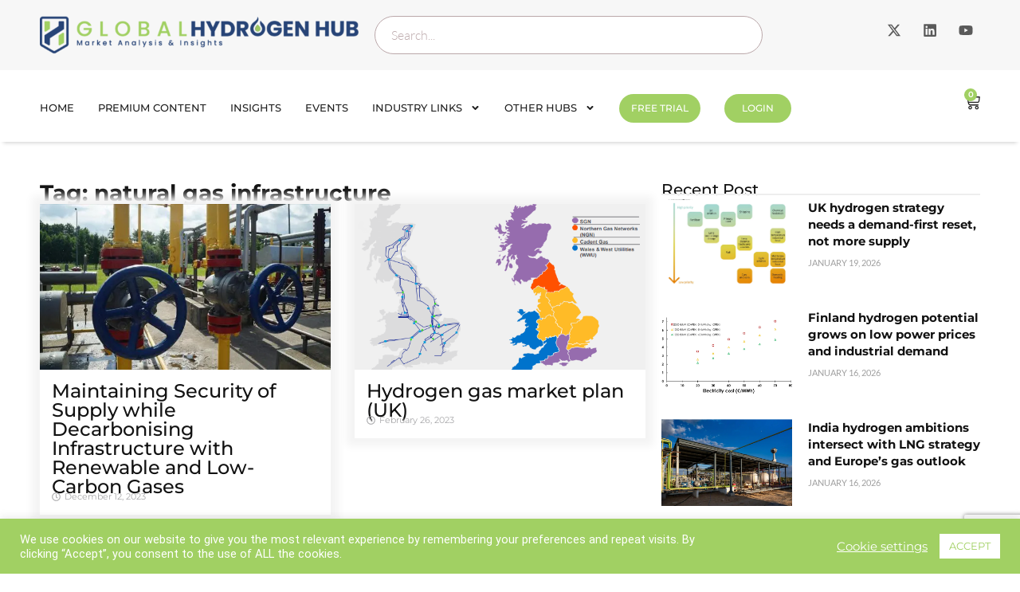

--- FILE ---
content_type: text/html; charset=UTF-8
request_url: https://globalhydrogenhub.com/tag/natural-gas-infrastructure
body_size: 35373
content:
<!doctype html>
<html dir="ltr" lang="en-US" prefix="og: https://ogp.me/ns#">
<head>
	<meta charset="UTF-8">
	<meta name="viewport" content="width=device-width, initial-scale=1">
	<link rel="profile" href="https://gmpg.org/xfn/11">
	<title>natural gas infrastructure | Global Hydrogen Hub</title>

		<!-- All in One SEO Pro 4.9.3 - aioseo.com -->
	<meta name="robots" content="max-image-preview:large" />
	<meta name="keywords" content="low carbon gases,frontier economics,gie,natural gas infrastructure,blue hydrogen,green hydrogen,hydrogen,hydrogen gas market plan,hydrogen gas market value chain,national grid uk,ontras,ralph bahke,hydrogen blending,ammonia,carbon emissions,decarbonisation of the energy sector,electrification" />
	<link rel="canonical" href="https://globalhydrogenhub.com/tag/natural-gas-infrastructure" />
	<meta name="generator" content="All in One SEO Pro (AIOSEO) 4.9.3" />
		<meta property="og:locale" content="en_US" />
		<meta property="og:site_name" content="Global Hydrogen Hub | Online platform aggregating analysis and information on global and regional hydrogen market developments." />
		<meta property="og:type" content="article" />
		<meta property="og:title" content="natural gas infrastructure | Global Hydrogen Hub" />
		<meta property="og:url" content="https://globalhydrogenhub.com/tag/natural-gas-infrastructure" />
		<meta name="twitter:card" content="summary" />
		<meta name="twitter:site" content="@GlobalH2Hub" />
		<meta name="twitter:title" content="natural gas infrastructure | Global Hydrogen Hub" />
		<script type="application/ld+json" class="aioseo-schema">
			{"@context":"https:\/\/schema.org","@graph":[{"@type":"BreadcrumbList","@id":"https:\/\/globalhydrogenhub.com\/tag\/natural-gas-infrastructure#breadcrumblist","itemListElement":[{"@type":"ListItem","@id":"https:\/\/globalhydrogenhub.com#listItem","position":1,"name":"Home","item":"https:\/\/globalhydrogenhub.com","nextItem":{"@type":"ListItem","@id":"https:\/\/globalhydrogenhub.com\/tag\/natural-gas-infrastructure#listItem","name":"natural gas infrastructure"}},{"@type":"ListItem","@id":"https:\/\/globalhydrogenhub.com\/tag\/natural-gas-infrastructure#listItem","position":2,"name":"natural gas infrastructure","previousItem":{"@type":"ListItem","@id":"https:\/\/globalhydrogenhub.com#listItem","name":"Home"}}]},{"@type":"CollectionPage","@id":"https:\/\/globalhydrogenhub.com\/tag\/natural-gas-infrastructure#collectionpage","url":"https:\/\/globalhydrogenhub.com\/tag\/natural-gas-infrastructure","name":"natural gas infrastructure | Global Hydrogen Hub","inLanguage":"en-US","isPartOf":{"@id":"https:\/\/globalhydrogenhub.com\/#website"},"breadcrumb":{"@id":"https:\/\/globalhydrogenhub.com\/tag\/natural-gas-infrastructure#breadcrumblist"}},{"@type":"Organization","@id":"https:\/\/globalhydrogenhub.com\/#organization","name":"Global Hydrogen Hub","description":"Online platform aggregating analysis and information on global and regional hydrogen market developments.","url":"https:\/\/globalhydrogenhub.com\/","logo":{"@type":"ImageObject","url":"https:\/\/globalhydrogenhub.com\/wp-content\/uploads\/2024\/02\/Website-.png","@id":"https:\/\/globalhydrogenhub.com\/tag\/natural-gas-infrastructure\/#organizationLogo","width":1097,"height":131},"image":{"@id":"https:\/\/globalhydrogenhub.com\/tag\/natural-gas-infrastructure\/#organizationLogo"},"sameAs":["https:\/\/twitter.com\/GlobalH2Hub","https:\/\/www.youtube.com\/playlist?list=PLBcNFFjNqIUUffSNKi-jCAkDlIJdyOiLz","https:\/\/www.linkedin.com\/company\/global-hydrogen-hub\/"]},{"@type":"WebSite","@id":"https:\/\/globalhydrogenhub.com\/#website","url":"https:\/\/globalhydrogenhub.com\/","name":"Global Hydrogen Hub","description":"Online platform aggregating analysis and information on global and regional hydrogen market developments.","inLanguage":"en-US","publisher":{"@id":"https:\/\/globalhydrogenhub.com\/#organization"}}]}
		</script>
		<!-- All in One SEO Pro -->

<link rel='dns-prefetch' href='//www.googletagmanager.com' />
<link rel="alternate" type="application/rss+xml" title="Global Hydrogen Hub &raquo; Feed" href="https://globalhydrogenhub.com/feed" />
<link rel="alternate" type="application/rss+xml" title="Global Hydrogen Hub &raquo; Comments Feed" href="https://globalhydrogenhub.com/comments/feed" />
<link rel="alternate" type="application/rss+xml" title="Global Hydrogen Hub &raquo; natural gas infrastructure Tag Feed" href="https://globalhydrogenhub.com/tag/natural-gas-infrastructure/feed" />
<style id='wp-img-auto-sizes-contain-inline-css'>
img:is([sizes=auto i],[sizes^="auto," i]){contain-intrinsic-size:3000px 1500px}
/*# sourceURL=wp-img-auto-sizes-contain-inline-css */
</style>
<style id='wp-emoji-styles-inline-css'>

	img.wp-smiley, img.emoji {
		display: inline !important;
		border: none !important;
		box-shadow: none !important;
		height: 1em !important;
		width: 1em !important;
		margin: 0 0.07em !important;
		vertical-align: -0.1em !important;
		background: none !important;
		padding: 0 !important;
	}
/*# sourceURL=wp-emoji-styles-inline-css */
</style>
<link rel='stylesheet' id='wp-block-library-css' href='https://globalhydrogenhub.com/wp-includes/css/dist/block-library/style.min.css?ver=6.9' media='all' />
<link rel='stylesheet' id='aioseo/css/src/vue/standalone/blocks/table-of-contents/global.scss-css' href='https://globalhydrogenhub.com/wp-content/plugins/all-in-one-seo-pack-pro/dist/Pro/assets/css/table-of-contents/global.e90f6d47.css?ver=4.9.3' media='all' />
<link rel='stylesheet' id='aioseo/css/src/vue/standalone/blocks/pro/recipe/global.scss-css' href='https://globalhydrogenhub.com/wp-content/plugins/all-in-one-seo-pack-pro/dist/Pro/assets/css/recipe/global.67a3275f.css?ver=4.9.3' media='all' />
<link rel='stylesheet' id='aioseo/css/src/vue/standalone/blocks/pro/product/global.scss-css' href='https://globalhydrogenhub.com/wp-content/plugins/all-in-one-seo-pack-pro/dist/Pro/assets/css/product/global.61066cfb.css?ver=4.9.3' media='all' />
<link rel='stylesheet' id='wc-memberships-blocks-css' href='https://globalhydrogenhub.com/wp-content/plugins/woocommerce-memberships/assets/css/blocks/wc-memberships-blocks.min.css?ver=1.27.5' media='all' />
<style id='global-styles-inline-css'>
:root{--wp--preset--aspect-ratio--square: 1;--wp--preset--aspect-ratio--4-3: 4/3;--wp--preset--aspect-ratio--3-4: 3/4;--wp--preset--aspect-ratio--3-2: 3/2;--wp--preset--aspect-ratio--2-3: 2/3;--wp--preset--aspect-ratio--16-9: 16/9;--wp--preset--aspect-ratio--9-16: 9/16;--wp--preset--color--black: #000000;--wp--preset--color--cyan-bluish-gray: #abb8c3;--wp--preset--color--white: #ffffff;--wp--preset--color--pale-pink: #f78da7;--wp--preset--color--vivid-red: #cf2e2e;--wp--preset--color--luminous-vivid-orange: #ff6900;--wp--preset--color--luminous-vivid-amber: #fcb900;--wp--preset--color--light-green-cyan: #7bdcb5;--wp--preset--color--vivid-green-cyan: #00d084;--wp--preset--color--pale-cyan-blue: #8ed1fc;--wp--preset--color--vivid-cyan-blue: #0693e3;--wp--preset--color--vivid-purple: #9b51e0;--wp--preset--gradient--vivid-cyan-blue-to-vivid-purple: linear-gradient(135deg,rgb(6,147,227) 0%,rgb(155,81,224) 100%);--wp--preset--gradient--light-green-cyan-to-vivid-green-cyan: linear-gradient(135deg,rgb(122,220,180) 0%,rgb(0,208,130) 100%);--wp--preset--gradient--luminous-vivid-amber-to-luminous-vivid-orange: linear-gradient(135deg,rgb(252,185,0) 0%,rgb(255,105,0) 100%);--wp--preset--gradient--luminous-vivid-orange-to-vivid-red: linear-gradient(135deg,rgb(255,105,0) 0%,rgb(207,46,46) 100%);--wp--preset--gradient--very-light-gray-to-cyan-bluish-gray: linear-gradient(135deg,rgb(238,238,238) 0%,rgb(169,184,195) 100%);--wp--preset--gradient--cool-to-warm-spectrum: linear-gradient(135deg,rgb(74,234,220) 0%,rgb(151,120,209) 20%,rgb(207,42,186) 40%,rgb(238,44,130) 60%,rgb(251,105,98) 80%,rgb(254,248,76) 100%);--wp--preset--gradient--blush-light-purple: linear-gradient(135deg,rgb(255,206,236) 0%,rgb(152,150,240) 100%);--wp--preset--gradient--blush-bordeaux: linear-gradient(135deg,rgb(254,205,165) 0%,rgb(254,45,45) 50%,rgb(107,0,62) 100%);--wp--preset--gradient--luminous-dusk: linear-gradient(135deg,rgb(255,203,112) 0%,rgb(199,81,192) 50%,rgb(65,88,208) 100%);--wp--preset--gradient--pale-ocean: linear-gradient(135deg,rgb(255,245,203) 0%,rgb(182,227,212) 50%,rgb(51,167,181) 100%);--wp--preset--gradient--electric-grass: linear-gradient(135deg,rgb(202,248,128) 0%,rgb(113,206,126) 100%);--wp--preset--gradient--midnight: linear-gradient(135deg,rgb(2,3,129) 0%,rgb(40,116,252) 100%);--wp--preset--font-size--small: 13px;--wp--preset--font-size--medium: 20px;--wp--preset--font-size--large: 36px;--wp--preset--font-size--x-large: 42px;--wp--preset--spacing--20: 0.44rem;--wp--preset--spacing--30: 0.67rem;--wp--preset--spacing--40: 1rem;--wp--preset--spacing--50: 1.5rem;--wp--preset--spacing--60: 2.25rem;--wp--preset--spacing--70: 3.38rem;--wp--preset--spacing--80: 5.06rem;--wp--preset--shadow--natural: 6px 6px 9px rgba(0, 0, 0, 0.2);--wp--preset--shadow--deep: 12px 12px 50px rgba(0, 0, 0, 0.4);--wp--preset--shadow--sharp: 6px 6px 0px rgba(0, 0, 0, 0.2);--wp--preset--shadow--outlined: 6px 6px 0px -3px rgb(255, 255, 255), 6px 6px rgb(0, 0, 0);--wp--preset--shadow--crisp: 6px 6px 0px rgb(0, 0, 0);}:root { --wp--style--global--content-size: 800px;--wp--style--global--wide-size: 1200px; }:where(body) { margin: 0; }.wp-site-blocks > .alignleft { float: left; margin-right: 2em; }.wp-site-blocks > .alignright { float: right; margin-left: 2em; }.wp-site-blocks > .aligncenter { justify-content: center; margin-left: auto; margin-right: auto; }:where(.wp-site-blocks) > * { margin-block-start: 24px; margin-block-end: 0; }:where(.wp-site-blocks) > :first-child { margin-block-start: 0; }:where(.wp-site-blocks) > :last-child { margin-block-end: 0; }:root { --wp--style--block-gap: 24px; }:root :where(.is-layout-flow) > :first-child{margin-block-start: 0;}:root :where(.is-layout-flow) > :last-child{margin-block-end: 0;}:root :where(.is-layout-flow) > *{margin-block-start: 24px;margin-block-end: 0;}:root :where(.is-layout-constrained) > :first-child{margin-block-start: 0;}:root :where(.is-layout-constrained) > :last-child{margin-block-end: 0;}:root :where(.is-layout-constrained) > *{margin-block-start: 24px;margin-block-end: 0;}:root :where(.is-layout-flex){gap: 24px;}:root :where(.is-layout-grid){gap: 24px;}.is-layout-flow > .alignleft{float: left;margin-inline-start: 0;margin-inline-end: 2em;}.is-layout-flow > .alignright{float: right;margin-inline-start: 2em;margin-inline-end: 0;}.is-layout-flow > .aligncenter{margin-left: auto !important;margin-right: auto !important;}.is-layout-constrained > .alignleft{float: left;margin-inline-start: 0;margin-inline-end: 2em;}.is-layout-constrained > .alignright{float: right;margin-inline-start: 2em;margin-inline-end: 0;}.is-layout-constrained > .aligncenter{margin-left: auto !important;margin-right: auto !important;}.is-layout-constrained > :where(:not(.alignleft):not(.alignright):not(.alignfull)){max-width: var(--wp--style--global--content-size);margin-left: auto !important;margin-right: auto !important;}.is-layout-constrained > .alignwide{max-width: var(--wp--style--global--wide-size);}body .is-layout-flex{display: flex;}.is-layout-flex{flex-wrap: wrap;align-items: center;}.is-layout-flex > :is(*, div){margin: 0;}body .is-layout-grid{display: grid;}.is-layout-grid > :is(*, div){margin: 0;}body{padding-top: 0px;padding-right: 0px;padding-bottom: 0px;padding-left: 0px;}a:where(:not(.wp-element-button)){text-decoration: underline;}:root :where(.wp-element-button, .wp-block-button__link){background-color: #32373c;border-width: 0;color: #fff;font-family: inherit;font-size: inherit;font-style: inherit;font-weight: inherit;letter-spacing: inherit;line-height: inherit;padding-top: calc(0.667em + 2px);padding-right: calc(1.333em + 2px);padding-bottom: calc(0.667em + 2px);padding-left: calc(1.333em + 2px);text-decoration: none;text-transform: inherit;}.has-black-color{color: var(--wp--preset--color--black) !important;}.has-cyan-bluish-gray-color{color: var(--wp--preset--color--cyan-bluish-gray) !important;}.has-white-color{color: var(--wp--preset--color--white) !important;}.has-pale-pink-color{color: var(--wp--preset--color--pale-pink) !important;}.has-vivid-red-color{color: var(--wp--preset--color--vivid-red) !important;}.has-luminous-vivid-orange-color{color: var(--wp--preset--color--luminous-vivid-orange) !important;}.has-luminous-vivid-amber-color{color: var(--wp--preset--color--luminous-vivid-amber) !important;}.has-light-green-cyan-color{color: var(--wp--preset--color--light-green-cyan) !important;}.has-vivid-green-cyan-color{color: var(--wp--preset--color--vivid-green-cyan) !important;}.has-pale-cyan-blue-color{color: var(--wp--preset--color--pale-cyan-blue) !important;}.has-vivid-cyan-blue-color{color: var(--wp--preset--color--vivid-cyan-blue) !important;}.has-vivid-purple-color{color: var(--wp--preset--color--vivid-purple) !important;}.has-black-background-color{background-color: var(--wp--preset--color--black) !important;}.has-cyan-bluish-gray-background-color{background-color: var(--wp--preset--color--cyan-bluish-gray) !important;}.has-white-background-color{background-color: var(--wp--preset--color--white) !important;}.has-pale-pink-background-color{background-color: var(--wp--preset--color--pale-pink) !important;}.has-vivid-red-background-color{background-color: var(--wp--preset--color--vivid-red) !important;}.has-luminous-vivid-orange-background-color{background-color: var(--wp--preset--color--luminous-vivid-orange) !important;}.has-luminous-vivid-amber-background-color{background-color: var(--wp--preset--color--luminous-vivid-amber) !important;}.has-light-green-cyan-background-color{background-color: var(--wp--preset--color--light-green-cyan) !important;}.has-vivid-green-cyan-background-color{background-color: var(--wp--preset--color--vivid-green-cyan) !important;}.has-pale-cyan-blue-background-color{background-color: var(--wp--preset--color--pale-cyan-blue) !important;}.has-vivid-cyan-blue-background-color{background-color: var(--wp--preset--color--vivid-cyan-blue) !important;}.has-vivid-purple-background-color{background-color: var(--wp--preset--color--vivid-purple) !important;}.has-black-border-color{border-color: var(--wp--preset--color--black) !important;}.has-cyan-bluish-gray-border-color{border-color: var(--wp--preset--color--cyan-bluish-gray) !important;}.has-white-border-color{border-color: var(--wp--preset--color--white) !important;}.has-pale-pink-border-color{border-color: var(--wp--preset--color--pale-pink) !important;}.has-vivid-red-border-color{border-color: var(--wp--preset--color--vivid-red) !important;}.has-luminous-vivid-orange-border-color{border-color: var(--wp--preset--color--luminous-vivid-orange) !important;}.has-luminous-vivid-amber-border-color{border-color: var(--wp--preset--color--luminous-vivid-amber) !important;}.has-light-green-cyan-border-color{border-color: var(--wp--preset--color--light-green-cyan) !important;}.has-vivid-green-cyan-border-color{border-color: var(--wp--preset--color--vivid-green-cyan) !important;}.has-pale-cyan-blue-border-color{border-color: var(--wp--preset--color--pale-cyan-blue) !important;}.has-vivid-cyan-blue-border-color{border-color: var(--wp--preset--color--vivid-cyan-blue) !important;}.has-vivid-purple-border-color{border-color: var(--wp--preset--color--vivid-purple) !important;}.has-vivid-cyan-blue-to-vivid-purple-gradient-background{background: var(--wp--preset--gradient--vivid-cyan-blue-to-vivid-purple) !important;}.has-light-green-cyan-to-vivid-green-cyan-gradient-background{background: var(--wp--preset--gradient--light-green-cyan-to-vivid-green-cyan) !important;}.has-luminous-vivid-amber-to-luminous-vivid-orange-gradient-background{background: var(--wp--preset--gradient--luminous-vivid-amber-to-luminous-vivid-orange) !important;}.has-luminous-vivid-orange-to-vivid-red-gradient-background{background: var(--wp--preset--gradient--luminous-vivid-orange-to-vivid-red) !important;}.has-very-light-gray-to-cyan-bluish-gray-gradient-background{background: var(--wp--preset--gradient--very-light-gray-to-cyan-bluish-gray) !important;}.has-cool-to-warm-spectrum-gradient-background{background: var(--wp--preset--gradient--cool-to-warm-spectrum) !important;}.has-blush-light-purple-gradient-background{background: var(--wp--preset--gradient--blush-light-purple) !important;}.has-blush-bordeaux-gradient-background{background: var(--wp--preset--gradient--blush-bordeaux) !important;}.has-luminous-dusk-gradient-background{background: var(--wp--preset--gradient--luminous-dusk) !important;}.has-pale-ocean-gradient-background{background: var(--wp--preset--gradient--pale-ocean) !important;}.has-electric-grass-gradient-background{background: var(--wp--preset--gradient--electric-grass) !important;}.has-midnight-gradient-background{background: var(--wp--preset--gradient--midnight) !important;}.has-small-font-size{font-size: var(--wp--preset--font-size--small) !important;}.has-medium-font-size{font-size: var(--wp--preset--font-size--medium) !important;}.has-large-font-size{font-size: var(--wp--preset--font-size--large) !important;}.has-x-large-font-size{font-size: var(--wp--preset--font-size--x-large) !important;}
:root :where(.wp-block-pullquote){font-size: 1.5em;line-height: 1.6;}
/*# sourceURL=global-styles-inline-css */
</style>
<link rel='stylesheet' id='cookie-law-info-css' href='https://globalhydrogenhub.com/wp-content/plugins/cookie-law-info/legacy/public/css/cookie-law-info-public.css?ver=3.3.9.1' media='all' />
<link rel='stylesheet' id='cookie-law-info-gdpr-css' href='https://globalhydrogenhub.com/wp-content/plugins/cookie-law-info/legacy/public/css/cookie-law-info-gdpr.css?ver=3.3.9.1' media='all' />
<link rel='stylesheet' id='woocommerce-layout-css' href='https://globalhydrogenhub.com/wp-content/plugins/woocommerce/assets/css/woocommerce-layout.css?ver=10.4.3' media='all' />
<link rel='stylesheet' id='woocommerce-smallscreen-css' href='https://globalhydrogenhub.com/wp-content/plugins/woocommerce/assets/css/woocommerce-smallscreen.css?ver=10.4.3' media='only screen and (max-width: 768px)' />
<link rel='stylesheet' id='woocommerce-general-css' href='https://globalhydrogenhub.com/wp-content/plugins/woocommerce/assets/css/woocommerce.css?ver=10.4.3' media='all' />
<style id='woocommerce-inline-inline-css'>
.woocommerce form .form-row .required { visibility: visible; }
/*# sourceURL=woocommerce-inline-inline-css */
</style>
<link rel='stylesheet' id='wc-memberships-frontend-css' href='https://globalhydrogenhub.com/wp-content/plugins/woocommerce-memberships/assets/css/frontend/wc-memberships-frontend.min.css?ver=1.27.5' media='all' />
<link rel='stylesheet' id='hello-elementor-css' href='https://globalhydrogenhub.com/wp-content/themes/hello-elementor/assets/css/reset.css?ver=3.4.5' media='all' />
<link rel='stylesheet' id='hello-elementor-theme-style-css' href='https://globalhydrogenhub.com/wp-content/themes/hello-elementor/assets/css/theme.css?ver=3.4.5' media='all' />
<link rel='stylesheet' id='hello-elementor-header-footer-css' href='https://globalhydrogenhub.com/wp-content/themes/hello-elementor/assets/css/header-footer.css?ver=3.4.5' media='all' />
<link rel='stylesheet' id='chld_thm_cfg_child-css' href='https://globalhydrogenhub.com/wp-content/themes/hello-elementor-child/style.css?ver=6.9' media='all' />
<link rel='stylesheet' id='elementor-frontend-css' href='https://globalhydrogenhub.com/wp-content/plugins/elementor/assets/css/frontend.min.css?ver=3.34.2' media='all' />
<link rel='stylesheet' id='widget-image-css' href='https://globalhydrogenhub.com/wp-content/plugins/elementor/assets/css/widget-image.min.css?ver=3.34.2' media='all' />
<link rel='stylesheet' id='widget-search-css' href='https://globalhydrogenhub.com/wp-content/plugins/elementor-pro/assets/css/widget-search.min.css?ver=3.34.1' media='all' />
<link rel='stylesheet' id='widget-social-icons-css' href='https://globalhydrogenhub.com/wp-content/plugins/elementor/assets/css/widget-social-icons.min.css?ver=3.34.2' media='all' />
<link rel='stylesheet' id='e-apple-webkit-css' href='https://globalhydrogenhub.com/wp-content/plugins/elementor/assets/css/conditionals/apple-webkit.min.css?ver=3.34.2' media='all' />
<link rel='stylesheet' id='widget-nav-menu-css' href='https://globalhydrogenhub.com/wp-content/plugins/elementor-pro/assets/css/widget-nav-menu.min.css?ver=3.34.1' media='all' />
<link rel='stylesheet' id='widget-woocommerce-menu-cart-css' href='https://globalhydrogenhub.com/wp-content/plugins/elementor-pro/assets/css/widget-woocommerce-menu-cart.min.css?ver=3.34.1' media='all' />
<link rel='stylesheet' id='e-sticky-css' href='https://globalhydrogenhub.com/wp-content/plugins/elementor-pro/assets/css/modules/sticky.min.css?ver=3.34.1' media='all' />
<link rel='stylesheet' id='widget-off-canvas-css' href='https://globalhydrogenhub.com/wp-content/plugins/elementor-pro/assets/css/widget-off-canvas.min.css?ver=3.34.1' media='all' />
<link rel='stylesheet' id='widget-heading-css' href='https://globalhydrogenhub.com/wp-content/plugins/elementor/assets/css/widget-heading.min.css?ver=3.34.2' media='all' />
<link rel='stylesheet' id='widget-icon-list-css' href='https://globalhydrogenhub.com/wp-content/plugins/elementor/assets/css/widget-icon-list.min.css?ver=3.34.2' media='all' />
<link rel='stylesheet' id='widget-posts-css' href='https://globalhydrogenhub.com/wp-content/plugins/elementor-pro/assets/css/widget-posts.min.css?ver=3.34.1' media='all' />
<link rel='stylesheet' id='widget-loop-common-css' href='https://globalhydrogenhub.com/wp-content/plugins/elementor-pro/assets/css/widget-loop-common.min.css?ver=3.34.1' media='all' />
<link rel='stylesheet' id='widget-loop-grid-css' href='https://globalhydrogenhub.com/wp-content/plugins/elementor-pro/assets/css/widget-loop-grid.min.css?ver=3.34.1' media='all' />
<link rel='stylesheet' id='widget-divider-css' href='https://globalhydrogenhub.com/wp-content/plugins/elementor/assets/css/widget-divider.min.css?ver=3.34.2' media='all' />
<link rel='stylesheet' id='elementor-post-9550-css' href='https://globalhydrogenhub.com/wp-content/uploads/elementor/css/post-9550.css?ver=1768997554' media='all' />
<link rel='stylesheet' id='elementor-post-16440-css' href='https://globalhydrogenhub.com/wp-content/uploads/elementor/css/post-16440.css?ver=1768997554' media='all' />
<link rel='stylesheet' id='elementor-post-16451-css' href='https://globalhydrogenhub.com/wp-content/uploads/elementor/css/post-16451.css?ver=1768997554' media='all' />
<link rel='stylesheet' id='elementor-post-16469-css' href='https://globalhydrogenhub.com/wp-content/uploads/elementor/css/post-16469.css?ver=1768997554' media='all' />
<link rel='stylesheet' id='elementor-gf-local-roboto-css' href='https://globalhydrogenhub.com/wp-content/uploads/elementor/google-fonts/css/roboto.css?ver=1750228043' media='all' />
<link rel='stylesheet' id='elementor-gf-local-robotoslab-css' href='https://globalhydrogenhub.com/wp-content/uploads/elementor/google-fonts/css/robotoslab.css?ver=1750228052' media='all' />
<link rel='stylesheet' id='elementor-gf-local-lato-css' href='https://globalhydrogenhub.com/wp-content/uploads/elementor/google-fonts/css/lato.css?ver=1750228078' media='all' />
<link rel='stylesheet' id='elementor-gf-local-montserrat-css' href='https://globalhydrogenhub.com/wp-content/uploads/elementor/google-fonts/css/montserrat.css?ver=1750228278' media='all' />
<script src="https://globalhydrogenhub.com/wp-includes/js/jquery/jquery.min.js?ver=3.7.1" id="jquery-core-js"></script>
<script src="https://globalhydrogenhub.com/wp-includes/js/jquery/jquery-migrate.min.js?ver=3.4.1" id="jquery-migrate-js"></script>
<script id="cookie-law-info-js-extra">
var Cli_Data = {"nn_cookie_ids":[],"cookielist":[],"non_necessary_cookies":[],"ccpaEnabled":"","ccpaRegionBased":"","ccpaBarEnabled":"","strictlyEnabled":["necessary","obligatoire"],"ccpaType":"gdpr","js_blocking":"1","custom_integration":"","triggerDomRefresh":"","secure_cookies":""};
var cli_cookiebar_settings = {"animate_speed_hide":"500","animate_speed_show":"500","background":"#A1D063","border":"#b1a6a6c2","border_on":"","button_1_button_colour":"#ffffff","button_1_button_hover":"#cccccc","button_1_link_colour":"#A1D063","button_1_as_button":"1","button_1_new_win":"","button_2_button_colour":"#333","button_2_button_hover":"#292929","button_2_link_colour":"#444","button_2_as_button":"","button_2_hidebar":"","button_3_button_colour":"#3566bb","button_3_button_hover":"#2a5296","button_3_link_colour":"#fff","button_3_as_button":"1","button_3_new_win":"","button_4_button_colour":"#000","button_4_button_hover":"#000000","button_4_link_colour":"#ffffff","button_4_as_button":"","button_7_button_colour":"#61a229","button_7_button_hover":"#4e8221","button_7_link_colour":"#fff","button_7_as_button":"1","button_7_new_win":"","font_family":"inherit","header_fix":"","notify_animate_hide":"1","notify_animate_show":"","notify_div_id":"#cookie-law-info-bar","notify_position_horizontal":"right","notify_position_vertical":"bottom","scroll_close":"","scroll_close_reload":"","accept_close_reload":"","reject_close_reload":"","showagain_tab":"","showagain_background":"#fff","showagain_border":"#000","showagain_div_id":"#cookie-law-info-again","showagain_x_position":"100px","text":"#ffffff","show_once_yn":"","show_once":"10000","logging_on":"","as_popup":"","popup_overlay":"1","bar_heading_text":"","cookie_bar_as":"banner","popup_showagain_position":"bottom-right","widget_position":"left"};
var log_object = {"ajax_url":"https://globalhydrogenhub.com/wp-admin/admin-ajax.php"};
//# sourceURL=cookie-law-info-js-extra
</script>
<script src="https://globalhydrogenhub.com/wp-content/plugins/cookie-law-info/legacy/public/js/cookie-law-info-public.js?ver=3.3.9.1" id="cookie-law-info-js"></script>
<script src="https://globalhydrogenhub.com/wp-content/plugins/woocommerce/assets/js/jquery-blockui/jquery.blockUI.min.js?ver=2.7.0-wc.10.4.3" id="wc-jquery-blockui-js" data-wp-strategy="defer"></script>
<script id="wc-add-to-cart-js-extra">
var wc_add_to_cart_params = {"ajax_url":"/wp-admin/admin-ajax.php","wc_ajax_url":"/?wc-ajax=%%endpoint%%","i18n_view_cart":"View cart","cart_url":"https://globalhydrogenhub.com/cart","is_cart":"","cart_redirect_after_add":"no"};
//# sourceURL=wc-add-to-cart-js-extra
</script>
<script src="https://globalhydrogenhub.com/wp-content/plugins/woocommerce/assets/js/frontend/add-to-cart.min.js?ver=10.4.3" id="wc-add-to-cart-js" defer data-wp-strategy="defer"></script>
<script src="https://globalhydrogenhub.com/wp-content/plugins/woocommerce/assets/js/js-cookie/js.cookie.min.js?ver=2.1.4-wc.10.4.3" id="wc-js-cookie-js" data-wp-strategy="defer"></script>
<script id="wc-cart-fragments-js-extra">
var wc_cart_fragments_params = {"ajax_url":"/wp-admin/admin-ajax.php","wc_ajax_url":"/?wc-ajax=%%endpoint%%","cart_hash_key":"wc_cart_hash_431d2337a34249dca1b5f273267337c3","fragment_name":"wc_fragments_431d2337a34249dca1b5f273267337c3","request_timeout":"5000"};
//# sourceURL=wc-cart-fragments-js-extra
</script>
<script src="https://globalhydrogenhub.com/wp-content/plugins/woocommerce/assets/js/frontend/cart-fragments.min.js?ver=10.4.3" id="wc-cart-fragments-js" defer data-wp-strategy="defer"></script>

<!-- Google tag (gtag.js) snippet added by Site Kit -->
<!-- Google Analytics snippet added by Site Kit -->
<script src="https://www.googletagmanager.com/gtag/js?id=GT-MQPQ37DS" id="google_gtagjs-js" async></script>
<script id="google_gtagjs-js-after">
window.dataLayer = window.dataLayer || [];function gtag(){dataLayer.push(arguments);}
gtag("set","linker",{"domains":["globalhydrogenhub.com"]});
gtag("js", new Date());
gtag("set", "developer_id.dZTNiMT", true);
gtag("config", "GT-MQPQ37DS");
 window._googlesitekit = window._googlesitekit || {}; window._googlesitekit.throttledEvents = []; window._googlesitekit.gtagEvent = (name, data) => { var key = JSON.stringify( { name, data } ); if ( !! window._googlesitekit.throttledEvents[ key ] ) { return; } window._googlesitekit.throttledEvents[ key ] = true; setTimeout( () => { delete window._googlesitekit.throttledEvents[ key ]; }, 5 ); gtag( "event", name, { ...data, event_source: "site-kit" } ); }; 
//# sourceURL=google_gtagjs-js-after
</script>
<link rel="https://api.w.org/" href="https://globalhydrogenhub.com/wp-json/" /><link rel="alternate" title="JSON" type="application/json" href="https://globalhydrogenhub.com/wp-json/wp/v2/tags/2874" /><link rel="EditURI" type="application/rsd+xml" title="RSD" href="https://globalhydrogenhub.com/xmlrpc.php?rsd" />
<meta name="generator" content="Site Kit by Google 1.170.0" /><script>  var el_i13_login_captcha=null; var el_i13_register_captcha=null; </script>	<noscript><style>.woocommerce-product-gallery{ opacity: 1 !important; }</style></noscript>
	<script type="text/javascript" src="https://cdn.brevo.com/js/sdk-loader.js" async></script><script type="text/javascript">
            window.Brevo = window.Brevo || [];
            window.Brevo.push(["init", {
                client_key: "cu4kq9md30zvckcsdy8mi",
                email_id: "",
                push: {
                    customDomain: "https://globalhydrogenhub.com\/wp-content\/plugins\/woocommerce-sendinblue-newsletter-subscription\/"
                }
            }]);
        </script><noscript><style>.lazyload[data-src]{display:none !important;}</style></noscript><style>.lazyload{background-image:none !important;}.lazyload:before{background-image:none !important;}</style><link rel="icon" href="https://globalhydrogenhub.com/wp-content/uploads/2025/01/1-04-1-75x75.png" sizes="32x32" />
<link rel="icon" href="https://globalhydrogenhub.com/wp-content/uploads/2025/01/1-04-1.png" sizes="192x192" />
<link rel="apple-touch-icon" href="https://globalhydrogenhub.com/wp-content/uploads/2025/01/1-04-1.png" />
<meta name="msapplication-TileImage" content="https://globalhydrogenhub.com/wp-content/uploads/2025/01/1-04-1.png" />
		<style id="wp-custom-css">
			h1, h2, h3, h4, h5, h6, a
{
	font-family: "Montserrat", Sans-serif !important;
}

p
{
	font-family: "Lato", Sans-serif !important;
}


.single-report-presentation .wc-memberships-content-restricted-message
{
background: #A1D063 !important;
    color: white !important;
	font-weight: bold;
    text-align: center !important;
    margin-top: 0px !important; 
    font-weight: normal;
	padding: 20px !important;
}
.single-report-presentation .wc-memberships-content-restricted-message a
{
    background: white;
    padding-left: 25px;
    padding-right: 25px;
    padding-top: 3px;
    padding-bottom: 3px;
    margin-left: 5px;
    color: #A1D063 ;
    margin-right: 5px;
    line-height: 55px !important;
	
    font-size: 15px !important;
    border-radius: 10px;
}

.single-report-presentation  #login-client
{
	line-height: 10px !important;
}

.single-report-presentation .top-text:after {  content: ' '; display: block; }

 .report-presentation .elementor-post__excerpt p
{
	background: #121FCF;
    background: linear-gradient(to bottom, #333 0%, #fff 100%);
-webkit-background-clip: text;
-webkit-text-fill-color: transparent; 
} 

.member-logged-in .report-presentation .elementor-post__excerpt p
{
	    background: unset;
    -webkit-background-clip: unset;
    -webkit-text-fill-color: unset;
}

.report-presentation .wc-memberships-content-restricted-message
{
	background: #A1D063 !important;
    color: white !important;
	font-weight: bold;
    text-align: center !important;
    margin-top: 0px !important; 
    font-weight: normal;
	padding: 20px !important;
}
.report-presentation .wc-memberships-content-restricted-message a {
    background: white;
    padding-left: 25px;
    padding-right: 25px;
    padding-top: 3px;
    padding-bottom: 3px;
    margin-left: 5px;
    color: #A1D063 ;
    margin-right: 5px;
    font-size: 15px !important;
    border-radius: 10px;
}

a#login-client {
    font-size: 12px !important;
    background: none !important;
    text-decoration: underline;
	color : white;
}


.bscribe-btnn a
{
background-color: #A1D063!important;
border-radius: 40px!important;
padding: 0 15px!important;
height: 36px!important;
line-height: 36px!important;
font-size: 12px!important;
font-weight: 500!important;
color: #fff!important;
margin-top: 10px!important;
}

.user-dash1{
display:none!important;
}
.loginreg{
display:inline-block!important;
}
.logged-in .user-dash1{
display:inline-block!important;
}
.logged-in .loginreg{
display:none!important;
} 
.user-dash1>a
{
background-color: #A1D063!important;
border-radius: 40px!important;
padding: 0 15px!important;
height: 36px!important;
line-height: 36px!important;
font-size: 12px!important;
font-weight: 500!important;
color: #fff!important;
margin-top: 10px!important;
}
.loginreg>a
{
background-color: #A1D063!important;
border-radius: 40px!important;
padding: 0 22px!important;
height: 36px!important;
line-height: 36px!important;
font-size: 12px!important;
font-weight: 500!important;
color: #fff!important;
margin-top: 10px!important;
}

.bscribe-btnn
{
	width: fit-content !important;
}

.single-industry-link form [type=submit]
 {
    background-color: #A1D063;
    color: #fff;
    text-decoration: none;
}


.single-industry-link form [type=submit]:hover
 {
    background-color: #A1D063;
    color: #fff;
    text-decoration: none;
}

.woocommerce-message .button.wc-forward {
    display: none !important;
}

.woocommerce-error .button.wc-forward {
    display: none !important;
}

/* Remove WooCommerce info icon for restricted messages */
.woocommerce-info.wc-memberships-restriction-message::before {
    content: none !important;
}

.archive .woocommerce
{
	display: none;
}

li, ol, ul {
    
    margin-block-end: revert;
}

.access-restricted .woocommerce-info
 {
    border-top-color: unset !important;
}		</style>
		</head>
<body class="archive tag tag-natural-gas-infrastructure tag-2874 wp-embed-responsive wp-theme-hello-elementor wp-child-theme-hello-elementor-child theme-hello-elementor woocommerce-no-js hello-elementor-default elementor-page-16469 elementor-default elementor-template-full-width elementor-kit-9550">


<a class="skip-link screen-reader-text" href="#content">Skip to content</a>

		<header data-elementor-type="header" data-elementor-id="16440" class="elementor elementor-16440 elementor-location-header" data-elementor-post-type="elementor_library">
			<div class="elementor-element elementor-element-3b202bf elementor-hidden-tablet elementor-hidden-mobile e-flex e-con-boxed e-con e-parent" data-id="3b202bf" data-element_type="container" data-settings="{&quot;background_background&quot;:&quot;classic&quot;}">
					<div class="e-con-inner">
		<div class="elementor-element elementor-element-3b77092 e-con-full e-flex e-con e-child" data-id="3b77092" data-element_type="container">
				<div class="elementor-element elementor-element-0fef861 elementor-widget elementor-widget-image" data-id="0fef861" data-element_type="widget" data-widget_type="image.default">
				<div class="elementor-widget-container">
																<a href="https://globalhydrogenhub.com/">
							<img width="1097" height="131" src="[data-uri]" class="attachment-full size-full wp-image-13964 lazyload" alt=""   title="Website | Global Hydrogen Hub" data-src="https://globalhydrogenhub.com/wp-content/uploads/2024/02/Website-.png" decoding="async" data-srcset="https://globalhydrogenhub.com/wp-content/uploads/2024/02/Website-.png 1097w, https://globalhydrogenhub.com/wp-content/uploads/2024/02/Website--300x36.png 300w, https://globalhydrogenhub.com/wp-content/uploads/2024/02/Website--1024x122.png 1024w, https://globalhydrogenhub.com/wp-content/uploads/2024/02/Website--768x92.png 768w, https://globalhydrogenhub.com/wp-content/uploads/2024/02/Website--600x72.png 600w, https://globalhydrogenhub.com/wp-content/uploads/2024/02/Website--750x90.png 750w" data-sizes="auto" data-eio-rwidth="1097" data-eio-rheight="131" /><noscript><img width="1097" height="131" src="https://globalhydrogenhub.com/wp-content/uploads/2024/02/Website-.png" class="attachment-full size-full wp-image-13964" alt="" srcset="https://globalhydrogenhub.com/wp-content/uploads/2024/02/Website-.png 1097w, https://globalhydrogenhub.com/wp-content/uploads/2024/02/Website--300x36.png 300w, https://globalhydrogenhub.com/wp-content/uploads/2024/02/Website--1024x122.png 1024w, https://globalhydrogenhub.com/wp-content/uploads/2024/02/Website--768x92.png 768w, https://globalhydrogenhub.com/wp-content/uploads/2024/02/Website--600x72.png 600w, https://globalhydrogenhub.com/wp-content/uploads/2024/02/Website--750x90.png 750w" sizes="(max-width: 1097px) 100vw, 1097px" title="Website | Global Hydrogen Hub" data-eio="l" /></noscript>								</a>
															</div>
				</div>
				</div>
		<div class="elementor-element elementor-element-70dcda8 e-con-full e-flex e-con e-child" data-id="70dcda8" data-element_type="container">
				<div class="elementor-element elementor-element-9b4057c elementor-widget elementor-widget-search" data-id="9b4057c" data-element_type="widget" data-settings="{&quot;submit_trigger&quot;:&quot;both&quot;,&quot;live_results&quot;:&quot;yes&quot;,&quot;template_id&quot;:&quot;16472&quot;,&quot;minimum_search_characters&quot;:3,&quot;pagination_type_options&quot;:&quot;none&quot;,&quot;results_is_dropdown_width&quot;:&quot;search_field&quot;}" data-widget_type="search.default">
				<div class="elementor-widget-container">
							<search class="e-search hidden" role="search">
			<form class="e-search-form" action="https://globalhydrogenhub.com" method="get">

				
				<label class="e-search-label" for="search-9b4057c">
					<span class="elementor-screen-only">
						Search					</span>
									</label>

				<div class="e-search-input-wrapper">
					<input id="search-9b4057c" placeholder="Search..." class="e-search-input" type="search" name="s" value="" autocomplete="off" role="combobox" aria-autocomplete="list" aria-expanded="false" aria-controls="results-9b4057c" aria-haspopup="listbox">
															<output id="results-9b4057c" class="e-search-results-container hide-loader" aria-live="polite" aria-atomic="true" aria-label="Results for search" tabindex="0">
						<div class="e-search-results"></div>
									<div class="e-search-loader">
				<svg xmlns="http://www.w3.org/2000/svg" viewBox="0 0 28 28">
					<path fill-rule="evenodd" d="M14 .188c.587 0 1.063.475 1.063 1.062V5.5a1.063 1.063 0 0 1-2.126 0V1.25c0-.587.476-1.063 1.063-1.063ZM4.182 4.181a1.063 1.063 0 0 1 1.503 0L8.73 7.228A1.062 1.062 0 1 1 7.228 8.73L4.182 5.685a1.063 1.063 0 0 1 0-1.503Zm19.636 0a1.063 1.063 0 0 1 0 1.503L20.772 8.73a1.062 1.062 0 1 1-1.502-1.502l3.045-3.046a1.063 1.063 0 0 1 1.503 0ZM.188 14c0-.587.475-1.063 1.062-1.063H5.5a1.063 1.063 0 0 1 0 2.126H1.25A1.063 1.063 0 0 1 .187 14Zm21.25 0c0-.587.475-1.063 1.062-1.063h4.25a1.063 1.063 0 0 1 0 2.126H22.5A1.063 1.063 0 0 1 21.437 14ZM8.73 19.27a1.062 1.062 0 0 1 0 1.502l-3.045 3.046a1.063 1.063 0 0 1-1.503-1.503l3.046-3.046a1.063 1.063 0 0 1 1.502 0Zm10.54 0a1.063 1.063 0 0 1 1.502 0l3.046 3.045a1.063 1.063 0 0 1-1.503 1.503l-3.046-3.046a1.063 1.063 0 0 1 0-1.502ZM14 21.438c.587 0 1.063.475 1.063 1.062v4.25a1.063 1.063 0 0 1-2.126 0V22.5c0-.587.476-1.063 1.063-1.063Z"/>
				</svg>
			</div>
								</output>
									</div>
				
				
				<button class="e-search-submit  " type="submit" aria-label="Search">
					<svg aria-hidden="true" class="e-font-icon-svg e-fas-search" viewBox="0 0 512 512" xmlns="http://www.w3.org/2000/svg"><path d="M505 442.7L405.3 343c-4.5-4.5-10.6-7-17-7H372c27.6-35.3 44-79.7 44-128C416 93.1 322.9 0 208 0S0 93.1 0 208s93.1 208 208 208c48.3 0 92.7-16.4 128-44v16.3c0 6.4 2.5 12.5 7 17l99.7 99.7c9.4 9.4 24.6 9.4 33.9 0l28.3-28.3c9.4-9.4 9.4-24.6.1-34zM208 336c-70.7 0-128-57.2-128-128 0-70.7 57.2-128 128-128 70.7 0 128 57.2 128 128 0 70.7-57.2 128-128 128z"></path></svg>
									</button>
				<input type="hidden" name="e_search_props" value="9b4057c-16440">
			</form>
		</search>
						</div>
				</div>
				</div>
		<div class="elementor-element elementor-element-4d60634 e-con-full e-flex e-con e-child" data-id="4d60634" data-element_type="container">
				<div class="elementor-element elementor-element-730a5d4 e-grid-align-right e-grid-align-mobile-left elementor-shape-rounded elementor-grid-0 elementor-widget elementor-widget-social-icons" data-id="730a5d4" data-element_type="widget" data-widget_type="social-icons.default">
				<div class="elementor-widget-container">
							<div class="elementor-social-icons-wrapper elementor-grid" role="list">
							<span class="elementor-grid-item" role="listitem">
					<a class="elementor-icon elementor-social-icon elementor-social-icon-x-twitter elementor-repeater-item-928cdf3" href="https://x.com/GlobalH2Hub" target="_blank">
						<span class="elementor-screen-only">X-twitter</span>
						<svg aria-hidden="true" class="e-font-icon-svg e-fab-x-twitter" viewBox="0 0 512 512" xmlns="http://www.w3.org/2000/svg"><path d="M389.2 48h70.6L305.6 224.2 487 464H345L233.7 318.6 106.5 464H35.8L200.7 275.5 26.8 48H172.4L272.9 180.9 389.2 48zM364.4 421.8h39.1L151.1 88h-42L364.4 421.8z"></path></svg>					</a>
				</span>
							<span class="elementor-grid-item" role="listitem">
					<a class="elementor-icon elementor-social-icon elementor-social-icon-linkedin elementor-repeater-item-faf4933" href="https://www.linkedin.com/company/global-hydrogen-hub/" target="_blank">
						<span class="elementor-screen-only">Linkedin</span>
						<svg aria-hidden="true" class="e-font-icon-svg e-fab-linkedin" viewBox="0 0 448 512" xmlns="http://www.w3.org/2000/svg"><path d="M416 32H31.9C14.3 32 0 46.5 0 64.3v383.4C0 465.5 14.3 480 31.9 480H416c17.6 0 32-14.5 32-32.3V64.3c0-17.8-14.4-32.3-32-32.3zM135.4 416H69V202.2h66.5V416zm-33.2-243c-21.3 0-38.5-17.3-38.5-38.5S80.9 96 102.2 96c21.2 0 38.5 17.3 38.5 38.5 0 21.3-17.2 38.5-38.5 38.5zm282.1 243h-66.4V312c0-24.8-.5-56.7-34.5-56.7-34.6 0-39.9 27-39.9 54.9V416h-66.4V202.2h63.7v29.2h.9c8.9-16.8 30.6-34.5 62.9-34.5 67.2 0 79.7 44.3 79.7 101.9V416z"></path></svg>					</a>
				</span>
							<span class="elementor-grid-item" role="listitem">
					<a class="elementor-icon elementor-social-icon elementor-social-icon-youtube elementor-repeater-item-90d513f" href="https://www.youtube.com/playlist?list=PLBcNFFjNqIUUffSNKi-jCAkDlIJdyOiLz" target="_blank">
						<span class="elementor-screen-only">Youtube</span>
						<svg aria-hidden="true" class="e-font-icon-svg e-fab-youtube" viewBox="0 0 576 512" xmlns="http://www.w3.org/2000/svg"><path d="M549.655 124.083c-6.281-23.65-24.787-42.276-48.284-48.597C458.781 64 288 64 288 64S117.22 64 74.629 75.486c-23.497 6.322-42.003 24.947-48.284 48.597-11.412 42.867-11.412 132.305-11.412 132.305s0 89.438 11.412 132.305c6.281 23.65 24.787 41.5 48.284 47.821C117.22 448 288 448 288 448s170.78 0 213.371-11.486c23.497-6.321 42.003-24.171 48.284-47.821 11.412-42.867 11.412-132.305 11.412-132.305s0-89.438-11.412-132.305zm-317.51 213.508V175.185l142.739 81.205-142.739 81.201z"></path></svg>					</a>
				</span>
					</div>
						</div>
				</div>
				</div>
					</div>
				</div>
		<div class="elementor-element elementor-element-73c059b elementor-hidden-tablet elementor-hidden-mobile e-flex e-con-boxed e-con e-parent" data-id="73c059b" data-element_type="container" data-settings="{&quot;background_background&quot;:&quot;classic&quot;,&quot;sticky&quot;:&quot;top&quot;,&quot;sticky_on&quot;:[&quot;desktop&quot;],&quot;sticky_offset&quot;:0,&quot;sticky_effects_offset&quot;:0,&quot;sticky_anchor_link_offset&quot;:0}">
					<div class="e-con-inner">
		<div class="elementor-element elementor-element-e1bedda e-con-full e-flex e-con e-child" data-id="e1bedda" data-element_type="container">
				<div class="elementor-element elementor-element-d197448 elementor-nav-menu--stretch elementor-nav-menu--dropdown-tablet elementor-nav-menu__text-align-aside elementor-nav-menu--toggle elementor-nav-menu--burger elementor-widget elementor-widget-nav-menu" data-id="d197448" data-element_type="widget" data-settings="{&quot;submenu_icon&quot;:{&quot;value&quot;:&quot;&lt;svg aria-hidden=\&quot;true\&quot; class=\&quot;e-font-icon-svg e-fas-angle-down\&quot; viewBox=\&quot;0 0 320 512\&quot; xmlns=\&quot;http:\/\/www.w3.org\/2000\/svg\&quot;&gt;&lt;path d=\&quot;M143 352.3L7 216.3c-9.4-9.4-9.4-24.6 0-33.9l22.6-22.6c9.4-9.4 24.6-9.4 33.9 0l96.4 96.4 96.4-96.4c9.4-9.4 24.6-9.4 33.9 0l22.6 22.6c9.4 9.4 9.4 24.6 0 33.9l-136 136c-9.2 9.4-24.4 9.4-33.8 0z\&quot;&gt;&lt;\/path&gt;&lt;\/svg&gt;&quot;,&quot;library&quot;:&quot;fa-solid&quot;},&quot;full_width&quot;:&quot;stretch&quot;,&quot;layout&quot;:&quot;horizontal&quot;,&quot;toggle&quot;:&quot;burger&quot;}" data-widget_type="nav-menu.default">
				<div class="elementor-widget-container">
								<nav aria-label="Menu" class="elementor-nav-menu--main elementor-nav-menu__container elementor-nav-menu--layout-horizontal e--pointer-none">
				<ul id="menu-1-d197448" class="elementor-nav-menu"><li class="menu-item menu-item-type-post_type menu-item-object-page menu-item-home menu-item-16572"><a href="https://globalhydrogenhub.com/" class="elementor-item">Home</a></li>
<li class="menu-item menu-item-type-post_type menu-item-object-page menu-item-14959"><a href="https://globalhydrogenhub.com/reports-presentations" class="elementor-item">Premium Content</a></li>
<li class="menu-item menu-item-type-post_type menu-item-object-page menu-item-15179"><a href="https://globalhydrogenhub.com/blog" class="elementor-item">INSIGHTS</a></li>
<li class="menu-item menu-item-type-post_type menu-item-object-page menu-item-260"><a href="https://globalhydrogenhub.com/events" class="elementor-item">Events</a></li>
<li class="menu-item menu-item-type-post_type menu-item-object-page menu-item-has-children menu-item-14968"><a href="https://globalhydrogenhub.com/industry-links" class="elementor-item">Industry Links</a>
<ul class="sub-menu elementor-nav-menu--dropdown">
	<li class="menu-item menu-item-type-taxonomy menu-item-object-links-category menu-item-2635"><a href="https://globalhydrogenhub.com/links-category/industry-association" class="elementor-sub-item">Industry Association</a></li>
	<li class="menu-item menu-item-type-taxonomy menu-item-object-links-category menu-item-2636"><a href="https://globalhydrogenhub.com/links-category/institute-think-tank" class="elementor-sub-item">Institutes &amp; Think Tanks</a></li>
	<li class="menu-item menu-item-type-taxonomy menu-item-object-links-category menu-item-2638"><a href="https://globalhydrogenhub.com/links-category/official-institution-body" class="elementor-sub-item">Official Institution / Body</a></li>
	<li class="menu-item menu-item-type-taxonomy menu-item-object-links-category menu-item-2641"><a href="https://globalhydrogenhub.com/links-category/research-market-data" class="elementor-sub-item">Research &amp; Market Data</a></li>
</ul>
</li>
<li class="menu-item menu-item-type-custom menu-item-object-custom menu-item-has-children menu-item-7065"><a href="#" class="elementor-item elementor-item-anchor">Other Hubs</a>
<ul class="sub-menu elementor-nav-menu--dropdown">
	<li class="menu-item menu-item-type-custom menu-item-object-custom menu-item-7066"><a target="_blank" href="https://globallnghub.com/" class="elementor-sub-item">GLOBAL LNG HUB</a></li>
	<li class="menu-item menu-item-type-custom menu-item-object-custom menu-item-7067"><a target="_blank" href="https://www.europeangashub.com/" class="elementor-sub-item">EUROPEAN GAS HUB</a></li>
	<li class="menu-item menu-item-type-custom menu-item-object-custom menu-item-7068"><a target="_blank" href="https://thecoalhub.com/" class="elementor-sub-item">THE COAL HUB</a></li>
	<li class="menu-item menu-item-type-custom menu-item-object-custom menu-item-12400"><a target="_blank" href="https://globalmaritimehub.com/" class="elementor-sub-item">GLOBAL MARITIME HUB</a></li>
	<li class="menu-item menu-item-type-custom menu-item-object-custom menu-item-15751"><a target="_blank" href="https://globalmineralshub.com/" class="elementor-sub-item">GLOBAL MINERALS HUB</a></li>
</ul>
</li>
<li class="bscribe-btnn menu-item menu-item-type-post_type menu-item-object-page menu-item-12829"><a href="https://globalhydrogenhub.com/subscribe" class="elementor-item">FREE TRIAL</a></li>
<li class="user-dash1 menu-item menu-item-type-post_type menu-item-object-page menu-item-7239"><a href="https://globalhydrogenhub.com/my-account" class="elementor-item">My account</a></li>
<li class="loginreg menu-item menu-item-type-post_type menu-item-object-page menu-item-7241"><a href="https://globalhydrogenhub.com/my-account" class="elementor-item">Login</a></li>
</ul>			</nav>
					<div class="elementor-menu-toggle" role="button" tabindex="0" aria-label="Menu Toggle" aria-expanded="false">
			<svg aria-hidden="true" role="presentation" class="elementor-menu-toggle__icon--open e-font-icon-svg e-eicon-menu-bar" viewBox="0 0 1000 1000" xmlns="http://www.w3.org/2000/svg"><path d="M104 333H896C929 333 958 304 958 271S929 208 896 208H104C71 208 42 237 42 271S71 333 104 333ZM104 583H896C929 583 958 554 958 521S929 458 896 458H104C71 458 42 487 42 521S71 583 104 583ZM104 833H896C929 833 958 804 958 771S929 708 896 708H104C71 708 42 737 42 771S71 833 104 833Z"></path></svg><svg aria-hidden="true" role="presentation" class="elementor-menu-toggle__icon--close e-font-icon-svg e-eicon-close" viewBox="0 0 1000 1000" xmlns="http://www.w3.org/2000/svg"><path d="M742 167L500 408 258 167C246 154 233 150 217 150 196 150 179 158 167 167 154 179 150 196 150 212 150 229 154 242 171 254L408 500 167 742C138 771 138 800 167 829 196 858 225 858 254 829L496 587 738 829C750 842 767 846 783 846 800 846 817 842 829 829 842 817 846 804 846 783 846 767 842 750 829 737L588 500 833 258C863 229 863 200 833 171 804 137 775 137 742 167Z"></path></svg>		</div>
					<nav class="elementor-nav-menu--dropdown elementor-nav-menu__container" aria-hidden="true">
				<ul id="menu-2-d197448" class="elementor-nav-menu"><li class="menu-item menu-item-type-post_type menu-item-object-page menu-item-home menu-item-16572"><a href="https://globalhydrogenhub.com/" class="elementor-item" tabindex="-1">Home</a></li>
<li class="menu-item menu-item-type-post_type menu-item-object-page menu-item-14959"><a href="https://globalhydrogenhub.com/reports-presentations" class="elementor-item" tabindex="-1">Premium Content</a></li>
<li class="menu-item menu-item-type-post_type menu-item-object-page menu-item-15179"><a href="https://globalhydrogenhub.com/blog" class="elementor-item" tabindex="-1">INSIGHTS</a></li>
<li class="menu-item menu-item-type-post_type menu-item-object-page menu-item-260"><a href="https://globalhydrogenhub.com/events" class="elementor-item" tabindex="-1">Events</a></li>
<li class="menu-item menu-item-type-post_type menu-item-object-page menu-item-has-children menu-item-14968"><a href="https://globalhydrogenhub.com/industry-links" class="elementor-item" tabindex="-1">Industry Links</a>
<ul class="sub-menu elementor-nav-menu--dropdown">
	<li class="menu-item menu-item-type-taxonomy menu-item-object-links-category menu-item-2635"><a href="https://globalhydrogenhub.com/links-category/industry-association" class="elementor-sub-item" tabindex="-1">Industry Association</a></li>
	<li class="menu-item menu-item-type-taxonomy menu-item-object-links-category menu-item-2636"><a href="https://globalhydrogenhub.com/links-category/institute-think-tank" class="elementor-sub-item" tabindex="-1">Institutes &amp; Think Tanks</a></li>
	<li class="menu-item menu-item-type-taxonomy menu-item-object-links-category menu-item-2638"><a href="https://globalhydrogenhub.com/links-category/official-institution-body" class="elementor-sub-item" tabindex="-1">Official Institution / Body</a></li>
	<li class="menu-item menu-item-type-taxonomy menu-item-object-links-category menu-item-2641"><a href="https://globalhydrogenhub.com/links-category/research-market-data" class="elementor-sub-item" tabindex="-1">Research &amp; Market Data</a></li>
</ul>
</li>
<li class="menu-item menu-item-type-custom menu-item-object-custom menu-item-has-children menu-item-7065"><a href="#" class="elementor-item elementor-item-anchor" tabindex="-1">Other Hubs</a>
<ul class="sub-menu elementor-nav-menu--dropdown">
	<li class="menu-item menu-item-type-custom menu-item-object-custom menu-item-7066"><a target="_blank" href="https://globallnghub.com/" class="elementor-sub-item" tabindex="-1">GLOBAL LNG HUB</a></li>
	<li class="menu-item menu-item-type-custom menu-item-object-custom menu-item-7067"><a target="_blank" href="https://www.europeangashub.com/" class="elementor-sub-item" tabindex="-1">EUROPEAN GAS HUB</a></li>
	<li class="menu-item menu-item-type-custom menu-item-object-custom menu-item-7068"><a target="_blank" href="https://thecoalhub.com/" class="elementor-sub-item" tabindex="-1">THE COAL HUB</a></li>
	<li class="menu-item menu-item-type-custom menu-item-object-custom menu-item-12400"><a target="_blank" href="https://globalmaritimehub.com/" class="elementor-sub-item" tabindex="-1">GLOBAL MARITIME HUB</a></li>
	<li class="menu-item menu-item-type-custom menu-item-object-custom menu-item-15751"><a target="_blank" href="https://globalmineralshub.com/" class="elementor-sub-item" tabindex="-1">GLOBAL MINERALS HUB</a></li>
</ul>
</li>
<li class="bscribe-btnn menu-item menu-item-type-post_type menu-item-object-page menu-item-12829"><a href="https://globalhydrogenhub.com/subscribe" class="elementor-item" tabindex="-1">FREE TRIAL</a></li>
<li class="user-dash1 menu-item menu-item-type-post_type menu-item-object-page menu-item-7239"><a href="https://globalhydrogenhub.com/my-account" class="elementor-item" tabindex="-1">My account</a></li>
<li class="loginreg menu-item menu-item-type-post_type menu-item-object-page menu-item-7241"><a href="https://globalhydrogenhub.com/my-account" class="elementor-item" tabindex="-1">Login</a></li>
</ul>			</nav>
						</div>
				</div>
				</div>
		<div class="elementor-element elementor-element-86f8076 e-con-full e-flex e-con e-child" data-id="86f8076" data-element_type="container">
				<div class="elementor-element elementor-element-681cb87 toggle-icon--cart-medium elementor-menu-cart--items-indicator-bubble elementor-menu-cart--cart-type-side-cart elementor-menu-cart--show-remove-button-yes elementor-widget elementor-widget-woocommerce-menu-cart" data-id="681cb87" data-element_type="widget" data-settings="{&quot;cart_type&quot;:&quot;side-cart&quot;,&quot;open_cart&quot;:&quot;click&quot;,&quot;automatically_open_cart&quot;:&quot;no&quot;}" data-widget_type="woocommerce-menu-cart.default">
				<div class="elementor-widget-container">
							<div class="elementor-menu-cart__wrapper">
							<div class="elementor-menu-cart__toggle_wrapper">
					<div class="elementor-menu-cart__container elementor-lightbox" aria-hidden="true">
						<div class="elementor-menu-cart__main" aria-hidden="true">
									<div class="elementor-menu-cart__close-button">
					</div>
									<div class="widget_shopping_cart_content">
															</div>
						</div>
					</div>
							<div class="elementor-menu-cart__toggle elementor-button-wrapper">
			<a id="elementor-menu-cart__toggle_button" href="#" class="elementor-menu-cart__toggle_button elementor-button elementor-size-sm" aria-expanded="false">
				<span class="elementor-button-text"><span class="woocommerce-Price-amount amount"><bdi><span class="woocommerce-Price-currencySymbol">&euro;</span>0.00</bdi></span></span>
				<span class="elementor-button-icon">
					<span class="elementor-button-icon-qty" data-counter="0">0</span>
					<svg class="e-font-icon-svg e-eicon-cart-medium" viewBox="0 0 1000 1000" xmlns="http://www.w3.org/2000/svg"><path d="M740 854C740 883 763 906 792 906S844 883 844 854 820 802 792 802 740 825 740 854ZM217 156H958C977 156 992 173 989 191L957 452C950 509 901 552 843 552H297L303 581C311 625 350 656 395 656H875C892 656 906 670 906 687S892 719 875 719H394C320 719 255 666 241 593L141 94H42C25 94 10 80 10 62S25 31 42 31H167C182 31 195 42 198 56L217 156ZM230 219L284 490H843C869 490 891 470 895 444L923 219H230ZM677 854C677 791 728 740 792 740S906 791 906 854 855 969 792 969 677 918 677 854ZM260 854C260 791 312 740 375 740S490 791 490 854 438 969 375 969 260 918 260 854ZM323 854C323 883 346 906 375 906S427 883 427 854 404 802 375 802 323 825 323 854Z"></path></svg>					<span class="elementor-screen-only">Cart</span>
				</span>
			</a>
		</div>
						</div>
					</div> <!-- close elementor-menu-cart__wrapper -->
						</div>
				</div>
				</div>
					</div>
				</div>
		<div class="elementor-element elementor-element-4faf384 elementor-hidden-desktop e-flex e-con-boxed e-con e-parent" data-id="4faf384" data-element_type="container" data-settings="{&quot;background_background&quot;:&quot;classic&quot;,&quot;sticky&quot;:&quot;top&quot;,&quot;sticky_on&quot;:[&quot;tablet&quot;,&quot;mobile&quot;],&quot;sticky_offset&quot;:0,&quot;sticky_effects_offset&quot;:0,&quot;sticky_anchor_link_offset&quot;:0}">
					<div class="e-con-inner">
		<div class="elementor-element elementor-element-e6607b5 e-con-full e-flex e-con e-child" data-id="e6607b5" data-element_type="container">
				<div class="elementor-element elementor-element-d28a78f elementor-view-default elementor-widget elementor-widget-icon" data-id="d28a78f" data-element_type="widget" data-widget_type="icon.default">
				<div class="elementor-widget-container">
							<div class="elementor-icon-wrapper">
			<a class="elementor-icon" href="#elementor-action%3Aaction%3Doff_canvas%3Aopen%26settings%3DeyJpZCI6ImI1MmJiYzIiLCJkaXNwbGF5TW9kZSI6Im9wZW4ifQ%3D%3D">
			<svg aria-hidden="true" class="e-font-icon-svg e-fas-align-left" viewBox="0 0 448 512" xmlns="http://www.w3.org/2000/svg"><path d="M12.83 352h262.34A12.82 12.82 0 0 0 288 339.17v-38.34A12.82 12.82 0 0 0 275.17 288H12.83A12.82 12.82 0 0 0 0 300.83v38.34A12.82 12.82 0 0 0 12.83 352zm0-256h262.34A12.82 12.82 0 0 0 288 83.17V44.83A12.82 12.82 0 0 0 275.17 32H12.83A12.82 12.82 0 0 0 0 44.83v38.34A12.82 12.82 0 0 0 12.83 96zM432 160H16a16 16 0 0 0-16 16v32a16 16 0 0 0 16 16h416a16 16 0 0 0 16-16v-32a16 16 0 0 0-16-16zm0 256H16a16 16 0 0 0-16 16v32a16 16 0 0 0 16 16h416a16 16 0 0 0 16-16v-32a16 16 0 0 0-16-16z"></path></svg>			</a>
		</div>
						</div>
				</div>
				</div>
		<div class="elementor-element elementor-element-c60ab3e e-con-full e-flex e-con e-child" data-id="c60ab3e" data-element_type="container">
				<div class="elementor-element elementor-element-55d8ca8 elementor-widget elementor-widget-image" data-id="55d8ca8" data-element_type="widget" data-widget_type="image.default">
				<div class="elementor-widget-container">
																<a href="https://globalhydrogenhub.com/">
							<img width="1097" height="131" src="[data-uri]" class="attachment-full size-full wp-image-13964 lazyload" alt=""   title="Website | Global Hydrogen Hub" data-src="https://globalhydrogenhub.com/wp-content/uploads/2024/02/Website-.png" decoding="async" data-srcset="https://globalhydrogenhub.com/wp-content/uploads/2024/02/Website-.png 1097w, https://globalhydrogenhub.com/wp-content/uploads/2024/02/Website--300x36.png 300w, https://globalhydrogenhub.com/wp-content/uploads/2024/02/Website--1024x122.png 1024w, https://globalhydrogenhub.com/wp-content/uploads/2024/02/Website--768x92.png 768w, https://globalhydrogenhub.com/wp-content/uploads/2024/02/Website--600x72.png 600w, https://globalhydrogenhub.com/wp-content/uploads/2024/02/Website--750x90.png 750w" data-sizes="auto" data-eio-rwidth="1097" data-eio-rheight="131" /><noscript><img width="1097" height="131" src="https://globalhydrogenhub.com/wp-content/uploads/2024/02/Website-.png" class="attachment-full size-full wp-image-13964" alt="" srcset="https://globalhydrogenhub.com/wp-content/uploads/2024/02/Website-.png 1097w, https://globalhydrogenhub.com/wp-content/uploads/2024/02/Website--300x36.png 300w, https://globalhydrogenhub.com/wp-content/uploads/2024/02/Website--1024x122.png 1024w, https://globalhydrogenhub.com/wp-content/uploads/2024/02/Website--768x92.png 768w, https://globalhydrogenhub.com/wp-content/uploads/2024/02/Website--600x72.png 600w, https://globalhydrogenhub.com/wp-content/uploads/2024/02/Website--750x90.png 750w" sizes="(max-width: 1097px) 100vw, 1097px" title="Website | Global Hydrogen Hub" data-eio="l" /></noscript>								</a>
															</div>
				</div>
				</div>
		<div class="elementor-element elementor-element-e4cfaee e-con-full e-flex e-con e-child" data-id="e4cfaee" data-element_type="container">
				<div class="elementor-element elementor-element-3eaceb1 toggle-icon--cart-medium elementor-menu-cart--items-indicator-bubble elementor-menu-cart--cart-type-side-cart elementor-menu-cart--show-remove-button-yes elementor-widget elementor-widget-woocommerce-menu-cart" data-id="3eaceb1" data-element_type="widget" data-settings="{&quot;cart_type&quot;:&quot;side-cart&quot;,&quot;open_cart&quot;:&quot;click&quot;,&quot;automatically_open_cart&quot;:&quot;no&quot;}" data-widget_type="woocommerce-menu-cart.default">
				<div class="elementor-widget-container">
							<div class="elementor-menu-cart__wrapper">
							<div class="elementor-menu-cart__toggle_wrapper">
					<div class="elementor-menu-cart__container elementor-lightbox" aria-hidden="true">
						<div class="elementor-menu-cart__main" aria-hidden="true">
									<div class="elementor-menu-cart__close-button">
					</div>
									<div class="widget_shopping_cart_content">
															</div>
						</div>
					</div>
							<div class="elementor-menu-cart__toggle elementor-button-wrapper">
			<a id="elementor-menu-cart__toggle_button" href="#" class="elementor-menu-cart__toggle_button elementor-button elementor-size-sm" aria-expanded="false">
				<span class="elementor-button-text"><span class="woocommerce-Price-amount amount"><bdi><span class="woocommerce-Price-currencySymbol">&euro;</span>0.00</bdi></span></span>
				<span class="elementor-button-icon">
					<span class="elementor-button-icon-qty" data-counter="0">0</span>
					<svg class="e-font-icon-svg e-eicon-cart-medium" viewBox="0 0 1000 1000" xmlns="http://www.w3.org/2000/svg"><path d="M740 854C740 883 763 906 792 906S844 883 844 854 820 802 792 802 740 825 740 854ZM217 156H958C977 156 992 173 989 191L957 452C950 509 901 552 843 552H297L303 581C311 625 350 656 395 656H875C892 656 906 670 906 687S892 719 875 719H394C320 719 255 666 241 593L141 94H42C25 94 10 80 10 62S25 31 42 31H167C182 31 195 42 198 56L217 156ZM230 219L284 490H843C869 490 891 470 895 444L923 219H230ZM677 854C677 791 728 740 792 740S906 791 906 854 855 969 792 969 677 918 677 854ZM260 854C260 791 312 740 375 740S490 791 490 854 438 969 375 969 260 918 260 854ZM323 854C323 883 346 906 375 906S427 883 427 854 404 802 375 802 323 825 323 854Z"></path></svg>					<span class="elementor-screen-only">Cart</span>
				</span>
			</a>
		</div>
						</div>
					</div> <!-- close elementor-menu-cart__wrapper -->
						</div>
				</div>
				<div class="elementor-element elementor-element-386ecfc elementor-view-default elementor-widget elementor-widget-icon" data-id="386ecfc" data-element_type="widget" data-widget_type="icon.default">
				<div class="elementor-widget-container">
							<div class="elementor-icon-wrapper">
			<a class="elementor-icon" href="#elementor-action%3Aaction%3Doff_canvas%3Aopen%26settings%3DeyJpZCI6ImJmNDJkN2EiLCJkaXNwbGF5TW9kZSI6Im9wZW4ifQ%3D%3D">
			<svg aria-hidden="true" class="e-font-icon-svg e-fas-search" viewBox="0 0 512 512" xmlns="http://www.w3.org/2000/svg"><path d="M505 442.7L405.3 343c-4.5-4.5-10.6-7-17-7H372c27.6-35.3 44-79.7 44-128C416 93.1 322.9 0 208 0S0 93.1 0 208s93.1 208 208 208c48.3 0 92.7-16.4 128-44v16.3c0 6.4 2.5 12.5 7 17l99.7 99.7c9.4 9.4 24.6 9.4 33.9 0l28.3-28.3c9.4-9.4 9.4-24.6.1-34zM208 336c-70.7 0-128-57.2-128-128 0-70.7 57.2-128 128-128 70.7 0 128 57.2 128 128 0 70.7-57.2 128-128 128z"></path></svg>			</a>
		</div>
						</div>
				</div>
				</div>
					</div>
				</div>
		<div class="elementor-element elementor-element-0470540 elementor-hidden-desktop e-flex e-con-boxed e-con e-parent" data-id="0470540" data-element_type="container">
					<div class="e-con-inner">
				<div class="elementor-element elementor-element-bf42d7a elementor-widget elementor-widget-off-canvas" data-id="bf42d7a" data-element_type="widget" data-widget_type="off-canvas.default">
				<div class="elementor-widget-container">
							<div id="off-canvas-bf42d7a" class="e-off-canvas" role="dialog" aria-hidden="true" aria-label="search form for mobile" aria-modal="true" inert="" data-delay-child-handlers="true">
			<div class="e-off-canvas__overlay"></div>
			<div class="e-off-canvas__main">
				<div class="e-off-canvas__content">
					<div class="elementor-element elementor-element-1800154 e-con-full e-flex e-con e-child" data-id="1800154" data-element_type="container">
				<div class="elementor-element elementor-element-8772944 elementor-widget elementor-widget-search" data-id="8772944" data-element_type="widget" data-settings="{&quot;submit_trigger&quot;:&quot;both&quot;,&quot;live_results&quot;:&quot;yes&quot;,&quot;template_id&quot;:&quot;16472&quot;,&quot;minimum_search_characters&quot;:3,&quot;pagination_type_options&quot;:&quot;none&quot;,&quot;results_is_dropdown_width&quot;:&quot;search_field&quot;}" data-widget_type="search.default">
				<div class="elementor-widget-container">
							<search class="e-search hidden" role="search">
			<form class="e-search-form" action="https://globalhydrogenhub.com" method="get">

				
				<label class="e-search-label" for="search-8772944">
					<span class="elementor-screen-only">
						Search					</span>
									</label>

				<div class="e-search-input-wrapper">
					<input id="search-8772944" placeholder="Search..." class="e-search-input" type="search" name="s" value="" autocomplete="off" role="combobox" aria-autocomplete="list" aria-expanded="false" aria-controls="results-8772944" aria-haspopup="listbox">
															<output id="results-8772944" class="e-search-results-container hide-loader" aria-live="polite" aria-atomic="true" aria-label="Results for search" tabindex="0">
						<div class="e-search-results"></div>
									<div class="e-search-loader">
				<svg xmlns="http://www.w3.org/2000/svg" viewBox="0 0 28 28">
					<path fill-rule="evenodd" d="M14 .188c.587 0 1.063.475 1.063 1.062V5.5a1.063 1.063 0 0 1-2.126 0V1.25c0-.587.476-1.063 1.063-1.063ZM4.182 4.181a1.063 1.063 0 0 1 1.503 0L8.73 7.228A1.062 1.062 0 1 1 7.228 8.73L4.182 5.685a1.063 1.063 0 0 1 0-1.503Zm19.636 0a1.063 1.063 0 0 1 0 1.503L20.772 8.73a1.062 1.062 0 1 1-1.502-1.502l3.045-3.046a1.063 1.063 0 0 1 1.503 0ZM.188 14c0-.587.475-1.063 1.062-1.063H5.5a1.063 1.063 0 0 1 0 2.126H1.25A1.063 1.063 0 0 1 .187 14Zm21.25 0c0-.587.475-1.063 1.062-1.063h4.25a1.063 1.063 0 0 1 0 2.126H22.5A1.063 1.063 0 0 1 21.437 14ZM8.73 19.27a1.062 1.062 0 0 1 0 1.502l-3.045 3.046a1.063 1.063 0 0 1-1.503-1.503l3.046-3.046a1.063 1.063 0 0 1 1.502 0Zm10.54 0a1.063 1.063 0 0 1 1.502 0l3.046 3.045a1.063 1.063 0 0 1-1.503 1.503l-3.046-3.046a1.063 1.063 0 0 1 0-1.502ZM14 21.438c.587 0 1.063.475 1.063 1.062v4.25a1.063 1.063 0 0 1-2.126 0V22.5c0-.587.476-1.063 1.063-1.063Z"/>
				</svg>
			</div>
								</output>
									</div>
				
				
				<button class="e-search-submit  " type="submit" aria-label="Search">
					<svg aria-hidden="true" class="e-font-icon-svg e-fas-search" viewBox="0 0 512 512" xmlns="http://www.w3.org/2000/svg"><path d="M505 442.7L405.3 343c-4.5-4.5-10.6-7-17-7H372c27.6-35.3 44-79.7 44-128C416 93.1 322.9 0 208 0S0 93.1 0 208s93.1 208 208 208c48.3 0 92.7-16.4 128-44v16.3c0 6.4 2.5 12.5 7 17l99.7 99.7c9.4 9.4 24.6 9.4 33.9 0l28.3-28.3c9.4-9.4 9.4-24.6.1-34zM208 336c-70.7 0-128-57.2-128-128 0-70.7 57.2-128 128-128 70.7 0 128 57.2 128 128 0 70.7-57.2 128-128 128z"></path></svg>
									</button>
				<input type="hidden" name="e_search_props" value="8772944-16440">
			</form>
		</search>
						</div>
				</div>
				</div>
						</div>
			</div>
		</div>
						</div>
				</div>
					</div>
				</div>
		<div class="elementor-element elementor-element-cfe2fe4 elementor-hidden-desktop e-flex e-con-boxed e-con e-parent" data-id="cfe2fe4" data-element_type="container">
					<div class="e-con-inner">
				<div class="elementor-element elementor-element-b52bbc2 elementor-widget elementor-widget-off-canvas" data-id="b52bbc2" data-element_type="widget" data-settings="{&quot;prevent_scroll&quot;:&quot;yes&quot;}" data-widget_type="off-canvas.default">
				<div class="elementor-widget-container">
							<div id="off-canvas-b52bbc2" class="e-off-canvas" role="dialog" aria-hidden="true" aria-label="mobile menu " aria-modal="true" inert="" data-delay-child-handlers="true">
			<div class="e-off-canvas__overlay"></div>
			<div class="e-off-canvas__main">
				<div class="e-off-canvas__content">
					<div class="elementor-element elementor-element-85560ff e-con-full e-flex e-con e-child" data-id="85560ff" data-element_type="container">
				<div class="elementor-element elementor-element-c5cc4fe elementor-view-default elementor-widget elementor-widget-icon" data-id="c5cc4fe" data-element_type="widget" data-widget_type="icon.default">
				<div class="elementor-widget-container">
							<div class="elementor-icon-wrapper">
			<a class="elementor-icon" href="#elementor-action%3Aaction%3Doff_canvas%3Aclose%26settings%3DeyJpZCI6ImI1MmJiYzIiLCJkaXNwbGF5TW9kZSI6ImNsb3NlIn0%3D">
			<svg aria-hidden="true" class="e-font-icon-svg e-fas-plus" viewBox="0 0 448 512" xmlns="http://www.w3.org/2000/svg"><path d="M416 208H272V64c0-17.67-14.33-32-32-32h-32c-17.67 0-32 14.33-32 32v144H32c-17.67 0-32 14.33-32 32v32c0 17.67 14.33 32 32 32h144v144c0 17.67 14.33 32 32 32h32c17.67 0 32-14.33 32-32V304h144c17.67 0 32-14.33 32-32v-32c0-17.67-14.33-32-32-32z"></path></svg>			</a>
		</div>
						</div>
				</div>
				<div class="elementor-element elementor-element-f666e76 elementor-widget elementor-widget-nav-menu" data-id="f666e76" data-element_type="widget" data-settings="{&quot;submenu_icon&quot;:{&quot;value&quot;:&quot;&lt;svg aria-hidden=\&quot;true\&quot; class=\&quot;e-font-icon-svg e-fas-angle-down\&quot; viewBox=\&quot;0 0 320 512\&quot; xmlns=\&quot;http:\/\/www.w3.org\/2000\/svg\&quot;&gt;&lt;path d=\&quot;M143 352.3L7 216.3c-9.4-9.4-9.4-24.6 0-33.9l22.6-22.6c9.4-9.4 24.6-9.4 33.9 0l96.4 96.4 96.4-96.4c9.4-9.4 24.6-9.4 33.9 0l22.6 22.6c9.4 9.4 9.4 24.6 0 33.9l-136 136c-9.2 9.4-24.4 9.4-33.8 0z\&quot;&gt;&lt;\/path&gt;&lt;\/svg&gt;&quot;,&quot;library&quot;:&quot;fa-solid&quot;},&quot;layout&quot;:&quot;dropdown&quot;}" data-widget_type="nav-menu.default">
				<div class="elementor-widget-container">
								<nav class="elementor-nav-menu--dropdown elementor-nav-menu__container" aria-hidden="true">
				<ul id="menu-2-f666e76" class="elementor-nav-menu"><li class="menu-item menu-item-type-post_type menu-item-object-page menu-item-home menu-item-16572"><a href="https://globalhydrogenhub.com/" class="elementor-item" tabindex="-1">Home</a></li>
<li class="menu-item menu-item-type-post_type menu-item-object-page menu-item-14959"><a href="https://globalhydrogenhub.com/reports-presentations" class="elementor-item" tabindex="-1">Premium Content</a></li>
<li class="menu-item menu-item-type-post_type menu-item-object-page menu-item-15179"><a href="https://globalhydrogenhub.com/blog" class="elementor-item" tabindex="-1">INSIGHTS</a></li>
<li class="menu-item menu-item-type-post_type menu-item-object-page menu-item-260"><a href="https://globalhydrogenhub.com/events" class="elementor-item" tabindex="-1">Events</a></li>
<li class="menu-item menu-item-type-post_type menu-item-object-page menu-item-has-children menu-item-14968"><a href="https://globalhydrogenhub.com/industry-links" class="elementor-item" tabindex="-1">Industry Links</a>
<ul class="sub-menu elementor-nav-menu--dropdown">
	<li class="menu-item menu-item-type-taxonomy menu-item-object-links-category menu-item-2635"><a href="https://globalhydrogenhub.com/links-category/industry-association" class="elementor-sub-item" tabindex="-1">Industry Association</a></li>
	<li class="menu-item menu-item-type-taxonomy menu-item-object-links-category menu-item-2636"><a href="https://globalhydrogenhub.com/links-category/institute-think-tank" class="elementor-sub-item" tabindex="-1">Institutes &amp; Think Tanks</a></li>
	<li class="menu-item menu-item-type-taxonomy menu-item-object-links-category menu-item-2638"><a href="https://globalhydrogenhub.com/links-category/official-institution-body" class="elementor-sub-item" tabindex="-1">Official Institution / Body</a></li>
	<li class="menu-item menu-item-type-taxonomy menu-item-object-links-category menu-item-2641"><a href="https://globalhydrogenhub.com/links-category/research-market-data" class="elementor-sub-item" tabindex="-1">Research &amp; Market Data</a></li>
</ul>
</li>
<li class="menu-item menu-item-type-custom menu-item-object-custom menu-item-has-children menu-item-7065"><a href="#" class="elementor-item elementor-item-anchor" tabindex="-1">Other Hubs</a>
<ul class="sub-menu elementor-nav-menu--dropdown">
	<li class="menu-item menu-item-type-custom menu-item-object-custom menu-item-7066"><a target="_blank" href="https://globallnghub.com/" class="elementor-sub-item" tabindex="-1">GLOBAL LNG HUB</a></li>
	<li class="menu-item menu-item-type-custom menu-item-object-custom menu-item-7067"><a target="_blank" href="https://www.europeangashub.com/" class="elementor-sub-item" tabindex="-1">EUROPEAN GAS HUB</a></li>
	<li class="menu-item menu-item-type-custom menu-item-object-custom menu-item-7068"><a target="_blank" href="https://thecoalhub.com/" class="elementor-sub-item" tabindex="-1">THE COAL HUB</a></li>
	<li class="menu-item menu-item-type-custom menu-item-object-custom menu-item-12400"><a target="_blank" href="https://globalmaritimehub.com/" class="elementor-sub-item" tabindex="-1">GLOBAL MARITIME HUB</a></li>
	<li class="menu-item menu-item-type-custom menu-item-object-custom menu-item-15751"><a target="_blank" href="https://globalmineralshub.com/" class="elementor-sub-item" tabindex="-1">GLOBAL MINERALS HUB</a></li>
</ul>
</li>
<li class="bscribe-btnn menu-item menu-item-type-post_type menu-item-object-page menu-item-12829"><a href="https://globalhydrogenhub.com/subscribe" class="elementor-item" tabindex="-1">FREE TRIAL</a></li>
<li class="user-dash1 menu-item menu-item-type-post_type menu-item-object-page menu-item-7239"><a href="https://globalhydrogenhub.com/my-account" class="elementor-item" tabindex="-1">My account</a></li>
<li class="loginreg menu-item menu-item-type-post_type menu-item-object-page menu-item-7241"><a href="https://globalhydrogenhub.com/my-account" class="elementor-item" tabindex="-1">Login</a></li>
</ul>			</nav>
						</div>
				</div>
		<div class="elementor-element elementor-element-ad6ad53 e-con-full e-flex e-con e-child" data-id="ad6ad53" data-element_type="container">
				<div class="elementor-element elementor-element-f8cdd94 e-grid-align-left e-grid-align-mobile-left elementor-shape-rounded elementor-grid-0 elementor-widget elementor-widget-social-icons" data-id="f8cdd94" data-element_type="widget" data-widget_type="social-icons.default">
				<div class="elementor-widget-container">
							<div class="elementor-social-icons-wrapper elementor-grid" role="list">
							<span class="elementor-grid-item" role="listitem">
					<a class="elementor-icon elementor-social-icon elementor-social-icon-x-twitter elementor-repeater-item-928cdf3" href="https://x.com/GlobalH2Hub" target="_blank">
						<span class="elementor-screen-only">X-twitter</span>
						<svg aria-hidden="true" class="e-font-icon-svg e-fab-x-twitter" viewBox="0 0 512 512" xmlns="http://www.w3.org/2000/svg"><path d="M389.2 48h70.6L305.6 224.2 487 464H345L233.7 318.6 106.5 464H35.8L200.7 275.5 26.8 48H172.4L272.9 180.9 389.2 48zM364.4 421.8h39.1L151.1 88h-42L364.4 421.8z"></path></svg>					</a>
				</span>
							<span class="elementor-grid-item" role="listitem">
					<a class="elementor-icon elementor-social-icon elementor-social-icon-linkedin elementor-repeater-item-faf4933" href="https://www.linkedin.com/company/global-hydrogen-hub/posts/?feedView=all" target="_blank">
						<span class="elementor-screen-only">Linkedin</span>
						<svg aria-hidden="true" class="e-font-icon-svg e-fab-linkedin" viewBox="0 0 448 512" xmlns="http://www.w3.org/2000/svg"><path d="M416 32H31.9C14.3 32 0 46.5 0 64.3v383.4C0 465.5 14.3 480 31.9 480H416c17.6 0 32-14.5 32-32.3V64.3c0-17.8-14.4-32.3-32-32.3zM135.4 416H69V202.2h66.5V416zm-33.2-243c-21.3 0-38.5-17.3-38.5-38.5S80.9 96 102.2 96c21.2 0 38.5 17.3 38.5 38.5 0 21.3-17.2 38.5-38.5 38.5zm282.1 243h-66.4V312c0-24.8-.5-56.7-34.5-56.7-34.6 0-39.9 27-39.9 54.9V416h-66.4V202.2h63.7v29.2h.9c8.9-16.8 30.6-34.5 62.9-34.5 67.2 0 79.7 44.3 79.7 101.9V416z"></path></svg>					</a>
				</span>
							<span class="elementor-grid-item" role="listitem">
					<a class="elementor-icon elementor-social-icon elementor-social-icon-youtube elementor-repeater-item-90d513f" href="https://www.youtube.com/playlist?list=PLBcNFFjNqIUUffSNKi-jCAkDlIJdyOiLz" target="_blank">
						<span class="elementor-screen-only">Youtube</span>
						<svg aria-hidden="true" class="e-font-icon-svg e-fab-youtube" viewBox="0 0 576 512" xmlns="http://www.w3.org/2000/svg"><path d="M549.655 124.083c-6.281-23.65-24.787-42.276-48.284-48.597C458.781 64 288 64 288 64S117.22 64 74.629 75.486c-23.497 6.322-42.003 24.947-48.284 48.597-11.412 42.867-11.412 132.305-11.412 132.305s0 89.438 11.412 132.305c6.281 23.65 24.787 41.5 48.284 47.821C117.22 448 288 448 288 448s170.78 0 213.371-11.486c23.497-6.321 42.003-24.171 48.284-47.821 11.412-42.867 11.412-132.305 11.412-132.305s0-89.438-11.412-132.305zm-317.51 213.508V175.185l142.739 81.205-142.739 81.201z"></path></svg>					</a>
				</span>
					</div>
						</div>
				</div>
				<div class="elementor-element elementor-element-0adb9ab elementor-widget elementor-widget-text-editor" data-id="0adb9ab" data-element_type="widget" data-widget_type="text-editor.default">
				<div class="elementor-widget-container">
									<p>© 2025 GlobalHydrogenHub | All Rights Reserved</p>								</div>
				</div>
				</div>
				</div>
						</div>
			</div>
		</div>
						</div>
				</div>
					</div>
				</div>
				</header>
				<div data-elementor-type="archive" data-elementor-id="16469" class="elementor elementor-16469 elementor-location-archive" data-elementor-post-type="elementor_library">
			<div class="elementor-element elementor-element-4a813e4 e-flex e-con-boxed e-con e-parent" data-id="4a813e4" data-element_type="container">
					<div class="e-con-inner">
		<div class="elementor-element elementor-element-789c261 e-con-full e-flex e-con e-child" data-id="789c261" data-element_type="container">
				<div class="elementor-element elementor-element-9f624d5 elementor-widget elementor-widget-heading" data-id="9f624d5" data-element_type="widget" data-widget_type="heading.default">
				<div class="elementor-widget-container">
					<h3 class="elementor-heading-title elementor-size-default"><a href="https://globalhydrogenhub.com/report-presentation/maintaining-security-of-supply-while-decarbonising-infrastructure-with-renewable-and-low-carbon-gases">Tag: natural gas infrastructure</a></h3>				</div>
				</div>
				<div class="elementor-element elementor-element-803dc0c elementor-grid-2 elementor-grid-tablet-2 elementor-grid-mobile-1 elementor-widget elementor-widget-loop-grid" data-id="803dc0c" data-element_type="widget" data-settings="{&quot;template_id&quot;:&quot;16465&quot;,&quot;pagination_type&quot;:&quot;numbers_and_prev_next&quot;,&quot;pagination_load_type&quot;:&quot;ajax&quot;,&quot;columns&quot;:2,&quot;_skin&quot;:&quot;post&quot;,&quot;columns_tablet&quot;:&quot;2&quot;,&quot;columns_mobile&quot;:&quot;1&quot;,&quot;edit_handle_selector&quot;:&quot;[data-elementor-type=\&quot;loop-item\&quot;]&quot;,&quot;row_gap&quot;:{&quot;unit&quot;:&quot;px&quot;,&quot;size&quot;:&quot;&quot;,&quot;sizes&quot;:[]},&quot;row_gap_tablet&quot;:{&quot;unit&quot;:&quot;px&quot;,&quot;size&quot;:&quot;&quot;,&quot;sizes&quot;:[]},&quot;row_gap_mobile&quot;:{&quot;unit&quot;:&quot;px&quot;,&quot;size&quot;:&quot;&quot;,&quot;sizes&quot;:[]}}" data-widget_type="loop-grid.post">
				<div class="elementor-widget-container">
							<div class="elementor-loop-container elementor-grid" role="list">
		<style id="loop-16465">.elementor-16465 .elementor-element.elementor-element-ea7978a{--display:flex;--gap:0px 0px;--row-gap:0px;--column-gap:0px;box-shadow:0px 0px 10px 10px #F4F4F4;--padding-top:0px;--padding-bottom:0px;--padding-left:0px;--padding-right:0px;}.elementor-widget-theme-post-featured-image .widget-image-caption{color:var( --e-global-color-text );font-family:var( --e-global-typography-text-font-family ), Sans-serif;font-weight:var( --e-global-typography-text-font-weight );}.elementor-16465 .elementor-element.elementor-element-3574d4a{text-align:start;}.elementor-16465 .elementor-element.elementor-element-3574d4a img{height:208px;object-fit:cover;object-position:center center;}.elementor-16465 .elementor-element.elementor-element-124e939{--display:flex;--padding-top:15px;--padding-bottom:15px;--padding-left:15px;--padding-right:15px;}.elementor-widget-theme-post-title .elementor-heading-title{font-family:var( --e-global-typography-primary-font-family ), Sans-serif;font-weight:var( --e-global-typography-primary-font-weight );color:var( --e-global-color-primary );}.elementor-16465 .elementor-element.elementor-element-2ba6081 .elementor-heading-title{font-family:"Roboto", Sans-serif;font-weight:500;color:#121212;}.elementor-widget-post-info .elementor-icon-list-item:not(:last-child):after{border-color:var( --e-global-color-text );}.elementor-widget-post-info .elementor-icon-list-icon i{color:var( --e-global-color-primary );}.elementor-widget-post-info .elementor-icon-list-icon svg{fill:var( --e-global-color-primary );}.elementor-widget-post-info .elementor-icon-list-text, .elementor-widget-post-info .elementor-icon-list-text a{color:var( --e-global-color-secondary );}.elementor-widget-post-info .elementor-icon-list-item{font-family:var( --e-global-typography-text-font-family ), Sans-serif;font-weight:var( --e-global-typography-text-font-weight );}.elementor-16465 .elementor-element.elementor-element-f792159 > .elementor-widget-container{margin:-8px 0px 0px 0px;}.elementor-16465 .elementor-element.elementor-element-f792159 .elementor-icon-list-icon i{color:#A8A8AA;font-size:11px;}.elementor-16465 .elementor-element.elementor-element-f792159 .elementor-icon-list-icon svg{fill:#A8A8AA;--e-icon-list-icon-size:11px;}.elementor-16465 .elementor-element.elementor-element-f792159 .elementor-icon-list-icon{width:11px;}.elementor-16465 .elementor-element.elementor-element-f792159 .elementor-icon-list-text, .elementor-16465 .elementor-element.elementor-element-f792159 .elementor-icon-list-text a{color:#A8A8AA;}.elementor-16465 .elementor-element.elementor-element-f792159 .elementor-icon-list-item{font-family:"Roboto", Sans-serif;font-size:11px;font-weight:400;}@media(max-width:767px){.elementor-16465 .elementor-element.elementor-element-f792159 .elementor-icon-list-icon{width:11px;}.elementor-16465 .elementor-element.elementor-element-f792159 .elementor-icon-list-icon i{font-size:11px;}.elementor-16465 .elementor-element.elementor-element-f792159 .elementor-icon-list-icon svg{--e-icon-list-icon-size:11px;}.elementor-16465 .elementor-element.elementor-element-f792159 .elementor-icon-list-item{font-size:11px;}}/* Start custom CSS for theme-post-title, class: .elementor-element-2ba6081 */.elementor-16465 .elementor-element.elementor-element-2ba6081 .elementor-heading-title h2
{
    display: none;
}/* End custom CSS */</style>		<div data-elementor-type="loop-item" data-elementor-id="16465" class="elementor elementor-16465 e-loop-item e-loop-item-13545 post-13545 report-presentation type-report-presentation status-publish has-post-thumbnail hentry tag-frontier-economics tag-gie tag-low-carbon-gases tag-natural-gas-infrastructure reports-trade-infrastructure membership-content access-restricted" data-elementor-post-type="elementor_library" data-custom-edit-handle="1">
			<div class="elementor-element elementor-element-ea7978a e-flex e-con-boxed e-con e-parent" data-id="ea7978a" data-element_type="container" data-settings="{&quot;background_background&quot;:&quot;classic&quot;}">
					<div class="e-con-inner">
				<div class="elementor-element elementor-element-3574d4a elementor-widget elementor-widget-theme-post-featured-image elementor-widget-image" data-id="3574d4a" data-element_type="widget" data-widget_type="theme-post-featured-image.default">
				<div class="elementor-widget-container">
																<a href="https://globalhydrogenhub.com/report-presentation/maintaining-security-of-supply-while-decarbonising-infrastructure-with-renewable-and-low-carbon-gases">
							<img width="864" height="486" src="[data-uri]" class="attachment-full size-full wp-image-13546 lazyload" alt="Maintaining-security-of-supply-while-decarbonising-gas-infrastructure"   data-src="https://globalhydrogenhub.com/wp-content/uploads/2023/12/Maintaining-security-of-supply-while-decarbonising-gas-infrastructure.jpg" decoding="async" data-srcset="https://globalhydrogenhub.com/wp-content/uploads/2023/12/Maintaining-security-of-supply-while-decarbonising-gas-infrastructure.jpg 864w, https://globalhydrogenhub.com/wp-content/uploads/2023/12/Maintaining-security-of-supply-while-decarbonising-gas-infrastructure-300x169.jpg 300w, https://globalhydrogenhub.com/wp-content/uploads/2023/12/Maintaining-security-of-supply-while-decarbonising-gas-infrastructure-768x432.jpg 768w, https://globalhydrogenhub.com/wp-content/uploads/2023/12/Maintaining-security-of-supply-while-decarbonising-gas-infrastructure-600x338.jpg 600w, https://globalhydrogenhub.com/wp-content/uploads/2023/12/Maintaining-security-of-supply-while-decarbonising-gas-infrastructure-750x422.jpg 750w" data-sizes="auto" data-eio-rwidth="864" data-eio-rheight="486" /><noscript><img width="864" height="486" src="https://globalhydrogenhub.com/wp-content/uploads/2023/12/Maintaining-security-of-supply-while-decarbonising-gas-infrastructure.jpg" class="attachment-full size-full wp-image-13546" alt="Maintaining-security-of-supply-while-decarbonising-gas-infrastructure" srcset="https://globalhydrogenhub.com/wp-content/uploads/2023/12/Maintaining-security-of-supply-while-decarbonising-gas-infrastructure.jpg 864w, https://globalhydrogenhub.com/wp-content/uploads/2023/12/Maintaining-security-of-supply-while-decarbonising-gas-infrastructure-300x169.jpg 300w, https://globalhydrogenhub.com/wp-content/uploads/2023/12/Maintaining-security-of-supply-while-decarbonising-gas-infrastructure-768x432.jpg 768w, https://globalhydrogenhub.com/wp-content/uploads/2023/12/Maintaining-security-of-supply-while-decarbonising-gas-infrastructure-600x338.jpg 600w, https://globalhydrogenhub.com/wp-content/uploads/2023/12/Maintaining-security-of-supply-while-decarbonising-gas-infrastructure-750x422.jpg 750w" sizes="(max-width: 864px) 100vw, 864px" data-eio="l" /></noscript>								</a>
															</div>
				</div>
		<div class="elementor-element elementor-element-124e939 e-con-full e-flex e-con e-child" data-id="124e939" data-element_type="container" data-settings="{&quot;background_background&quot;:&quot;classic&quot;}">
				<div class="elementor-element elementor-element-2ba6081 elementor-widget elementor-widget-theme-post-title elementor-page-title elementor-widget-heading" data-id="2ba6081" data-element_type="widget" data-widget_type="theme-post-title.default">
				<div class="elementor-widget-container">
					<h4 class="elementor-heading-title elementor-size-default"><a href="https://globalhydrogenhub.com/report-presentation/maintaining-security-of-supply-while-decarbonising-infrastructure-with-renewable-and-low-carbon-gases">Maintaining Security of Supply while Decarbonising Infrastructure with Renewable and Low-Carbon Gases</a></h4>				</div>
				</div>
				<div class="elementor-element elementor-element-f792159 elementor-widget elementor-widget-post-info" data-id="f792159" data-element_type="widget" data-widget_type="post-info.default">
				<div class="elementor-widget-container">
							<ul class="elementor-inline-items elementor-icon-list-items elementor-post-info">
								<li class="elementor-icon-list-item elementor-repeater-item-9612bf2 elementor-inline-item" itemprop="datePublished">
						<a href="https://globalhydrogenhub.com/2023/12/12">
											<span class="elementor-icon-list-icon">
								<svg aria-hidden="true" class="e-font-icon-svg e-far-clock" viewBox="0 0 512 512" xmlns="http://www.w3.org/2000/svg"><path d="M256 8C119 8 8 119 8 256s111 248 248 248 248-111 248-248S393 8 256 8zm0 448c-110.5 0-200-89.5-200-200S145.5 56 256 56s200 89.5 200 200-89.5 200-200 200zm61.8-104.4l-84.9-61.7c-3.1-2.3-4.9-5.9-4.9-9.7V116c0-6.6 5.4-12 12-12h32c6.6 0 12 5.4 12 12v141.7l66.8 48.6c5.4 3.9 6.5 11.4 2.6 16.8L334.6 349c-3.9 5.3-11.4 6.5-16.8 2.6z"></path></svg>							</span>
									<span class="elementor-icon-list-text elementor-post-info__item elementor-post-info__item--type-date">
										<time>December 12, 2023</time>					</span>
									</a>
				</li>
				</ul>
						</div>
				</div>
				</div>
					</div>
				</div>
				</div>
				<div data-elementor-type="loop-item" data-elementor-id="16465" class="elementor elementor-16465 e-loop-item e-loop-item-11689 post-11689 report-presentation type-report-presentation status-publish has-post-thumbnail hentry tag-blue-hydrogen tag-green-hydrogen tag-hydrogen tag-hydrogen-gas-market-plan tag-hydrogen-gas-market-value-chain tag-national-grid-uk tag-natural-gas-infrastructure" data-elementor-post-type="elementor_library" data-custom-edit-handle="1">
			<div class="elementor-element elementor-element-ea7978a e-flex e-con-boxed e-con e-parent" data-id="ea7978a" data-element_type="container" data-settings="{&quot;background_background&quot;:&quot;classic&quot;}">
					<div class="e-con-inner">
				<div class="elementor-element elementor-element-3574d4a elementor-widget elementor-widget-theme-post-featured-image elementor-widget-image" data-id="3574d4a" data-element_type="widget" data-widget_type="theme-post-featured-image.default">
				<div class="elementor-widget-container">
																<a href="https://globalhydrogenhub.com/report-presentation/hydrogen-gas-market-plan-uk">
							<img width="576" height="419" src="[data-uri]" class="attachment-full size-full wp-image-11690 lazyload" alt=""   data-src="https://globalhydrogenhub.com/wp-content/uploads/2023/02/H2-Transmission.png" decoding="async" data-srcset="https://globalhydrogenhub.com/wp-content/uploads/2023/02/H2-Transmission.png 576w, https://globalhydrogenhub.com/wp-content/uploads/2023/02/H2-Transmission-300x218.png 300w, https://globalhydrogenhub.com/wp-content/uploads/2023/02/H2-Transmission-120x86.png 120w" data-sizes="auto" data-eio-rwidth="576" data-eio-rheight="419" /><noscript><img width="576" height="419" src="https://globalhydrogenhub.com/wp-content/uploads/2023/02/H2-Transmission.png" class="attachment-full size-full wp-image-11690" alt="" srcset="https://globalhydrogenhub.com/wp-content/uploads/2023/02/H2-Transmission.png 576w, https://globalhydrogenhub.com/wp-content/uploads/2023/02/H2-Transmission-300x218.png 300w, https://globalhydrogenhub.com/wp-content/uploads/2023/02/H2-Transmission-120x86.png 120w" sizes="(max-width: 576px) 100vw, 576px" data-eio="l" /></noscript>								</a>
															</div>
				</div>
		<div class="elementor-element elementor-element-124e939 e-con-full e-flex e-con e-child" data-id="124e939" data-element_type="container" data-settings="{&quot;background_background&quot;:&quot;classic&quot;}">
				<div class="elementor-element elementor-element-2ba6081 elementor-widget elementor-widget-theme-post-title elementor-page-title elementor-widget-heading" data-id="2ba6081" data-element_type="widget" data-widget_type="theme-post-title.default">
				<div class="elementor-widget-container">
					<h4 class="elementor-heading-title elementor-size-default"><a href="https://globalhydrogenhub.com/report-presentation/hydrogen-gas-market-plan-uk">Hydrogen gas market plan (UK)</a></h4>				</div>
				</div>
				<div class="elementor-element elementor-element-f792159 elementor-widget elementor-widget-post-info" data-id="f792159" data-element_type="widget" data-widget_type="post-info.default">
				<div class="elementor-widget-container">
							<ul class="elementor-inline-items elementor-icon-list-items elementor-post-info">
								<li class="elementor-icon-list-item elementor-repeater-item-9612bf2 elementor-inline-item" itemprop="datePublished">
						<a href="https://globalhydrogenhub.com/2023/02/26">
											<span class="elementor-icon-list-icon">
								<svg aria-hidden="true" class="e-font-icon-svg e-far-clock" viewBox="0 0 512 512" xmlns="http://www.w3.org/2000/svg"><path d="M256 8C119 8 8 119 8 256s111 248 248 248 248-111 248-248S393 8 256 8zm0 448c-110.5 0-200-89.5-200-200S145.5 56 256 56s200 89.5 200 200-89.5 200-200 200zm61.8-104.4l-84.9-61.7c-3.1-2.3-4.9-5.9-4.9-9.7V116c0-6.6 5.4-12 12-12h32c6.6 0 12 5.4 12 12v141.7l66.8 48.6c5.4 3.9 6.5 11.4 2.6 16.8L334.6 349c-3.9 5.3-11.4 6.5-16.8 2.6z"></path></svg>							</span>
									<span class="elementor-icon-list-text elementor-post-info__item elementor-post-info__item--type-date">
										<time>February 26, 2023</time>					</span>
									</a>
				</li>
				</ul>
						</div>
				</div>
				</div>
					</div>
				</div>
				</div>
				<div data-elementor-type="loop-item" data-elementor-id="16465" class="elementor elementor-16465 e-loop-item e-loop-item-11685 post-11685 report-presentation type-report-presentation status-publish has-post-thumbnail hentry tag-hydrogen tag-natural-gas-infrastructure tag-ontras tag-ralph-bahke reports-production membership-content access-restricted" data-elementor-post-type="elementor_library" data-custom-edit-handle="1">
			<div class="elementor-element elementor-element-ea7978a e-flex e-con-boxed e-con e-parent" data-id="ea7978a" data-element_type="container" data-settings="{&quot;background_background&quot;:&quot;classic&quot;}">
					<div class="e-con-inner">
				<div class="elementor-element elementor-element-3574d4a elementor-widget elementor-widget-theme-post-featured-image elementor-widget-image" data-id="3574d4a" data-element_type="widget" data-widget_type="theme-post-featured-image.default">
				<div class="elementor-widget-container">
																<a href="https://globalhydrogenhub.com/report-presentation/regulatory-framework-for-hydrogen">
							<img width="681" height="465" src="[data-uri]" class="attachment-full size-full wp-image-11686 lazyload" alt="Regulatory-Framework"   data-src="https://globalhydrogenhub.com/wp-content/uploads/2023/02/hydrogen-3.png" decoding="async" data-srcset="https://globalhydrogenhub.com/wp-content/uploads/2023/02/hydrogen-3.png 681w, https://globalhydrogenhub.com/wp-content/uploads/2023/02/hydrogen-3-300x205.png 300w, https://globalhydrogenhub.com/wp-content/uploads/2023/02/hydrogen-3-600x410.png 600w" data-sizes="auto" data-eio-rwidth="681" data-eio-rheight="465" /><noscript><img width="681" height="465" src="https://globalhydrogenhub.com/wp-content/uploads/2023/02/hydrogen-3.png" class="attachment-full size-full wp-image-11686" alt="Regulatory-Framework" srcset="https://globalhydrogenhub.com/wp-content/uploads/2023/02/hydrogen-3.png 681w, https://globalhydrogenhub.com/wp-content/uploads/2023/02/hydrogen-3-300x205.png 300w, https://globalhydrogenhub.com/wp-content/uploads/2023/02/hydrogen-3-600x410.png 600w" sizes="(max-width: 681px) 100vw, 681px" data-eio="l" /></noscript>								</a>
															</div>
				</div>
		<div class="elementor-element elementor-element-124e939 e-con-full e-flex e-con e-child" data-id="124e939" data-element_type="container" data-settings="{&quot;background_background&quot;:&quot;classic&quot;}">
				<div class="elementor-element elementor-element-2ba6081 elementor-widget elementor-widget-theme-post-title elementor-page-title elementor-widget-heading" data-id="2ba6081" data-element_type="widget" data-widget_type="theme-post-title.default">
				<div class="elementor-widget-container">
					<h4 class="elementor-heading-title elementor-size-default"><a href="https://globalhydrogenhub.com/report-presentation/regulatory-framework-for-hydrogen">Regulatory Framework for hydrogen</a></h4>				</div>
				</div>
				<div class="elementor-element elementor-element-f792159 elementor-widget elementor-widget-post-info" data-id="f792159" data-element_type="widget" data-widget_type="post-info.default">
				<div class="elementor-widget-container">
							<ul class="elementor-inline-items elementor-icon-list-items elementor-post-info">
								<li class="elementor-icon-list-item elementor-repeater-item-9612bf2 elementor-inline-item" itemprop="datePublished">
						<a href="https://globalhydrogenhub.com/2023/02/26">
											<span class="elementor-icon-list-icon">
								<svg aria-hidden="true" class="e-font-icon-svg e-far-clock" viewBox="0 0 512 512" xmlns="http://www.w3.org/2000/svg"><path d="M256 8C119 8 8 119 8 256s111 248 248 248 248-111 248-248S393 8 256 8zm0 448c-110.5 0-200-89.5-200-200S145.5 56 256 56s200 89.5 200 200-89.5 200-200 200zm61.8-104.4l-84.9-61.7c-3.1-2.3-4.9-5.9-4.9-9.7V116c0-6.6 5.4-12 12-12h32c6.6 0 12 5.4 12 12v141.7l66.8 48.6c5.4 3.9 6.5 11.4 2.6 16.8L334.6 349c-3.9 5.3-11.4 6.5-16.8 2.6z"></path></svg>							</span>
									<span class="elementor-icon-list-text elementor-post-info__item elementor-post-info__item--type-date">
										<time>February 26, 2023</time>					</span>
									</a>
				</li>
				</ul>
						</div>
				</div>
				</div>
					</div>
				</div>
				</div>
				<div data-elementor-type="loop-item" data-elementor-id="16465" class="elementor elementor-16465 e-loop-item e-loop-item-11677 post-11677 report-presentation type-report-presentation status-publish has-post-thumbnail hentry tag-hydrogen tag-hydrogen-blending tag-natural-gas-infrastructure reports-trade-infrastructure membership-content access-restricted" data-elementor-post-type="elementor_library" data-custom-edit-handle="1">
			<div class="elementor-element elementor-element-ea7978a e-flex e-con-boxed e-con e-parent" data-id="ea7978a" data-element_type="container" data-settings="{&quot;background_background&quot;:&quot;classic&quot;}">
					<div class="e-con-inner">
				<div class="elementor-element elementor-element-3574d4a elementor-widget elementor-widget-theme-post-featured-image elementor-widget-image" data-id="3574d4a" data-element_type="widget" data-widget_type="theme-post-featured-image.default">
				<div class="elementor-widget-container">
																<a href="https://globalhydrogenhub.com/report-presentation/blending-hydrogen-into-existing-gas-infrastructure">
							<img width="789" height="497" src="[data-uri]" class="attachment-full size-full wp-image-11678 lazyload" alt="Blending-Hydrogen"   data-src="https://globalhydrogenhub.com/wp-content/uploads/2023/02/gie-1.png" decoding="async" data-srcset="https://globalhydrogenhub.com/wp-content/uploads/2023/02/gie-1.png 789w, https://globalhydrogenhub.com/wp-content/uploads/2023/02/gie-1-300x189.png 300w, https://globalhydrogenhub.com/wp-content/uploads/2023/02/gie-1-768x484.png 768w, https://globalhydrogenhub.com/wp-content/uploads/2023/02/gie-1-600x378.png 600w, https://globalhydrogenhub.com/wp-content/uploads/2023/02/gie-1-750x472.png 750w" data-sizes="auto" data-eio-rwidth="789" data-eio-rheight="497" /><noscript><img width="789" height="497" src="https://globalhydrogenhub.com/wp-content/uploads/2023/02/gie-1.png" class="attachment-full size-full wp-image-11678" alt="Blending-Hydrogen" srcset="https://globalhydrogenhub.com/wp-content/uploads/2023/02/gie-1.png 789w, https://globalhydrogenhub.com/wp-content/uploads/2023/02/gie-1-300x189.png 300w, https://globalhydrogenhub.com/wp-content/uploads/2023/02/gie-1-768x484.png 768w, https://globalhydrogenhub.com/wp-content/uploads/2023/02/gie-1-600x378.png 600w, https://globalhydrogenhub.com/wp-content/uploads/2023/02/gie-1-750x472.png 750w" sizes="(max-width: 789px) 100vw, 789px" data-eio="l" /></noscript>								</a>
															</div>
				</div>
		<div class="elementor-element elementor-element-124e939 e-con-full e-flex e-con e-child" data-id="124e939" data-element_type="container" data-settings="{&quot;background_background&quot;:&quot;classic&quot;}">
				<div class="elementor-element elementor-element-2ba6081 elementor-widget elementor-widget-theme-post-title elementor-page-title elementor-widget-heading" data-id="2ba6081" data-element_type="widget" data-widget_type="theme-post-title.default">
				<div class="elementor-widget-container">
					<h4 class="elementor-heading-title elementor-size-default"><a href="https://globalhydrogenhub.com/report-presentation/blending-hydrogen-into-existing-gas-infrastructure">Blending Hydrogen into Existing Gas Infrastructure</a></h4>				</div>
				</div>
				<div class="elementor-element elementor-element-f792159 elementor-widget elementor-widget-post-info" data-id="f792159" data-element_type="widget" data-widget_type="post-info.default">
				<div class="elementor-widget-container">
							<ul class="elementor-inline-items elementor-icon-list-items elementor-post-info">
								<li class="elementor-icon-list-item elementor-repeater-item-9612bf2 elementor-inline-item" itemprop="datePublished">
						<a href="https://globalhydrogenhub.com/2023/02/26">
											<span class="elementor-icon-list-icon">
								<svg aria-hidden="true" class="e-font-icon-svg e-far-clock" viewBox="0 0 512 512" xmlns="http://www.w3.org/2000/svg"><path d="M256 8C119 8 8 119 8 256s111 248 248 248 248-111 248-248S393 8 256 8zm0 448c-110.5 0-200-89.5-200-200S145.5 56 256 56s200 89.5 200 200-89.5 200-200 200zm61.8-104.4l-84.9-61.7c-3.1-2.3-4.9-5.9-4.9-9.7V116c0-6.6 5.4-12 12-12h32c6.6 0 12 5.4 12 12v141.7l66.8 48.6c5.4 3.9 6.5 11.4 2.6 16.8L334.6 349c-3.9 5.3-11.4 6.5-16.8 2.6z"></path></svg>							</span>
									<span class="elementor-icon-list-text elementor-post-info__item elementor-post-info__item--type-date">
										<time>February 26, 2023</time>					</span>
									</a>
				</li>
				</ul>
						</div>
				</div>
				</div>
					</div>
				</div>
				</div>
				<div data-elementor-type="loop-item" data-elementor-id="16465" class="elementor elementor-16465 e-loop-item e-loop-item-11675 post-11675 report-presentation type-report-presentation status-publish has-post-thumbnail hentry tag-ammonia tag-carbon-emissions tag-decarbonisation-of-the-energy-sector tag-electrification tag-hydrogen tag-natural-gas-infrastructure reports-demand membership-content access-restricted" data-elementor-post-type="elementor_library" data-custom-edit-handle="1">
			<div class="elementor-element elementor-element-ea7978a e-flex e-con-boxed e-con e-parent" data-id="ea7978a" data-element_type="container" data-settings="{&quot;background_background&quot;:&quot;classic&quot;}">
					<div class="e-con-inner">
				<div class="elementor-element elementor-element-3574d4a elementor-widget elementor-widget-theme-post-featured-image elementor-widget-image" data-id="3574d4a" data-element_type="widget" data-widget_type="theme-post-featured-image.default">
				<div class="elementor-widget-container">
																<a href="https://globalhydrogenhub.com/report-presentation/decarbonizing-energy-intensive-industries-in-europe">
							<img width="1003" height="468" src="[data-uri]" class="attachment-full size-full wp-image-11676 lazyload" alt="energy-intensive"   data-src="https://globalhydrogenhub.com/wp-content/uploads/2023/02/decarbon.png" decoding="async" data-srcset="https://globalhydrogenhub.com/wp-content/uploads/2023/02/decarbon.png 1003w, https://globalhydrogenhub.com/wp-content/uploads/2023/02/decarbon-300x140.png 300w, https://globalhydrogenhub.com/wp-content/uploads/2023/02/decarbon-768x358.png 768w, https://globalhydrogenhub.com/wp-content/uploads/2023/02/decarbon-600x280.png 600w, https://globalhydrogenhub.com/wp-content/uploads/2023/02/decarbon-750x350.png 750w" data-sizes="auto" data-eio-rwidth="1003" data-eio-rheight="468" /><noscript><img width="1003" height="468" src="https://globalhydrogenhub.com/wp-content/uploads/2023/02/decarbon.png" class="attachment-full size-full wp-image-11676" alt="energy-intensive" srcset="https://globalhydrogenhub.com/wp-content/uploads/2023/02/decarbon.png 1003w, https://globalhydrogenhub.com/wp-content/uploads/2023/02/decarbon-300x140.png 300w, https://globalhydrogenhub.com/wp-content/uploads/2023/02/decarbon-768x358.png 768w, https://globalhydrogenhub.com/wp-content/uploads/2023/02/decarbon-600x280.png 600w, https://globalhydrogenhub.com/wp-content/uploads/2023/02/decarbon-750x350.png 750w" sizes="(max-width: 1003px) 100vw, 1003px" data-eio="l" /></noscript>								</a>
															</div>
				</div>
		<div class="elementor-element elementor-element-124e939 e-con-full e-flex e-con e-child" data-id="124e939" data-element_type="container" data-settings="{&quot;background_background&quot;:&quot;classic&quot;}">
				<div class="elementor-element elementor-element-2ba6081 elementor-widget elementor-widget-theme-post-title elementor-page-title elementor-widget-heading" data-id="2ba6081" data-element_type="widget" data-widget_type="theme-post-title.default">
				<div class="elementor-widget-container">
					<h4 class="elementor-heading-title elementor-size-default"><a href="https://globalhydrogenhub.com/report-presentation/decarbonizing-energy-intensive-industries-in-europe">Decarbonizing energy-intensive industries in Europe</a></h4>				</div>
				</div>
				<div class="elementor-element elementor-element-f792159 elementor-widget elementor-widget-post-info" data-id="f792159" data-element_type="widget" data-widget_type="post-info.default">
				<div class="elementor-widget-container">
							<ul class="elementor-inline-items elementor-icon-list-items elementor-post-info">
								<li class="elementor-icon-list-item elementor-repeater-item-9612bf2 elementor-inline-item" itemprop="datePublished">
						<a href="https://globalhydrogenhub.com/2023/02/26">
											<span class="elementor-icon-list-icon">
								<svg aria-hidden="true" class="e-font-icon-svg e-far-clock" viewBox="0 0 512 512" xmlns="http://www.w3.org/2000/svg"><path d="M256 8C119 8 8 119 8 256s111 248 248 248 248-111 248-248S393 8 256 8zm0 448c-110.5 0-200-89.5-200-200S145.5 56 256 56s200 89.5 200 200-89.5 200-200 200zm61.8-104.4l-84.9-61.7c-3.1-2.3-4.9-5.9-4.9-9.7V116c0-6.6 5.4-12 12-12h32c6.6 0 12 5.4 12 12v141.7l66.8 48.6c5.4 3.9 6.5 11.4 2.6 16.8L334.6 349c-3.9 5.3-11.4 6.5-16.8 2.6z"></path></svg>							</span>
									<span class="elementor-icon-list-text elementor-post-info__item elementor-post-info__item--type-date">
										<time>February 26, 2023</time>					</span>
									</a>
				</li>
				</ul>
						</div>
				</div>
				</div>
					</div>
				</div>
				</div>
				</div>
		
						</div>
				</div>
				</div>
		<div class="elementor-element elementor-element-6a20e8e e-con-full e-flex e-con e-child" data-id="6a20e8e" data-element_type="container">
				<div class="elementor-element elementor-element-84dabed elementor-widget elementor-widget-heading" data-id="84dabed" data-element_type="widget" data-widget_type="heading.default">
				<div class="elementor-widget-container">
					<h5 class="elementor-heading-title elementor-size-default">Recent Post</h5>				</div>
				</div>
				<div class="elementor-element elementor-element-5224a57 elementor-widget-divider--view-line elementor-widget elementor-widget-divider" data-id="5224a57" data-element_type="widget" data-widget_type="divider.default">
				<div class="elementor-widget-container">
							<div class="elementor-divider">
			<span class="elementor-divider-separator">
						</span>
		</div>
						</div>
				</div>
				<div class="elementor-element elementor-element-e9c9707 elementor-grid-1 elementor-posts--thumbnail-left elementor-grid-tablet-2 elementor-grid-mobile-1 elementor-widget elementor-widget-posts" data-id="e9c9707" data-element_type="widget" data-settings="{&quot;classic_columns&quot;:&quot;1&quot;,&quot;classic_row_gap&quot;:{&quot;unit&quot;:&quot;px&quot;,&quot;size&quot;:30,&quot;sizes&quot;:[]},&quot;classic_row_gap_mobile&quot;:{&quot;unit&quot;:&quot;px&quot;,&quot;size&quot;:15,&quot;sizes&quot;:[]},&quot;classic_columns_tablet&quot;:&quot;2&quot;,&quot;classic_columns_mobile&quot;:&quot;1&quot;,&quot;classic_row_gap_tablet&quot;:{&quot;unit&quot;:&quot;px&quot;,&quot;size&quot;:&quot;&quot;,&quot;sizes&quot;:[]}}" data-widget_type="posts.classic">
				<div class="elementor-widget-container">
							<div class="elementor-posts-container elementor-posts elementor-posts--skin-classic elementor-grid" role="list">
				<article class="elementor-post elementor-grid-item post-17114 post type-post status-publish format-standard has-post-thumbnail hentry category-hydrogen-demand category-hydrogen-strategy-plans category-regulation-and-policy tag-green-hydrogen tag-hydrogen-demand tag-hydrogen-leakage tag-industrial-decarbonisation tag-low-carbon-hydrogen tag-net-zero tag-uk-energy-policy tag-uk-hydrogen-strategy" role="listitem">
				<a class="elementor-post__thumbnail__link" href="https://globalhydrogenhub.com/uk-hydrogen-strategy-needs-a-demand-first-reset-not-more-supply.html" tabindex="-1" >
			<div class="elementor-post__thumbnail"><img width="1599" height="1204" src="[data-uri]" class="attachment-full size-full wp-image-17115 lazyload" alt="UK hydrogen strategy prioritisation chart showing high-value hydrogen uses such as chemicals, aviation, shipping and steel, with low priority uses including domestic heating and cars" data-src="https://globalhydrogenhub.com/wp-content/uploads/2026/01/Screenshot-2026-01-19-at-170128.jpg" decoding="async" data-eio-rwidth="1599" data-eio-rheight="1204" /><noscript><img width="1599" height="1204" src="https://globalhydrogenhub.com/wp-content/uploads/2026/01/Screenshot-2026-01-19-at-170128.jpg" class="attachment-full size-full wp-image-17115" alt="UK hydrogen strategy prioritisation chart showing high-value hydrogen uses such as chemicals, aviation, shipping and steel, with low priority uses including domestic heating and cars" data-eio="l" /></noscript></div>
		</a>
				<div class="elementor-post__text">
				<h3 class="elementor-post__title">
			<a href="https://globalhydrogenhub.com/uk-hydrogen-strategy-needs-a-demand-first-reset-not-more-supply.html" >
				UK hydrogen strategy needs a demand-first reset, not more supply			</a>
		</h3>
				<div class="elementor-post__meta-data">
					<span class="elementor-post-date">
			January 19, 2026		</span>
				</div>
				</div>
				</article>
				<article class="elementor-post elementor-grid-item post-17107 post type-post status-publish format-standard has-post-thumbnail hentry category-hydrogen-demand category-hydrogen-production tag-electricity-prices tag-electrolyser-capex tag-european-hydrogen tag-finland tag-hydrogen-economics tag-hydrogen-production-costs tag-renewable-power" role="listitem">
				<a class="elementor-post__thumbnail__link" href="https://globalhydrogenhub.com/finland-hydrogen-potential-grows-on-low-power-prices-and-industrial-demand.html" tabindex="-1" >
			<div class="elementor-post__thumbnail"><img width="1456" height="856" src="[data-uri]" class="attachment-full size-full wp-image-17110 lazyload" alt="Finland hydrogen production costs showing LCOH versus electricity prices" data-src="https://globalhydrogenhub.com/wp-content/uploads/2026/01/6627505f-5401-407c-9750-07a21f112cae_4209x2475.webp" decoding="async" data-eio-rwidth="1456" data-eio-rheight="856" /><noscript><img width="1456" height="856" src="https://globalhydrogenhub.com/wp-content/uploads/2026/01/6627505f-5401-407c-9750-07a21f112cae_4209x2475.webp" class="attachment-full size-full wp-image-17110" alt="Finland hydrogen production costs showing LCOH versus electricity prices" data-eio="l" /></noscript></div>
		</a>
				<div class="elementor-post__text">
				<h3 class="elementor-post__title">
			<a href="https://globalhydrogenhub.com/finland-hydrogen-potential-grows-on-low-power-prices-and-industrial-demand.html" >
				Finland hydrogen potential grows on low power prices and industrial demand			</a>
		</h3>
				<div class="elementor-post__meta-data">
					<span class="elementor-post-date">
			January 16, 2026		</span>
				</div>
				</div>
				</article>
				<article class="elementor-post elementor-grid-item post-17097 post type-post status-publish format-standard has-post-thumbnail hentry category-hydrogen-demand tag-european-gas-market tag-hydrogen-policy tag-hydrogen-transition tag-india-hydrogen tag-india-lng tag-lng-contracts tag-lng-portfolio tag-natural-gas-demand" role="listitem">
				<a class="elementor-post__thumbnail__link" href="https://globalhydrogenhub.com/india-hydrogen-ambitions-intersect-with-lng-strategy-and-europes-gas-outlook.html" tabindex="-1" >
			<div class="elementor-post__thumbnail"><img width="2442" height="1624" src="[data-uri]" class="attachment-full size-full wp-image-17102 lazyload" alt="Industrial hydrogen processing and storage facility in India" data-src="https://globalhydrogenhub.com/wp-content/uploads/2026/01/banner-footer.webp" decoding="async" data-eio-rwidth="2442" data-eio-rheight="1624" /><noscript><img width="2442" height="1624" src="https://globalhydrogenhub.com/wp-content/uploads/2026/01/banner-footer.webp" class="attachment-full size-full wp-image-17102" alt="Industrial hydrogen processing and storage facility in India" data-eio="l" /></noscript></div>
		</a>
				<div class="elementor-post__text">
				<h3 class="elementor-post__title">
			<a href="https://globalhydrogenhub.com/india-hydrogen-ambitions-intersect-with-lng-strategy-and-europes-gas-outlook.html" >
				India hydrogen ambitions intersect with LNG strategy and Europe’s gas outlook			</a>
		</h3>
				<div class="elementor-post__meta-data">
					<span class="elementor-post-date">
			January 16, 2026		</span>
				</div>
				</div>
				</article>
				<article class="elementor-post elementor-grid-item post-17060 post type-post status-publish format-standard has-post-thumbnail hentry category-hydrogen-production category-hydrogen-strategy-plans category-regulation-and-policy tag-eu-hydrogen-policy tag-european-hydrogen-market tag-hydrogen-mechanism tag-hydrogen-offtake tag-low-carbon-hydrogen tag-rfnbo-rules tag-uk-hydrogen-policy" role="listitem">
				<a class="elementor-post__thumbnail__link" href="https://globalhydrogenhub.com/european-hydrogen-policy-gains-momentum-amid-push-for-stronger-offtake-support.html" tabindex="-1" >
			<div class="elementor-post__thumbnail"><img width="800" height="480" src="[data-uri]" class="attachment-full size-full wp-image-17061 lazyload" alt="European hydrogen project updates for December 2025 across major EU markets." data-src="https://globalhydrogenhub.com/wp-content/uploads/2025/12/Key-European-Project-Watch-December-2025.webp" decoding="async" data-eio-rwidth="800" data-eio-rheight="480" /><noscript><img width="800" height="480" src="https://globalhydrogenhub.com/wp-content/uploads/2025/12/Key-European-Project-Watch-December-2025.webp" class="attachment-full size-full wp-image-17061" alt="European hydrogen project updates for December 2025 across major EU markets." data-eio="l" /></noscript></div>
		</a>
				<div class="elementor-post__text">
				<h3 class="elementor-post__title">
			<a href="https://globalhydrogenhub.com/european-hydrogen-policy-gains-momentum-amid-push-for-stronger-offtake-support.html" >
				European hydrogen policy gains momentum amid push for stronger offtake support			</a>
		</h3>
				<div class="elementor-post__meta-data">
					<span class="elementor-post-date">
			December 12, 2025		</span>
				</div>
				</div>
				</article>
				</div>
		
						</div>
				</div>
				<div class="elementor-element elementor-element-e49c10b elementor-widget elementor-widget-heading" data-id="e49c10b" data-element_type="widget" data-widget_type="heading.default">
				<div class="elementor-widget-container">
					<h5 class="elementor-heading-title elementor-size-default">Trending Posts</h5>				</div>
				</div>
				<div class="elementor-element elementor-element-2e21a84 elementor-widget-divider--view-line elementor-widget elementor-widget-divider" data-id="2e21a84" data-element_type="widget" data-widget_type="divider.default">
				<div class="elementor-widget-container">
							<div class="elementor-divider">
			<span class="elementor-divider-separator">
						</span>
		</div>
						</div>
				</div>
				<div class="elementor-element elementor-element-05dc159 elementor-grid-1 elementor-posts--thumbnail-left elementor-grid-tablet-2 elementor-grid-mobile-1 elementor-widget elementor-widget-posts" data-id="05dc159" data-element_type="widget" data-settings="{&quot;classic_columns&quot;:&quot;1&quot;,&quot;classic_row_gap&quot;:{&quot;unit&quot;:&quot;px&quot;,&quot;size&quot;:30,&quot;sizes&quot;:[]},&quot;classic_row_gap_mobile&quot;:{&quot;unit&quot;:&quot;px&quot;,&quot;size&quot;:15,&quot;sizes&quot;:[]},&quot;classic_columns_tablet&quot;:&quot;2&quot;,&quot;classic_columns_mobile&quot;:&quot;1&quot;,&quot;classic_row_gap_tablet&quot;:{&quot;unit&quot;:&quot;px&quot;,&quot;size&quot;:&quot;&quot;,&quot;sizes&quot;:[]}}" data-widget_type="posts.classic">
				<div class="elementor-widget-container">
							<div class="elementor-posts-container elementor-posts elementor-posts--skin-classic elementor-grid" role="list">
				<article class="elementor-post elementor-grid-item post-16372 post type-post status-publish format-standard has-post-thumbnail hentry category-hydrogen-demand category-hydrogen-production category-hydrogen-technology category-hydrogen-trade-and-infrastructure tag-european-hydrogen-projects" role="listitem">
				<a class="elementor-post__thumbnail__link" href="https://globalhydrogenhub.com/june-brought-both-progress-and-pressure-for-european-hydrogen-markets.html" tabindex="-1" >
			<div class="elementor-post__thumbnail"><img width="1354" height="792" src="[data-uri]" class="attachment-full size-full wp-image-16374 lazyload" alt="European-hydrogen" data-src="https://globalhydrogenhub.com/wp-content/uploads/2025/07/H2-Compass.jpg" decoding="async" data-eio-rwidth="1354" data-eio-rheight="792" /><noscript><img width="1354" height="792" src="https://globalhydrogenhub.com/wp-content/uploads/2025/07/H2-Compass.jpg" class="attachment-full size-full wp-image-16374" alt="European-hydrogen" data-eio="l" /></noscript></div>
		</a>
				<div class="elementor-post__text">
				<h3 class="elementor-post__title">
			<a href="https://globalhydrogenhub.com/june-brought-both-progress-and-pressure-for-european-hydrogen-markets.html" >
				June brought both progress and pressure for European Hydrogen markets			</a>
		</h3>
				<div class="elementor-post__meta-data">
					<span class="elementor-post-date">
			July 18, 2025		</span>
				</div>
				</div>
				</article>
				<article class="elementor-post elementor-grid-item post-16894 post type-post status-publish format-standard has-post-thumbnail hentry category-hydrogen-demand category-hydrogen-production category-hydrogen-technology category-hydrogen-trade-and-infrastructure tag-ammonia tag-blue-hydrogen tag-cross-border-hydrogen tag-europe tag-global-hydrogen-market tag-green-hydrogen tag-hydrogen-backbone tag-hydrogen-corridors tag-hydrogen-regulation tag-infrastructure tag-lng-prices" role="listitem">
				<a class="elementor-post__thumbnail__link" href="https://globalhydrogenhub.com/hydrogen-infrastructure-momentum-builds-across-markets-and-policy.html" tabindex="-1" >
			<div class="elementor-post__thumbnail"><img width="1920" height="1281" src="[data-uri]" class="attachment-full size-full wp-image-16678 lazyload" alt="global hydrogen infrastructure and European hydrogen backbone routes" data-src="https://globalhydrogenhub.com/wp-content/uploads/2025/09/GIE-Position-Paper-on-H2-Purity.jpg" decoding="async" data-eio-rwidth="1920" data-eio-rheight="1281" /><noscript><img width="1920" height="1281" src="https://globalhydrogenhub.com/wp-content/uploads/2025/09/GIE-Position-Paper-on-H2-Purity.jpg" class="attachment-full size-full wp-image-16678" alt="global hydrogen infrastructure and European hydrogen backbone routes" data-eio="l" /></noscript></div>
		</a>
				<div class="elementor-post__text">
				<h3 class="elementor-post__title">
			<a href="https://globalhydrogenhub.com/hydrogen-infrastructure-momentum-builds-across-markets-and-policy.html" >
				Hydrogen infrastructure momentum builds across markets and policy			</a>
		</h3>
				<div class="elementor-post__meta-data">
					<span class="elementor-post-date">
			October 31, 2025		</span>
				</div>
				</div>
				</article>
				<article class="elementor-post elementor-grid-item post-17047 post type-post status-publish format-standard has-post-thumbnail hentry category-hydrogen-production category-hydrogen-trade-and-infrastructure tag-aviation-hydrogen tag-eu-hydrogen-auction tag-eu-hydrogen-auction-2025 tag-european-hydrogen-bank tag-hydrogen-funding-europe tag-innovation-fund tag-low-carbon-hydrogen tag-maritime-hydrogen tag-rfnbo-hydrogen" role="listitem">
				<a class="elementor-post__thumbnail__link" href="https://globalhydrogenhub.com/eu-hydrogen-auction-2025-unlocks-e3-billion-for-rfnbo-low-carbon-hydrogen.html" tabindex="-1" >
			<div class="elementor-post__thumbnail"><img width="1920" height="1281" src="[data-uri]" class="attachment-full size-full wp-image-17048 lazyload" alt="Hydrogen pipeline infrastructure representing projects supported by the EU hydrogen auction." data-src="https://globalhydrogenhub.com/wp-content/uploads/2025/12/Hydrogen.jpg" decoding="async" data-eio-rwidth="1920" data-eio-rheight="1281" /><noscript><img width="1920" height="1281" src="https://globalhydrogenhub.com/wp-content/uploads/2025/12/Hydrogen.jpg" class="attachment-full size-full wp-image-17048" alt="Hydrogen pipeline infrastructure representing projects supported by the EU hydrogen auction." data-eio="l" /></noscript></div>
		</a>
				<div class="elementor-post__text">
				<h3 class="elementor-post__title">
			<a href="https://globalhydrogenhub.com/eu-hydrogen-auction-2025-unlocks-e3-billion-for-rfnbo-low-carbon-hydrogen.html" >
				EU hydrogen auction 2025 unlocks €3 billion for RFNBO &#038; low-carbon hydrogen			</a>
		</h3>
				<div class="elementor-post__meta-data">
					<span class="elementor-post-date">
			December 5, 2025		</span>
				</div>
				</div>
				</article>
				<article class="elementor-post elementor-grid-item post-16397 post type-post status-publish format-standard has-post-thumbnail hentry category-hydrogen-demand tag-fortescue tag-green-hydrogen-projects" role="listitem">
				<a class="elementor-post__thumbnail__link" href="https://globalhydrogenhub.com/fortescue-scraps-us-australia-green-hydrogen-projects.html" tabindex="-1" >
			<div class="elementor-post__thumbnail"><img width="793" height="469" src="[data-uri]" class="attachment-full size-full wp-image-16398 lazyload" alt="Australia-green-hydrogen-projects" data-src="https://globalhydrogenhub.com/wp-content/uploads/2025/07/Australia-green-hydrogen-projects.jpg" decoding="async" data-eio-rwidth="793" data-eio-rheight="469" /><noscript><img width="793" height="469" src="https://globalhydrogenhub.com/wp-content/uploads/2025/07/Australia-green-hydrogen-projects.jpg" class="attachment-full size-full wp-image-16398" alt="Australia-green-hydrogen-projects" data-eio="l" /></noscript></div>
		</a>
				<div class="elementor-post__text">
				<h3 class="elementor-post__title">
			<a href="https://globalhydrogenhub.com/fortescue-scraps-us-australia-green-hydrogen-projects.html" >
				Fortescue scraps US, Australia green hydrogen projects			</a>
		</h3>
				<div class="elementor-post__meta-data">
					<span class="elementor-post-date">
			July 24, 2025		</span>
				</div>
				</div>
				</article>
				</div>
		
						</div>
				</div>
				</div>
					</div>
				</div>
				</div>
				<footer data-elementor-type="footer" data-elementor-id="16451" class="elementor elementor-16451 elementor-location-footer" data-elementor-post-type="elementor_library">
			<div class="elementor-element elementor-element-fbc54ab e-flex e-con-boxed e-con e-parent" data-id="fbc54ab" data-element_type="container" data-settings="{&quot;background_background&quot;:&quot;classic&quot;}">
					<div class="e-con-inner">
		<div class="elementor-element elementor-element-642567f e-con-full e-flex e-con e-child" data-id="642567f" data-element_type="container">
				<div class="elementor-element elementor-element-453911b elementor-widget elementor-widget-image" data-id="453911b" data-element_type="widget" data-widget_type="image.default">
				<div class="elementor-widget-container">
															<img width="1097" height="131" src="[data-uri]" class="attachment-full size-full wp-image-13964 lazyload" alt=""   data-src="https://globalhydrogenhub.com/wp-content/uploads/2024/02/Website-.png" decoding="async" data-srcset="https://globalhydrogenhub.com/wp-content/uploads/2024/02/Website-.png 1097w, https://globalhydrogenhub.com/wp-content/uploads/2024/02/Website--300x36.png 300w, https://globalhydrogenhub.com/wp-content/uploads/2024/02/Website--1024x122.png 1024w, https://globalhydrogenhub.com/wp-content/uploads/2024/02/Website--768x92.png 768w, https://globalhydrogenhub.com/wp-content/uploads/2024/02/Website--600x72.png 600w, https://globalhydrogenhub.com/wp-content/uploads/2024/02/Website--750x90.png 750w" data-sizes="auto" data-eio-rwidth="1097" data-eio-rheight="131" /><noscript><img width="1097" height="131" src="https://globalhydrogenhub.com/wp-content/uploads/2024/02/Website-.png" class="attachment-full size-full wp-image-13964" alt="" srcset="https://globalhydrogenhub.com/wp-content/uploads/2024/02/Website-.png 1097w, https://globalhydrogenhub.com/wp-content/uploads/2024/02/Website--300x36.png 300w, https://globalhydrogenhub.com/wp-content/uploads/2024/02/Website--1024x122.png 1024w, https://globalhydrogenhub.com/wp-content/uploads/2024/02/Website--768x92.png 768w, https://globalhydrogenhub.com/wp-content/uploads/2024/02/Website--600x72.png 600w, https://globalhydrogenhub.com/wp-content/uploads/2024/02/Website--750x90.png 750w" sizes="(max-width: 1097px) 100vw, 1097px" data-eio="l" /></noscript>															</div>
				</div>
				<div class="elementor-element elementor-element-0ff6c25 elementor-widget elementor-widget-text-editor" data-id="0ff6c25" data-element_type="widget" data-widget_type="text-editor.default">
				<div class="elementor-widget-container">
									<p>Online platform aggregating analysis and information on global and regional hydrogen market developments. Weekly newsletter each Friday<br /><a href="https://globalhydrogenhub.com/about-us">more info</a></p>								</div>
				</div>
				</div>
		<div class="elementor-element elementor-element-6f351a4 e-con-full e-flex e-con e-child" data-id="6f351a4" data-element_type="container">
				<div class="elementor-element elementor-element-56d0d86 elementor-widget elementor-widget-heading" data-id="56d0d86" data-element_type="widget" data-widget_type="heading.default">
				<div class="elementor-widget-container">
					<h2 class="elementor-heading-title elementor-size-default">Categories </h2>				</div>
				</div>
				<div class="elementor-element elementor-element-c5357a6 elementor-icon-list--layout-inline elementor-align-start elementor-list-item-link-full_width elementor-widget elementor-widget-icon-list" data-id="c5357a6" data-element_type="widget" data-widget_type="icon-list.default">
				<div class="elementor-widget-container">
							<ul class="elementor-icon-list-items elementor-inline-items">
							<li class="elementor-icon-list-item elementor-inline-item">
											<a href="https://globalhydrogenhub.com/reports/country-plans">

											<span class="elementor-icon-list-text">Country Plans</span>
											</a>
									</li>
								<li class="elementor-icon-list-item elementor-inline-item">
											<a href="https://globalhydrogenhub.com/reports/demand">

											<span class="elementor-icon-list-text">Demand</span>
											</a>
									</li>
								<li class="elementor-icon-list-item elementor-inline-item">
											<a href="https://globalhydrogenhub.com/reports/production">

											<span class="elementor-icon-list-text">Production</span>
											</a>
									</li>
								<li class="elementor-icon-list-item elementor-inline-item">
											<a href="https://globalhydrogenhub.com/reports/technology">

											<span class="elementor-icon-list-text">Technology</span>
											</a>
									</li>
								<li class="elementor-icon-list-item elementor-inline-item">
											<a href="https://globalhydrogenhub.com/reports/trade-infrastructure">

											<span class="elementor-icon-list-text">Trade &amp; infrastructure</span>
											</a>
									</li>
								<li class="elementor-icon-list-item elementor-inline-item">
											<a href="https://globalhydrogenhub.com/reports/hydrogen-regulation">

											<span class="elementor-icon-list-text">Regulation</span>
											</a>
									</li>
								<li class="elementor-icon-list-item elementor-inline-item">
											<a href="https://globalhydrogenhub.com/reports/ammonia">

											<span class="elementor-icon-list-text">Ammonia</span>
											</a>
									</li>
						</ul>
						</div>
				</div>
				</div>
		<div class="elementor-element elementor-element-be0d8a8 e-con-full e-flex e-con e-child" data-id="be0d8a8" data-element_type="container">
				<div class="elementor-element elementor-element-90d97d0 elementor-widget elementor-widget-heading" data-id="90d97d0" data-element_type="widget" data-widget_type="heading.default">
				<div class="elementor-widget-container">
					<h2 class="elementor-heading-title elementor-size-default">Recent Analysis</h2>				</div>
				</div>
				<div class="elementor-element elementor-element-55736ef elementor-grid-1 elementor-posts--thumbnail-none elementor-grid-tablet-1 elementor-grid-mobile-1 elementor-widget elementor-widget-posts" data-id="55736ef" data-element_type="widget" data-settings="{&quot;classic_columns&quot;:&quot;1&quot;,&quot;classic_row_gap&quot;:{&quot;unit&quot;:&quot;px&quot;,&quot;size&quot;:20,&quot;sizes&quot;:[]},&quot;classic_columns_tablet&quot;:&quot;1&quot;,&quot;classic_columns_mobile&quot;:&quot;1&quot;,&quot;classic_row_gap_tablet&quot;:{&quot;unit&quot;:&quot;px&quot;,&quot;size&quot;:&quot;&quot;,&quot;sizes&quot;:[]},&quot;classic_row_gap_mobile&quot;:{&quot;unit&quot;:&quot;px&quot;,&quot;size&quot;:&quot;&quot;,&quot;sizes&quot;:[]}}" data-widget_type="posts.classic">
				<div class="elementor-widget-container">
							<div class="elementor-posts-container elementor-posts elementor-posts--skin-classic elementor-grid" role="list">
				<article class="elementor-post elementor-grid-item post-17114 post type-post status-publish format-standard has-post-thumbnail hentry category-hydrogen-demand category-hydrogen-strategy-plans category-regulation-and-policy tag-green-hydrogen tag-hydrogen-demand tag-hydrogen-leakage tag-industrial-decarbonisation tag-low-carbon-hydrogen tag-net-zero tag-uk-energy-policy tag-uk-hydrogen-strategy" role="listitem">
				<div class="elementor-post__text">
				<h3 class="elementor-post__title">
			<a href="https://globalhydrogenhub.com/uk-hydrogen-strategy-needs-a-demand-first-reset-not-more-supply.html" >
				UK hydrogen strategy needs a demand-first reset, not more supply			</a>
		</h3>
				</div>
				</article>
				<article class="elementor-post elementor-grid-item post-17107 post type-post status-publish format-standard has-post-thumbnail hentry category-hydrogen-demand category-hydrogen-production tag-electricity-prices tag-electrolyser-capex tag-european-hydrogen tag-finland tag-hydrogen-economics tag-hydrogen-production-costs tag-renewable-power" role="listitem">
				<div class="elementor-post__text">
				<h3 class="elementor-post__title">
			<a href="https://globalhydrogenhub.com/finland-hydrogen-potential-grows-on-low-power-prices-and-industrial-demand.html" >
				Finland hydrogen potential grows on low power prices and industrial demand			</a>
		</h3>
				</div>
				</article>
				<article class="elementor-post elementor-grid-item post-17097 post type-post status-publish format-standard has-post-thumbnail hentry category-hydrogen-demand tag-european-gas-market tag-hydrogen-policy tag-hydrogen-transition tag-india-hydrogen tag-india-lng tag-lng-contracts tag-lng-portfolio tag-natural-gas-demand" role="listitem">
				<div class="elementor-post__text">
				<h3 class="elementor-post__title">
			<a href="https://globalhydrogenhub.com/india-hydrogen-ambitions-intersect-with-lng-strategy-and-europes-gas-outlook.html" >
				India hydrogen ambitions intersect with LNG strategy and Europe’s gas outlook			</a>
		</h3>
				</div>
				</article>
				</div>
		
						</div>
				</div>
				</div>
		<div class="elementor-element elementor-element-3e0b89f e-con-full e-flex e-con e-child" data-id="3e0b89f" data-element_type="container">
				<div class="elementor-element elementor-element-a8d3f98 elementor-widget elementor-widget-heading" data-id="a8d3f98" data-element_type="widget" data-widget_type="heading.default">
				<div class="elementor-widget-container">
					<h2 class="elementor-heading-title elementor-size-default">Weekly Updates</h2>				</div>
				</div>
				<div class="elementor-element elementor-element-ab38da7 elementor-widget elementor-widget-text-editor" data-id="ab38da7" data-element_type="widget" data-widget_type="text-editor.default">
				<div class="elementor-widget-container">
									<p>Sign up to receive our weekly newsletter (each Friday) with new hydrogen market reports, presentations &amp; analysis.</p>								</div>
				</div>
				<div class="elementor-element elementor-element-3d139a6 elementor-widget elementor-widget-html" data-id="3d139a6" data-element_type="widget" data-widget_type="html.default">
				<div class="elementor-widget-container">
					<!-- Begin Brevo Form -->
<!-- START - We recommend to place the below code in head tag of your website html  -->
<style>
  @font-face {
    font-display: block;
    font-family: Roboto;
    src: url(https://assets.brevo.com/font/Roboto/Latin/normal/normal/7529907e9eaf8ebb5220c5f9850e3811.woff2) format("woff2"), url(https://assets.brevo.com/font/Roboto/Latin/normal/normal/25c678feafdc175a70922a116c9be3e7.woff) format("woff")
  }

  @font-face {
    font-display: fallback;
    font-family: Roboto;
    font-weight: 600;
    src: url(https://assets.brevo.com/font/Roboto/Latin/medium/normal/6e9caeeafb1f3491be3e32744bc30440.woff2) format("woff2"), url(https://assets.brevo.com/font/Roboto/Latin/medium/normal/71501f0d8d5aa95960f6475d5487d4c2.woff) format("woff")
  }

  @font-face {
    font-display: fallback;
    font-family: Roboto;
    font-weight: 700;
    src: url(https://assets.brevo.com/font/Roboto/Latin/bold/normal/3ef7cf158f310cf752d5ad08cd0e7e60.woff2) format("woff2"), url(https://assets.brevo.com/font/Roboto/Latin/bold/normal/ece3a1d82f18b60bcce0211725c476aa.woff) format("woff")
  }

  #sib-container input:-ms-input-placeholder {
    text-align: left;
    font-family: Helvetica, sans-serif;
    color: #c0ccda;
  }

  #sib-container input::placeholder {
    text-align: left;
    font-family: Helvetica, sans-serif;
    color: #c0ccda;
  }

  #sib-container textarea::placeholder {
    text-align: left;
    font-family: Helvetica, sans-serif;
    color: #c0ccda;
  }

  #sib-container a {
    text-decoration: underline;
    color: #2BB2FC;
  }
</style>
<link rel="stylesheet" href="https://sibforms.com/forms/end-form/build/sib-styles.css">
<!--  END - We recommend to place the above code in head tag of your website html -->

<!-- START - We recommend to place the below code where you want the form in your website html  -->
<div class="sib-form" style="text-align: left;
         background-color: transparent;                                 ">
  <div id="sib-form-container" class="sib-form-container">
    <div id="error-message" class="sib-form-message-panel" style="font-size:16px; text-align:left; font-family:Helvetica, sans-serif; color:#661d1d; background-color:#ffeded; border-radius:3px; border-color:#ff4949;max-width:350px;">
      <div class="sib-form-message-panel__text sib-form-message-panel__text--center">
        <svg viewBox="0 0 512 512" class="sib-icon sib-notification__icon">
          <path d="M256 40c118.621 0 216 96.075 216 216 0 119.291-96.61 216-216 216-119.244 0-216-96.562-216-216 0-119.203 96.602-216 216-216m0-32C119.043 8 8 119.083 8 256c0 136.997 111.043 248 248 248s248-111.003 248-248C504 119.083 392.957 8 256 8zm-11.49 120h22.979c6.823 0 12.274 5.682 11.99 12.5l-7 168c-.268 6.428-5.556 11.5-11.99 11.5h-8.979c-6.433 0-11.722-5.073-11.99-11.5l-7-168c-.283-6.818 5.167-12.5 11.99-12.5zM256 340c-15.464 0-28 12.536-28 28s12.536 28 28 28 28-12.536 28-28-12.536-28-28-28z" />
        </svg>
        <span class="sib-form-message-panel__inner-text">
                          Your subscription could not be saved. Please try again.
                      </span>
      </div>
    </div>
    <div></div>
    <div id="success-message" class="sib-form-message-panel" style="font-size:16px; text-align:left; font-family:Helvetica, sans-serif; color:#085229; background-color:#e7faf0; border-radius:3px; border-color:#13ce66;max-width:350px;">
      <div class="sib-form-message-panel__text sib-form-message-panel__text--center">
        <svg viewBox="0 0 512 512" class="sib-icon sib-notification__icon">
          <path d="M256 8C119.033 8 8 119.033 8 256s111.033 248 248 248 248-111.033 248-248S392.967 8 256 8zm0 464c-118.664 0-216-96.055-216-216 0-118.663 96.055-216 216-216 118.664 0 216 96.055 216 216 0 118.663-96.055 216-216 216zm141.63-274.961L217.15 376.071c-4.705 4.667-12.303 4.637-16.97-.068l-85.878-86.572c-4.667-4.705-4.637-12.303.068-16.97l8.52-8.451c4.705-4.667 12.303-4.637 16.97.068l68.976 69.533 163.441-162.13c4.705-4.667 12.303-4.637 16.97.068l8.451 8.52c4.668 4.705 4.637 12.303-.068 16.97z" />
        </svg>
        <span class="sib-form-message-panel__inner-text">
                          Your subscription has been successful.
                      </span>
      </div>
    </div>
    <div></div>
    <div id="sib-container" class="sib-container--medium sib-container--horizontal" style="text-align:left; background-color:transparent; max-width:350px; border-radius:3px; border-width:0px; border-color:#C0CCD9; border-style:solid; direction:ltr">
      <form id="sib-form" method="POST" action="https://sibforms.com/serve/[base64]" data-type="subscription">
        <div style="padding: 2px 0;">
          <div class="sib-input sib-form-block">
            <div class="form__entry entry_block">
              <div class="form__label-row form__label-row--horizontal">

                <div class="entry__field">
                  <input class="input " type="text" id="EMAIL" name="EMAIL" autocomplete="off" placeholder="Your Email Address" data-required="true" required />
                </div>
              </div>

              <label class="entry__error entry__error--primary" style="font-size:16px; text-align:left; font-family:Helvetica, sans-serif; color:#661d1d; background-color:#ffeded; border-radius:3px; border-color:#ff4949;">
              </label>
            </div>
          </div>
        </div>
        <div style="padding: 0;">
          <div class="sib-form-block" style="text-align: left">
            <button class="sib-form-block__button sib-form-block__button-with-loader" style="font-size:14px; text-align:left; font-family:Helvetica, sans-serif; color:#FFFFFF; background-color:#A1D063; border-radius:3px; border-width:0px;" form="sib-form" type="submit">
              <svg class="icon clickable__icon progress-indicator__icon sib-hide-loader-icon" viewBox="0 0 512 512">
                <path d="M460.116 373.846l-20.823-12.022c-5.541-3.199-7.54-10.159-4.663-15.874 30.137-59.886 28.343-131.652-5.386-189.946-33.641-58.394-94.896-95.833-161.827-99.676C261.028 55.961 256 50.751 256 44.352V20.309c0-6.904 5.808-12.337 12.703-11.982 83.556 4.306 160.163 50.864 202.11 123.677 42.063 72.696 44.079 162.316 6.031 236.832-3.14 6.148-10.75 8.461-16.728 5.01z" />
              </svg>
              SIGN UP
            </button>
          </div>
        </div>
        <div style="padding: 0;">
          <div class="g-recaptcha-v3" data-sitekey="6LdgEggkAAAAAIdzuK7qnSNR0n4K4MktFX0rQdXq" style="display: none"></div>
        </div>

        <input type="text" name="email_address_check" value="" class="input--hidden">
        <input type="hidden" name="locale" value="en">
      </form>
    </div>
  </div>
</div>
<!-- END - We recommend to place the above code where you want the form in your website html  -->

<!-- START - We recommend to place the below code in footer or bottom of your website html  -->
<script>
  window.REQUIRED_CODE_ERROR_MESSAGE = 'Please choose a country code';
  window.LOCALE = 'en';
  window.EMAIL_INVALID_MESSAGE = window.SMS_INVALID_MESSAGE = "The information provided is invalid. Please review the field format and try again.";

  window.REQUIRED_ERROR_MESSAGE = "This field cannot be left blank. ";

  window.GENERIC_INVALID_MESSAGE = "The information provided is invalid. Please review the field format and try again.";




  window.translation = {
    common: {
      selectedList: '{quantity} list selected',
      selectedLists: '{quantity} lists selected'
    }
  };

  var AUTOHIDE = Boolean(0);
</script>

<script defer src="https://sibforms.com/forms/end-form/build/main.js"></script>

<script src="https://www.google.com/recaptcha/api.js?render=6LdgEggkAAAAAIdzuK7qnSNR0n4K4MktFX0rQdXq&hl=en" async defer></script>

<!-- END - We recommend to place the above code in footer or bottom of your website html  -->
<!-- End Brevo Form -->				</div>
				</div>
				<div class="elementor-element elementor-element-01ab9cb elementor-widget elementor-widget-text-editor" data-id="01ab9cb" data-element_type="widget" data-widget_type="text-editor.default">
				<div class="elementor-widget-container">
									<p>By signing up, I agree to our <a href="https://globalhydrogenhub.com/terms-of-use">TOS</a> and <a title="Privacy Policy" href="https://globalhydrogenhub.com/privacy-policy">Privacy Policy</a>.</p>								</div>
				</div>
				</div>
					</div>
				</div>
		<div class="elementor-element elementor-element-dbfaaf2 e-flex e-con-boxed e-con e-parent" data-id="dbfaaf2" data-element_type="container">
					<div class="e-con-inner">
		<div class="elementor-element elementor-element-84e5c6e e-con-full e-flex e-con e-child" data-id="84e5c6e" data-element_type="container">
				<div class="elementor-element elementor-element-56ca201 elementor-widget elementor-widget-text-editor" data-id="56ca201" data-element_type="widget" data-widget_type="text-editor.default">
				<div class="elementor-widget-container">
									<p>© 2025 GlobalHydrogenHub | All Rights Reserved</p>								</div>
				</div>
				</div>
		<div class="elementor-element elementor-element-e191de6 e-con-full e-flex e-con e-child" data-id="e191de6" data-element_type="container">
				<div class="elementor-element elementor-element-7ca0919 e-grid-align-right e-grid-align-mobile-left elementor-shape-rounded elementor-grid-0 elementor-widget elementor-widget-social-icons" data-id="7ca0919" data-element_type="widget" data-widget_type="social-icons.default">
				<div class="elementor-widget-container">
							<div class="elementor-social-icons-wrapper elementor-grid" role="list">
							<span class="elementor-grid-item" role="listitem">
					<a class="elementor-icon elementor-social-icon elementor-social-icon-x-twitter elementor-repeater-item-928cdf3" href="https://x.com/GlobalH2Hub" target="_blank">
						<span class="elementor-screen-only">X-twitter</span>
						<svg aria-hidden="true" class="e-font-icon-svg e-fab-x-twitter" viewBox="0 0 512 512" xmlns="http://www.w3.org/2000/svg"><path d="M389.2 48h70.6L305.6 224.2 487 464H345L233.7 318.6 106.5 464H35.8L200.7 275.5 26.8 48H172.4L272.9 180.9 389.2 48zM364.4 421.8h39.1L151.1 88h-42L364.4 421.8z"></path></svg>					</a>
				</span>
							<span class="elementor-grid-item" role="listitem">
					<a class="elementor-icon elementor-social-icon elementor-social-icon-linkedin elementor-repeater-item-faf4933" href="https://www.linkedin.com/company/global-hydrogen-hub/" target="_blank">
						<span class="elementor-screen-only">Linkedin</span>
						<svg aria-hidden="true" class="e-font-icon-svg e-fab-linkedin" viewBox="0 0 448 512" xmlns="http://www.w3.org/2000/svg"><path d="M416 32H31.9C14.3 32 0 46.5 0 64.3v383.4C0 465.5 14.3 480 31.9 480H416c17.6 0 32-14.5 32-32.3V64.3c0-17.8-14.4-32.3-32-32.3zM135.4 416H69V202.2h66.5V416zm-33.2-243c-21.3 0-38.5-17.3-38.5-38.5S80.9 96 102.2 96c21.2 0 38.5 17.3 38.5 38.5 0 21.3-17.2 38.5-38.5 38.5zm282.1 243h-66.4V312c0-24.8-.5-56.7-34.5-56.7-34.6 0-39.9 27-39.9 54.9V416h-66.4V202.2h63.7v29.2h.9c8.9-16.8 30.6-34.5 62.9-34.5 67.2 0 79.7 44.3 79.7 101.9V416z"></path></svg>					</a>
				</span>
							<span class="elementor-grid-item" role="listitem">
					<a class="elementor-icon elementor-social-icon elementor-social-icon-youtube elementor-repeater-item-90d513f" href="https://www.youtube.com/playlist?list=PLBcNFFjNqIUUffSNKi-jCAkDlIJdyOiLz" target="_blank">
						<span class="elementor-screen-only">Youtube</span>
						<svg aria-hidden="true" class="e-font-icon-svg e-fab-youtube" viewBox="0 0 576 512" xmlns="http://www.w3.org/2000/svg"><path d="M549.655 124.083c-6.281-23.65-24.787-42.276-48.284-48.597C458.781 64 288 64 288 64S117.22 64 74.629 75.486c-23.497 6.322-42.003 24.947-48.284 48.597-11.412 42.867-11.412 132.305-11.412 132.305s0 89.438 11.412 132.305c6.281 23.65 24.787 41.5 48.284 47.821C117.22 448 288 448 288 448s170.78 0 213.371-11.486c23.497-6.321 42.003-24.171 48.284-47.821 11.412-42.867 11.412-132.305 11.412-132.305s0-89.438-11.412-132.305zm-317.51 213.508V175.185l142.739 81.205-142.739 81.201z"></path></svg>					</a>
				</span>
					</div>
						</div>
				</div>
				</div>
					</div>
				</div>
				</footer>
		
<script type="speculationrules">
{"prefetch":[{"source":"document","where":{"and":[{"href_matches":"/*"},{"not":{"href_matches":["/wp-*.php","/wp-admin/*","/wp-content/uploads/*","/wp-content/*","/wp-content/plugins/*","/wp-content/themes/hello-elementor-child/*","/wp-content/themes/hello-elementor/*","/*\\?(.+)"]}},{"not":{"selector_matches":"a[rel~=\"nofollow\"]"}},{"not":{"selector_matches":".no-prefetch, .no-prefetch a"}}]},"eagerness":"conservative"}]}
</script>
<!--googleoff: all--><div id="cookie-law-info-bar" data-nosnippet="true"><span><div class="cli-bar-container cli-style-v2"><div class="cli-bar-message">We use cookies on our website to give you the most relevant experience by remembering your preferences and repeat visits. By clicking “Accept”, you consent to the use of ALL the cookies.</div><div class="cli-bar-btn_container"><a role='button' class="cli_settings_button" style="margin:0px 10px 0px 5px">Cookie settings</a><a role='button' data-cli_action="accept" id="cookie_action_close_header" class="medium cli-plugin-button cli-plugin-main-button cookie_action_close_header cli_action_button wt-cli-accept-btn" style="display:inline-block">ACCEPT</a></div></div></span></div><div id="cookie-law-info-again" style="display:none" data-nosnippet="true"><span id="cookie_hdr_showagain">Manage consent</span></div><div class="cli-modal" data-nosnippet="true" id="cliSettingsPopup" tabindex="-1" role="dialog" aria-labelledby="cliSettingsPopup" aria-hidden="true">
  <div class="cli-modal-dialog" role="document">
	<div class="cli-modal-content cli-bar-popup">
		  <button type="button" class="cli-modal-close" id="cliModalClose">
			<svg class="" viewBox="0 0 24 24"><path d="M19 6.41l-1.41-1.41-5.59 5.59-5.59-5.59-1.41 1.41 5.59 5.59-5.59 5.59 1.41 1.41 5.59-5.59 5.59 5.59 1.41-1.41-5.59-5.59z"></path><path d="M0 0h24v24h-24z" fill="none"></path></svg>
			<span class="wt-cli-sr-only">Close</span>
		  </button>
		  <div class="cli-modal-body">
			<div class="cli-container-fluid cli-tab-container">
	<div class="cli-row">
		<div class="cli-col-12 cli-align-items-stretch cli-px-0">
			<div class="cli-privacy-overview">
				<h4>Privacy Overview</h4>				<div class="cli-privacy-content">
					<div class="cli-privacy-content-text">This website uses cookies to improve your experience while you navigate through the website. Out of these, the cookies that are categorized as necessary are stored on your browser as they are essential for the working of basic functionalities of the website. We also use third-party cookies that help us analyze and understand how you use this website. These cookies will be stored in your browser only with your consent. You also have the option to opt-out of these cookies. But opting out of some of these cookies may affect your browsing experience.</div>
				</div>
				<a class="cli-privacy-readmore" aria-label="Show more" role="button" data-readmore-text="Show more" data-readless-text="Show less"></a>			</div>
		</div>
		<div class="cli-col-12 cli-align-items-stretch cli-px-0 cli-tab-section-container">
												<div class="cli-tab-section">
						<div class="cli-tab-header">
							<a role="button" tabindex="0" class="cli-nav-link cli-settings-mobile" data-target="necessary" data-toggle="cli-toggle-tab">
								Necessary							</a>
															<div class="wt-cli-necessary-checkbox">
									<input type="checkbox" class="cli-user-preference-checkbox"  id="wt-cli-checkbox-necessary" data-id="checkbox-necessary" checked="checked"  />
									<label class="form-check-label" for="wt-cli-checkbox-necessary">Necessary</label>
								</div>
								<span class="cli-necessary-caption">Always Enabled</span>
													</div>
						<div class="cli-tab-content">
							<div class="cli-tab-pane cli-fade" data-id="necessary">
								<div class="wt-cli-cookie-description">
									Necessary cookies are absolutely essential for the website to function properly. This category only includes cookies that ensures basic functionalities and security features of the website. These cookies do not store any personal information.								</div>
							</div>
						</div>
					</div>
																	<div class="cli-tab-section">
						<div class="cli-tab-header">
							<a role="button" tabindex="0" class="cli-nav-link cli-settings-mobile" data-target="non-necessary" data-toggle="cli-toggle-tab">
								Non-necessary							</a>
															<div class="cli-switch">
									<input type="checkbox" id="wt-cli-checkbox-non-necessary" class="cli-user-preference-checkbox"  data-id="checkbox-non-necessary" checked='checked' />
									<label for="wt-cli-checkbox-non-necessary" class="cli-slider" data-cli-enable="Enabled" data-cli-disable="Disabled"><span class="wt-cli-sr-only">Non-necessary</span></label>
								</div>
													</div>
						<div class="cli-tab-content">
							<div class="cli-tab-pane cli-fade" data-id="non-necessary">
								<div class="wt-cli-cookie-description">
									Any cookies that may not be particularly necessary for the website to function and is used specifically to collect user personal data via analytics, ads, other embedded contents are termed as non-necessary cookies. It is mandatory to procure user consent prior to running these cookies on your website.								</div>
							</div>
						</div>
					</div>
										</div>
	</div>
</div>
		  </div>
		  <div class="cli-modal-footer">
			<div class="wt-cli-element cli-container-fluid cli-tab-container">
				<div class="cli-row">
					<div class="cli-col-12 cli-align-items-stretch cli-px-0">
						<div class="cli-tab-footer wt-cli-privacy-overview-actions">
						
															<a id="wt-cli-privacy-save-btn" role="button" tabindex="0" data-cli-action="accept" class="wt-cli-privacy-btn cli_setting_save_button wt-cli-privacy-accept-btn cli-btn">SAVE &amp; ACCEPT</a>
													</div>
						
					</div>
				</div>
			</div>
		</div>
	</div>
  </div>
</div>
<div class="cli-modal-backdrop cli-fade cli-settings-overlay"></div>
<div class="cli-modal-backdrop cli-fade cli-popupbar-overlay"></div>
<!--googleon: all-->			
			<input id='ws_ma_event_type' type='hidden' style='display: none' /><input id='ws_ma_event_data' type='hidden' style='display: none' />	<script>
		(function () {
			var c = document.body.className;
			c = c.replace(/woocommerce-no-js/, 'woocommerce-js');
			document.body.className = c;
		})();
	</script>
	<link rel='stylesheet' id='wc-stripe-blocks-checkout-style-css' href='https://globalhydrogenhub.com/wp-content/plugins/woocommerce-gateway-stripe/build/upe-blocks.css?ver=5149cca93b0373758856' media='all' />
<link rel='stylesheet' id='wc-blocks-style-css' href='https://globalhydrogenhub.com/wp-content/plugins/woocommerce/assets/client/blocks/wc-blocks.css?ver=wc-10.4.3' media='all' />
<link rel='stylesheet' id='widget-post-info-css' href='https://globalhydrogenhub.com/wp-content/plugins/elementor-pro/assets/css/widget-post-info.min.css?ver=3.34.1' media='all' />
<script id="eio-lazy-load-js-before">
var eio_lazy_vars = {"exactdn_domain":"","skip_autoscale":0,"bg_min_dpr":1.1,"threshold":0,"use_dpr":1};
//# sourceURL=eio-lazy-load-js-before
</script>
<script src="https://globalhydrogenhub.com/wp-content/plugins/ewww-image-optimizer/includes/lazysizes.min.js?ver=831" id="eio-lazy-load-js" async data-wp-strategy="async"></script>
<script src="https://globalhydrogenhub.com/wp-content/plugins/woocommerce/assets/js/selectWoo/selectWoo.full.min.js?ver=1.0.9-wc.10.4.3" id="selectWoo-js" data-wp-strategy="defer"></script>
<script id="wc-memberships-blocks-common-js-extra">
var wc_memberships_blocks_common = {"keywords":{"email":"Email","phone":"Phone","plan":"Plan","address":"Address","search_not_found":"We didn't find any members. Please try a different search or check for typos.","results_not_found":"No records found..."},"ajaxUrl":"https://globalhydrogenhub.com/wp-admin/admin-ajax.php","restUrl":"https://globalhydrogenhub.com/wp-json/","restNonce":"e6dc925c35"};
//# sourceURL=wc-memberships-blocks-common-js-extra
</script>
<script src="https://globalhydrogenhub.com/wp-content/plugins/woocommerce-memberships/assets/js/frontend/wc-memberships-blocks-common.min.js?ver=1.27.5" id="wc-memberships-blocks-common-js"></script>
<script id="woocommerce-js-extra">
var woocommerce_params = {"ajax_url":"/wp-admin/admin-ajax.php","wc_ajax_url":"/?wc-ajax=%%endpoint%%","i18n_password_show":"Show password","i18n_password_hide":"Hide password"};
//# sourceURL=woocommerce-js-extra
</script>
<script src="https://globalhydrogenhub.com/wp-content/plugins/woocommerce/assets/js/frontend/woocommerce.min.js?ver=10.4.3" id="woocommerce-js" data-wp-strategy="defer"></script>
<script src="https://globalhydrogenhub.com/wp-content/plugins/elementor/assets/js/webpack.runtime.min.js?ver=3.34.2" id="elementor-webpack-runtime-js"></script>
<script src="https://globalhydrogenhub.com/wp-content/plugins/elementor/assets/js/frontend-modules.min.js?ver=3.34.2" id="elementor-frontend-modules-js"></script>
<script src="https://globalhydrogenhub.com/wp-includes/js/jquery/ui/core.min.js?ver=1.13.3" id="jquery-ui-core-js"></script>
<script id="elementor-frontend-js-before">
var elementorFrontendConfig = {"environmentMode":{"edit":false,"wpPreview":false,"isScriptDebug":false},"i18n":{"shareOnFacebook":"Share on Facebook","shareOnTwitter":"Share on Twitter","pinIt":"Pin it","download":"Download","downloadImage":"Download image","fullscreen":"Fullscreen","zoom":"Zoom","share":"Share","playVideo":"Play Video","previous":"Previous","next":"Next","close":"Close","a11yCarouselPrevSlideMessage":"Previous slide","a11yCarouselNextSlideMessage":"Next slide","a11yCarouselFirstSlideMessage":"This is the first slide","a11yCarouselLastSlideMessage":"This is the last slide","a11yCarouselPaginationBulletMessage":"Go to slide"},"is_rtl":false,"breakpoints":{"xs":0,"sm":480,"md":768,"lg":1025,"xl":1440,"xxl":1600},"responsive":{"breakpoints":{"mobile":{"label":"Mobile Portrait","value":767,"default_value":767,"direction":"max","is_enabled":true},"mobile_extra":{"label":"Mobile Landscape","value":880,"default_value":880,"direction":"max","is_enabled":false},"tablet":{"label":"Tablet Portrait","value":1024,"default_value":1024,"direction":"max","is_enabled":true},"tablet_extra":{"label":"Tablet Landscape","value":1200,"default_value":1200,"direction":"max","is_enabled":false},"laptop":{"label":"Laptop","value":1366,"default_value":1366,"direction":"max","is_enabled":false},"widescreen":{"label":"Widescreen","value":2400,"default_value":2400,"direction":"min","is_enabled":false}},"hasCustomBreakpoints":false},"version":"3.34.2","is_static":false,"experimentalFeatures":{"e_font_icon_svg":true,"additional_custom_breakpoints":true,"container":true,"theme_builder_v2":true,"nested-elements":true,"home_screen":true,"global_classes_should_enforce_capabilities":true,"e_variables":true,"cloud-library":true,"e_opt_in_v4_page":true,"e_interactions":true,"e_editor_one":true,"import-export-customization":true,"mega-menu":true,"e_pro_variables":true},"urls":{"assets":"https:\/\/globalhydrogenhub.com\/wp-content\/plugins\/elementor\/assets\/","ajaxurl":"https:\/\/globalhydrogenhub.com\/wp-admin\/admin-ajax.php","uploadUrl":"https:\/\/globalhydrogenhub.com\/wp-content\/uploads"},"nonces":{"floatingButtonsClickTracking":"f706bbd267"},"swiperClass":"swiper","settings":{"editorPreferences":[]},"kit":{"active_breakpoints":["viewport_mobile","viewport_tablet"],"global_image_lightbox":"yes","lightbox_enable_counter":"yes","lightbox_enable_fullscreen":"yes","lightbox_enable_zoom":"yes","lightbox_enable_share":"yes","lightbox_title_src":"title","lightbox_description_src":"description","woocommerce_notices_elements":[]},"post":{"id":0,"title":"natural gas infrastructure | Global Hydrogen Hub","excerpt":""}};
//# sourceURL=elementor-frontend-js-before
</script>
<script src="https://globalhydrogenhub.com/wp-content/plugins/elementor/assets/js/frontend.min.js?ver=3.34.2" id="elementor-frontend-js"></script>
<script src="https://globalhydrogenhub.com/wp-content/plugins/elementor-pro/assets/lib/smartmenus/jquery.smartmenus.min.js?ver=1.2.1" id="smartmenus-js"></script>
<script src="https://globalhydrogenhub.com/wp-content/plugins/elementor-pro/assets/lib/sticky/jquery.sticky.min.js?ver=3.34.1" id="e-sticky-js"></script>
<script src="https://globalhydrogenhub.com/wp-includes/js/imagesloaded.min.js?ver=5.0.0" id="imagesloaded-js"></script>
<script src="https://globalhydrogenhub.com/wp-content/plugins/woocommerce/assets/js/sourcebuster/sourcebuster.min.js?ver=10.4.3" id="sourcebuster-js-js"></script>
<script id="wc-order-attribution-js-extra">
var wc_order_attribution = {"params":{"lifetime":1.0e-5,"session":30,"base64":false,"ajaxurl":"https://globalhydrogenhub.com/wp-admin/admin-ajax.php","prefix":"wc_order_attribution_","allowTracking":true},"fields":{"source_type":"current.typ","referrer":"current_add.rf","utm_campaign":"current.cmp","utm_source":"current.src","utm_medium":"current.mdm","utm_content":"current.cnt","utm_id":"current.id","utm_term":"current.trm","utm_source_platform":"current.plt","utm_creative_format":"current.fmt","utm_marketing_tactic":"current.tct","session_entry":"current_add.ep","session_start_time":"current_add.fd","session_pages":"session.pgs","session_count":"udata.vst","user_agent":"udata.uag"}};
//# sourceURL=wc-order-attribution-js-extra
</script>
<script src="https://globalhydrogenhub.com/wp-content/plugins/woocommerce/assets/js/frontend/order-attribution.min.js?ver=10.4.3" id="wc-order-attribution-js"></script>
<script id="googlesitekit-events-provider-woocommerce-js-before">
window._googlesitekit.wcdata = window._googlesitekit.wcdata || {};
window._googlesitekit.wcdata.products = [];
window._googlesitekit.wcdata.add_to_cart = null;
window._googlesitekit.wcdata.currency = "EUR";
window._googlesitekit.wcdata.eventsToTrack = ["add_to_cart","purchase"];
//# sourceURL=googlesitekit-events-provider-woocommerce-js-before
</script>
<script src="https://globalhydrogenhub.com/wp-content/plugins/google-site-kit/dist/assets/js/googlesitekit-events-provider-woocommerce-9717a4b16d0ac7e06633.js" id="googlesitekit-events-provider-woocommerce-js" defer></script>
<script src="https://globalhydrogenhub.com/wp-content/plugins/elementor-pro/assets/js/webpack-pro.runtime.min.js?ver=3.34.1" id="elementor-pro-webpack-runtime-js"></script>
<script src="https://globalhydrogenhub.com/wp-includes/js/dist/hooks.min.js?ver=dd5603f07f9220ed27f1" id="wp-hooks-js"></script>
<script src="https://globalhydrogenhub.com/wp-includes/js/dist/i18n.min.js?ver=c26c3dc7bed366793375" id="wp-i18n-js"></script>
<script id="wp-i18n-js-after">
wp.i18n.setLocaleData( { 'text direction\u0004ltr': [ 'ltr' ] } );
//# sourceURL=wp-i18n-js-after
</script>
<script id="elementor-pro-frontend-js-before">
var ElementorProFrontendConfig = {"ajaxurl":"https:\/\/globalhydrogenhub.com\/wp-admin\/admin-ajax.php","nonce":"a919fdf0aa","urls":{"assets":"https:\/\/globalhydrogenhub.com\/wp-content\/plugins\/elementor-pro\/assets\/","rest":"https:\/\/globalhydrogenhub.com\/wp-json\/"},"settings":{"lazy_load_background_images":false},"popup":{"hasPopUps":false},"shareButtonsNetworks":{"facebook":{"title":"Facebook","has_counter":true},"twitter":{"title":"Twitter"},"linkedin":{"title":"LinkedIn","has_counter":true},"pinterest":{"title":"Pinterest","has_counter":true},"reddit":{"title":"Reddit","has_counter":true},"vk":{"title":"VK","has_counter":true},"odnoklassniki":{"title":"OK","has_counter":true},"tumblr":{"title":"Tumblr"},"digg":{"title":"Digg"},"skype":{"title":"Skype"},"stumbleupon":{"title":"StumbleUpon","has_counter":true},"mix":{"title":"Mix"},"telegram":{"title":"Telegram"},"pocket":{"title":"Pocket","has_counter":true},"xing":{"title":"XING","has_counter":true},"whatsapp":{"title":"WhatsApp"},"email":{"title":"Email"},"print":{"title":"Print"},"x-twitter":{"title":"X"},"threads":{"title":"Threads"}},"woocommerce":{"menu_cart":{"cart_page_url":"https:\/\/globalhydrogenhub.com\/cart","checkout_page_url":"https:\/\/globalhydrogenhub.com\/checkout","fragments_nonce":"c0ff7a4c1e"}},"facebook_sdk":{"lang":"en_US","app_id":""},"lottie":{"defaultAnimationUrl":"https:\/\/globalhydrogenhub.com\/wp-content\/plugins\/elementor-pro\/modules\/lottie\/assets\/animations\/default.json"}};
//# sourceURL=elementor-pro-frontend-js-before
</script>
<script src="https://globalhydrogenhub.com/wp-content/plugins/elementor-pro/assets/js/frontend.min.js?ver=3.34.1" id="elementor-pro-frontend-js"></script>
<script src="https://globalhydrogenhub.com/wp-content/plugins/elementor-pro/assets/js/elements-handlers.min.js?ver=3.34.1" id="pro-elements-handlers-js"></script>
<script id="wp-emoji-settings" type="application/json">
{"baseUrl":"https://s.w.org/images/core/emoji/17.0.2/72x72/","ext":".png","svgUrl":"https://s.w.org/images/core/emoji/17.0.2/svg/","svgExt":".svg","source":{"concatemoji":"https://globalhydrogenhub.com/wp-includes/js/wp-emoji-release.min.js?ver=6.9"}}
</script>
<script type="module">
/*! This file is auto-generated */
const a=JSON.parse(document.getElementById("wp-emoji-settings").textContent),o=(window._wpemojiSettings=a,"wpEmojiSettingsSupports"),s=["flag","emoji"];function i(e){try{var t={supportTests:e,timestamp:(new Date).valueOf()};sessionStorage.setItem(o,JSON.stringify(t))}catch(e){}}function c(e,t,n){e.clearRect(0,0,e.canvas.width,e.canvas.height),e.fillText(t,0,0);t=new Uint32Array(e.getImageData(0,0,e.canvas.width,e.canvas.height).data);e.clearRect(0,0,e.canvas.width,e.canvas.height),e.fillText(n,0,0);const a=new Uint32Array(e.getImageData(0,0,e.canvas.width,e.canvas.height).data);return t.every((e,t)=>e===a[t])}function p(e,t){e.clearRect(0,0,e.canvas.width,e.canvas.height),e.fillText(t,0,0);var n=e.getImageData(16,16,1,1);for(let e=0;e<n.data.length;e++)if(0!==n.data[e])return!1;return!0}function u(e,t,n,a){switch(t){case"flag":return n(e,"\ud83c\udff3\ufe0f\u200d\u26a7\ufe0f","\ud83c\udff3\ufe0f\u200b\u26a7\ufe0f")?!1:!n(e,"\ud83c\udde8\ud83c\uddf6","\ud83c\udde8\u200b\ud83c\uddf6")&&!n(e,"\ud83c\udff4\udb40\udc67\udb40\udc62\udb40\udc65\udb40\udc6e\udb40\udc67\udb40\udc7f","\ud83c\udff4\u200b\udb40\udc67\u200b\udb40\udc62\u200b\udb40\udc65\u200b\udb40\udc6e\u200b\udb40\udc67\u200b\udb40\udc7f");case"emoji":return!a(e,"\ud83e\u1fac8")}return!1}function f(e,t,n,a){let r;const o=(r="undefined"!=typeof WorkerGlobalScope&&self instanceof WorkerGlobalScope?new OffscreenCanvas(300,150):document.createElement("canvas")).getContext("2d",{willReadFrequently:!0}),s=(o.textBaseline="top",o.font="600 32px Arial",{});return e.forEach(e=>{s[e]=t(o,e,n,a)}),s}function r(e){var t=document.createElement("script");t.src=e,t.defer=!0,document.head.appendChild(t)}a.supports={everything:!0,everythingExceptFlag:!0},new Promise(t=>{let n=function(){try{var e=JSON.parse(sessionStorage.getItem(o));if("object"==typeof e&&"number"==typeof e.timestamp&&(new Date).valueOf()<e.timestamp+604800&&"object"==typeof e.supportTests)return e.supportTests}catch(e){}return null}();if(!n){if("undefined"!=typeof Worker&&"undefined"!=typeof OffscreenCanvas&&"undefined"!=typeof URL&&URL.createObjectURL&&"undefined"!=typeof Blob)try{var e="postMessage("+f.toString()+"("+[JSON.stringify(s),u.toString(),c.toString(),p.toString()].join(",")+"));",a=new Blob([e],{type:"text/javascript"});const r=new Worker(URL.createObjectURL(a),{name:"wpTestEmojiSupports"});return void(r.onmessage=e=>{i(n=e.data),r.terminate(),t(n)})}catch(e){}i(n=f(s,u,c,p))}t(n)}).then(e=>{for(const n in e)a.supports[n]=e[n],a.supports.everything=a.supports.everything&&a.supports[n],"flag"!==n&&(a.supports.everythingExceptFlag=a.supports.everythingExceptFlag&&a.supports[n]);var t;a.supports.everythingExceptFlag=a.supports.everythingExceptFlag&&!a.supports.flag,a.supports.everything||((t=a.source||{}).concatemoji?r(t.concatemoji):t.wpemoji&&t.twemoji&&(r(t.twemoji),r(t.wpemoji)))});
//# sourceURL=https://globalhydrogenhub.com/wp-includes/js/wp-emoji-loader.min.js
</script>

</body>
</html>


--- FILE ---
content_type: text/html; charset=utf-8
request_url: https://www.google.com/recaptcha/api2/anchor?ar=1&k=6LdgEggkAAAAAIdzuK7qnSNR0n4K4MktFX0rQdXq&co=aHR0cHM6Ly9nbG9iYWxoeWRyb2dlbmh1Yi5jb206NDQz&hl=en&v=PoyoqOPhxBO7pBk68S4YbpHZ&size=invisible&anchor-ms=20000&execute-ms=30000&cb=iybjmeciiatj
body_size: 48783
content:
<!DOCTYPE HTML><html dir="ltr" lang="en"><head><meta http-equiv="Content-Type" content="text/html; charset=UTF-8">
<meta http-equiv="X-UA-Compatible" content="IE=edge">
<title>reCAPTCHA</title>
<style type="text/css">
/* cyrillic-ext */
@font-face {
  font-family: 'Roboto';
  font-style: normal;
  font-weight: 400;
  font-stretch: 100%;
  src: url(//fonts.gstatic.com/s/roboto/v48/KFO7CnqEu92Fr1ME7kSn66aGLdTylUAMa3GUBHMdazTgWw.woff2) format('woff2');
  unicode-range: U+0460-052F, U+1C80-1C8A, U+20B4, U+2DE0-2DFF, U+A640-A69F, U+FE2E-FE2F;
}
/* cyrillic */
@font-face {
  font-family: 'Roboto';
  font-style: normal;
  font-weight: 400;
  font-stretch: 100%;
  src: url(//fonts.gstatic.com/s/roboto/v48/KFO7CnqEu92Fr1ME7kSn66aGLdTylUAMa3iUBHMdazTgWw.woff2) format('woff2');
  unicode-range: U+0301, U+0400-045F, U+0490-0491, U+04B0-04B1, U+2116;
}
/* greek-ext */
@font-face {
  font-family: 'Roboto';
  font-style: normal;
  font-weight: 400;
  font-stretch: 100%;
  src: url(//fonts.gstatic.com/s/roboto/v48/KFO7CnqEu92Fr1ME7kSn66aGLdTylUAMa3CUBHMdazTgWw.woff2) format('woff2');
  unicode-range: U+1F00-1FFF;
}
/* greek */
@font-face {
  font-family: 'Roboto';
  font-style: normal;
  font-weight: 400;
  font-stretch: 100%;
  src: url(//fonts.gstatic.com/s/roboto/v48/KFO7CnqEu92Fr1ME7kSn66aGLdTylUAMa3-UBHMdazTgWw.woff2) format('woff2');
  unicode-range: U+0370-0377, U+037A-037F, U+0384-038A, U+038C, U+038E-03A1, U+03A3-03FF;
}
/* math */
@font-face {
  font-family: 'Roboto';
  font-style: normal;
  font-weight: 400;
  font-stretch: 100%;
  src: url(//fonts.gstatic.com/s/roboto/v48/KFO7CnqEu92Fr1ME7kSn66aGLdTylUAMawCUBHMdazTgWw.woff2) format('woff2');
  unicode-range: U+0302-0303, U+0305, U+0307-0308, U+0310, U+0312, U+0315, U+031A, U+0326-0327, U+032C, U+032F-0330, U+0332-0333, U+0338, U+033A, U+0346, U+034D, U+0391-03A1, U+03A3-03A9, U+03B1-03C9, U+03D1, U+03D5-03D6, U+03F0-03F1, U+03F4-03F5, U+2016-2017, U+2034-2038, U+203C, U+2040, U+2043, U+2047, U+2050, U+2057, U+205F, U+2070-2071, U+2074-208E, U+2090-209C, U+20D0-20DC, U+20E1, U+20E5-20EF, U+2100-2112, U+2114-2115, U+2117-2121, U+2123-214F, U+2190, U+2192, U+2194-21AE, U+21B0-21E5, U+21F1-21F2, U+21F4-2211, U+2213-2214, U+2216-22FF, U+2308-230B, U+2310, U+2319, U+231C-2321, U+2336-237A, U+237C, U+2395, U+239B-23B7, U+23D0, U+23DC-23E1, U+2474-2475, U+25AF, U+25B3, U+25B7, U+25BD, U+25C1, U+25CA, U+25CC, U+25FB, U+266D-266F, U+27C0-27FF, U+2900-2AFF, U+2B0E-2B11, U+2B30-2B4C, U+2BFE, U+3030, U+FF5B, U+FF5D, U+1D400-1D7FF, U+1EE00-1EEFF;
}
/* symbols */
@font-face {
  font-family: 'Roboto';
  font-style: normal;
  font-weight: 400;
  font-stretch: 100%;
  src: url(//fonts.gstatic.com/s/roboto/v48/KFO7CnqEu92Fr1ME7kSn66aGLdTylUAMaxKUBHMdazTgWw.woff2) format('woff2');
  unicode-range: U+0001-000C, U+000E-001F, U+007F-009F, U+20DD-20E0, U+20E2-20E4, U+2150-218F, U+2190, U+2192, U+2194-2199, U+21AF, U+21E6-21F0, U+21F3, U+2218-2219, U+2299, U+22C4-22C6, U+2300-243F, U+2440-244A, U+2460-24FF, U+25A0-27BF, U+2800-28FF, U+2921-2922, U+2981, U+29BF, U+29EB, U+2B00-2BFF, U+4DC0-4DFF, U+FFF9-FFFB, U+10140-1018E, U+10190-1019C, U+101A0, U+101D0-101FD, U+102E0-102FB, U+10E60-10E7E, U+1D2C0-1D2D3, U+1D2E0-1D37F, U+1F000-1F0FF, U+1F100-1F1AD, U+1F1E6-1F1FF, U+1F30D-1F30F, U+1F315, U+1F31C, U+1F31E, U+1F320-1F32C, U+1F336, U+1F378, U+1F37D, U+1F382, U+1F393-1F39F, U+1F3A7-1F3A8, U+1F3AC-1F3AF, U+1F3C2, U+1F3C4-1F3C6, U+1F3CA-1F3CE, U+1F3D4-1F3E0, U+1F3ED, U+1F3F1-1F3F3, U+1F3F5-1F3F7, U+1F408, U+1F415, U+1F41F, U+1F426, U+1F43F, U+1F441-1F442, U+1F444, U+1F446-1F449, U+1F44C-1F44E, U+1F453, U+1F46A, U+1F47D, U+1F4A3, U+1F4B0, U+1F4B3, U+1F4B9, U+1F4BB, U+1F4BF, U+1F4C8-1F4CB, U+1F4D6, U+1F4DA, U+1F4DF, U+1F4E3-1F4E6, U+1F4EA-1F4ED, U+1F4F7, U+1F4F9-1F4FB, U+1F4FD-1F4FE, U+1F503, U+1F507-1F50B, U+1F50D, U+1F512-1F513, U+1F53E-1F54A, U+1F54F-1F5FA, U+1F610, U+1F650-1F67F, U+1F687, U+1F68D, U+1F691, U+1F694, U+1F698, U+1F6AD, U+1F6B2, U+1F6B9-1F6BA, U+1F6BC, U+1F6C6-1F6CF, U+1F6D3-1F6D7, U+1F6E0-1F6EA, U+1F6F0-1F6F3, U+1F6F7-1F6FC, U+1F700-1F7FF, U+1F800-1F80B, U+1F810-1F847, U+1F850-1F859, U+1F860-1F887, U+1F890-1F8AD, U+1F8B0-1F8BB, U+1F8C0-1F8C1, U+1F900-1F90B, U+1F93B, U+1F946, U+1F984, U+1F996, U+1F9E9, U+1FA00-1FA6F, U+1FA70-1FA7C, U+1FA80-1FA89, U+1FA8F-1FAC6, U+1FACE-1FADC, U+1FADF-1FAE9, U+1FAF0-1FAF8, U+1FB00-1FBFF;
}
/* vietnamese */
@font-face {
  font-family: 'Roboto';
  font-style: normal;
  font-weight: 400;
  font-stretch: 100%;
  src: url(//fonts.gstatic.com/s/roboto/v48/KFO7CnqEu92Fr1ME7kSn66aGLdTylUAMa3OUBHMdazTgWw.woff2) format('woff2');
  unicode-range: U+0102-0103, U+0110-0111, U+0128-0129, U+0168-0169, U+01A0-01A1, U+01AF-01B0, U+0300-0301, U+0303-0304, U+0308-0309, U+0323, U+0329, U+1EA0-1EF9, U+20AB;
}
/* latin-ext */
@font-face {
  font-family: 'Roboto';
  font-style: normal;
  font-weight: 400;
  font-stretch: 100%;
  src: url(//fonts.gstatic.com/s/roboto/v48/KFO7CnqEu92Fr1ME7kSn66aGLdTylUAMa3KUBHMdazTgWw.woff2) format('woff2');
  unicode-range: U+0100-02BA, U+02BD-02C5, U+02C7-02CC, U+02CE-02D7, U+02DD-02FF, U+0304, U+0308, U+0329, U+1D00-1DBF, U+1E00-1E9F, U+1EF2-1EFF, U+2020, U+20A0-20AB, U+20AD-20C0, U+2113, U+2C60-2C7F, U+A720-A7FF;
}
/* latin */
@font-face {
  font-family: 'Roboto';
  font-style: normal;
  font-weight: 400;
  font-stretch: 100%;
  src: url(//fonts.gstatic.com/s/roboto/v48/KFO7CnqEu92Fr1ME7kSn66aGLdTylUAMa3yUBHMdazQ.woff2) format('woff2');
  unicode-range: U+0000-00FF, U+0131, U+0152-0153, U+02BB-02BC, U+02C6, U+02DA, U+02DC, U+0304, U+0308, U+0329, U+2000-206F, U+20AC, U+2122, U+2191, U+2193, U+2212, U+2215, U+FEFF, U+FFFD;
}
/* cyrillic-ext */
@font-face {
  font-family: 'Roboto';
  font-style: normal;
  font-weight: 500;
  font-stretch: 100%;
  src: url(//fonts.gstatic.com/s/roboto/v48/KFO7CnqEu92Fr1ME7kSn66aGLdTylUAMa3GUBHMdazTgWw.woff2) format('woff2');
  unicode-range: U+0460-052F, U+1C80-1C8A, U+20B4, U+2DE0-2DFF, U+A640-A69F, U+FE2E-FE2F;
}
/* cyrillic */
@font-face {
  font-family: 'Roboto';
  font-style: normal;
  font-weight: 500;
  font-stretch: 100%;
  src: url(//fonts.gstatic.com/s/roboto/v48/KFO7CnqEu92Fr1ME7kSn66aGLdTylUAMa3iUBHMdazTgWw.woff2) format('woff2');
  unicode-range: U+0301, U+0400-045F, U+0490-0491, U+04B0-04B1, U+2116;
}
/* greek-ext */
@font-face {
  font-family: 'Roboto';
  font-style: normal;
  font-weight: 500;
  font-stretch: 100%;
  src: url(//fonts.gstatic.com/s/roboto/v48/KFO7CnqEu92Fr1ME7kSn66aGLdTylUAMa3CUBHMdazTgWw.woff2) format('woff2');
  unicode-range: U+1F00-1FFF;
}
/* greek */
@font-face {
  font-family: 'Roboto';
  font-style: normal;
  font-weight: 500;
  font-stretch: 100%;
  src: url(//fonts.gstatic.com/s/roboto/v48/KFO7CnqEu92Fr1ME7kSn66aGLdTylUAMa3-UBHMdazTgWw.woff2) format('woff2');
  unicode-range: U+0370-0377, U+037A-037F, U+0384-038A, U+038C, U+038E-03A1, U+03A3-03FF;
}
/* math */
@font-face {
  font-family: 'Roboto';
  font-style: normal;
  font-weight: 500;
  font-stretch: 100%;
  src: url(//fonts.gstatic.com/s/roboto/v48/KFO7CnqEu92Fr1ME7kSn66aGLdTylUAMawCUBHMdazTgWw.woff2) format('woff2');
  unicode-range: U+0302-0303, U+0305, U+0307-0308, U+0310, U+0312, U+0315, U+031A, U+0326-0327, U+032C, U+032F-0330, U+0332-0333, U+0338, U+033A, U+0346, U+034D, U+0391-03A1, U+03A3-03A9, U+03B1-03C9, U+03D1, U+03D5-03D6, U+03F0-03F1, U+03F4-03F5, U+2016-2017, U+2034-2038, U+203C, U+2040, U+2043, U+2047, U+2050, U+2057, U+205F, U+2070-2071, U+2074-208E, U+2090-209C, U+20D0-20DC, U+20E1, U+20E5-20EF, U+2100-2112, U+2114-2115, U+2117-2121, U+2123-214F, U+2190, U+2192, U+2194-21AE, U+21B0-21E5, U+21F1-21F2, U+21F4-2211, U+2213-2214, U+2216-22FF, U+2308-230B, U+2310, U+2319, U+231C-2321, U+2336-237A, U+237C, U+2395, U+239B-23B7, U+23D0, U+23DC-23E1, U+2474-2475, U+25AF, U+25B3, U+25B7, U+25BD, U+25C1, U+25CA, U+25CC, U+25FB, U+266D-266F, U+27C0-27FF, U+2900-2AFF, U+2B0E-2B11, U+2B30-2B4C, U+2BFE, U+3030, U+FF5B, U+FF5D, U+1D400-1D7FF, U+1EE00-1EEFF;
}
/* symbols */
@font-face {
  font-family: 'Roboto';
  font-style: normal;
  font-weight: 500;
  font-stretch: 100%;
  src: url(//fonts.gstatic.com/s/roboto/v48/KFO7CnqEu92Fr1ME7kSn66aGLdTylUAMaxKUBHMdazTgWw.woff2) format('woff2');
  unicode-range: U+0001-000C, U+000E-001F, U+007F-009F, U+20DD-20E0, U+20E2-20E4, U+2150-218F, U+2190, U+2192, U+2194-2199, U+21AF, U+21E6-21F0, U+21F3, U+2218-2219, U+2299, U+22C4-22C6, U+2300-243F, U+2440-244A, U+2460-24FF, U+25A0-27BF, U+2800-28FF, U+2921-2922, U+2981, U+29BF, U+29EB, U+2B00-2BFF, U+4DC0-4DFF, U+FFF9-FFFB, U+10140-1018E, U+10190-1019C, U+101A0, U+101D0-101FD, U+102E0-102FB, U+10E60-10E7E, U+1D2C0-1D2D3, U+1D2E0-1D37F, U+1F000-1F0FF, U+1F100-1F1AD, U+1F1E6-1F1FF, U+1F30D-1F30F, U+1F315, U+1F31C, U+1F31E, U+1F320-1F32C, U+1F336, U+1F378, U+1F37D, U+1F382, U+1F393-1F39F, U+1F3A7-1F3A8, U+1F3AC-1F3AF, U+1F3C2, U+1F3C4-1F3C6, U+1F3CA-1F3CE, U+1F3D4-1F3E0, U+1F3ED, U+1F3F1-1F3F3, U+1F3F5-1F3F7, U+1F408, U+1F415, U+1F41F, U+1F426, U+1F43F, U+1F441-1F442, U+1F444, U+1F446-1F449, U+1F44C-1F44E, U+1F453, U+1F46A, U+1F47D, U+1F4A3, U+1F4B0, U+1F4B3, U+1F4B9, U+1F4BB, U+1F4BF, U+1F4C8-1F4CB, U+1F4D6, U+1F4DA, U+1F4DF, U+1F4E3-1F4E6, U+1F4EA-1F4ED, U+1F4F7, U+1F4F9-1F4FB, U+1F4FD-1F4FE, U+1F503, U+1F507-1F50B, U+1F50D, U+1F512-1F513, U+1F53E-1F54A, U+1F54F-1F5FA, U+1F610, U+1F650-1F67F, U+1F687, U+1F68D, U+1F691, U+1F694, U+1F698, U+1F6AD, U+1F6B2, U+1F6B9-1F6BA, U+1F6BC, U+1F6C6-1F6CF, U+1F6D3-1F6D7, U+1F6E0-1F6EA, U+1F6F0-1F6F3, U+1F6F7-1F6FC, U+1F700-1F7FF, U+1F800-1F80B, U+1F810-1F847, U+1F850-1F859, U+1F860-1F887, U+1F890-1F8AD, U+1F8B0-1F8BB, U+1F8C0-1F8C1, U+1F900-1F90B, U+1F93B, U+1F946, U+1F984, U+1F996, U+1F9E9, U+1FA00-1FA6F, U+1FA70-1FA7C, U+1FA80-1FA89, U+1FA8F-1FAC6, U+1FACE-1FADC, U+1FADF-1FAE9, U+1FAF0-1FAF8, U+1FB00-1FBFF;
}
/* vietnamese */
@font-face {
  font-family: 'Roboto';
  font-style: normal;
  font-weight: 500;
  font-stretch: 100%;
  src: url(//fonts.gstatic.com/s/roboto/v48/KFO7CnqEu92Fr1ME7kSn66aGLdTylUAMa3OUBHMdazTgWw.woff2) format('woff2');
  unicode-range: U+0102-0103, U+0110-0111, U+0128-0129, U+0168-0169, U+01A0-01A1, U+01AF-01B0, U+0300-0301, U+0303-0304, U+0308-0309, U+0323, U+0329, U+1EA0-1EF9, U+20AB;
}
/* latin-ext */
@font-face {
  font-family: 'Roboto';
  font-style: normal;
  font-weight: 500;
  font-stretch: 100%;
  src: url(//fonts.gstatic.com/s/roboto/v48/KFO7CnqEu92Fr1ME7kSn66aGLdTylUAMa3KUBHMdazTgWw.woff2) format('woff2');
  unicode-range: U+0100-02BA, U+02BD-02C5, U+02C7-02CC, U+02CE-02D7, U+02DD-02FF, U+0304, U+0308, U+0329, U+1D00-1DBF, U+1E00-1E9F, U+1EF2-1EFF, U+2020, U+20A0-20AB, U+20AD-20C0, U+2113, U+2C60-2C7F, U+A720-A7FF;
}
/* latin */
@font-face {
  font-family: 'Roboto';
  font-style: normal;
  font-weight: 500;
  font-stretch: 100%;
  src: url(//fonts.gstatic.com/s/roboto/v48/KFO7CnqEu92Fr1ME7kSn66aGLdTylUAMa3yUBHMdazQ.woff2) format('woff2');
  unicode-range: U+0000-00FF, U+0131, U+0152-0153, U+02BB-02BC, U+02C6, U+02DA, U+02DC, U+0304, U+0308, U+0329, U+2000-206F, U+20AC, U+2122, U+2191, U+2193, U+2212, U+2215, U+FEFF, U+FFFD;
}
/* cyrillic-ext */
@font-face {
  font-family: 'Roboto';
  font-style: normal;
  font-weight: 900;
  font-stretch: 100%;
  src: url(//fonts.gstatic.com/s/roboto/v48/KFO7CnqEu92Fr1ME7kSn66aGLdTylUAMa3GUBHMdazTgWw.woff2) format('woff2');
  unicode-range: U+0460-052F, U+1C80-1C8A, U+20B4, U+2DE0-2DFF, U+A640-A69F, U+FE2E-FE2F;
}
/* cyrillic */
@font-face {
  font-family: 'Roboto';
  font-style: normal;
  font-weight: 900;
  font-stretch: 100%;
  src: url(//fonts.gstatic.com/s/roboto/v48/KFO7CnqEu92Fr1ME7kSn66aGLdTylUAMa3iUBHMdazTgWw.woff2) format('woff2');
  unicode-range: U+0301, U+0400-045F, U+0490-0491, U+04B0-04B1, U+2116;
}
/* greek-ext */
@font-face {
  font-family: 'Roboto';
  font-style: normal;
  font-weight: 900;
  font-stretch: 100%;
  src: url(//fonts.gstatic.com/s/roboto/v48/KFO7CnqEu92Fr1ME7kSn66aGLdTylUAMa3CUBHMdazTgWw.woff2) format('woff2');
  unicode-range: U+1F00-1FFF;
}
/* greek */
@font-face {
  font-family: 'Roboto';
  font-style: normal;
  font-weight: 900;
  font-stretch: 100%;
  src: url(//fonts.gstatic.com/s/roboto/v48/KFO7CnqEu92Fr1ME7kSn66aGLdTylUAMa3-UBHMdazTgWw.woff2) format('woff2');
  unicode-range: U+0370-0377, U+037A-037F, U+0384-038A, U+038C, U+038E-03A1, U+03A3-03FF;
}
/* math */
@font-face {
  font-family: 'Roboto';
  font-style: normal;
  font-weight: 900;
  font-stretch: 100%;
  src: url(//fonts.gstatic.com/s/roboto/v48/KFO7CnqEu92Fr1ME7kSn66aGLdTylUAMawCUBHMdazTgWw.woff2) format('woff2');
  unicode-range: U+0302-0303, U+0305, U+0307-0308, U+0310, U+0312, U+0315, U+031A, U+0326-0327, U+032C, U+032F-0330, U+0332-0333, U+0338, U+033A, U+0346, U+034D, U+0391-03A1, U+03A3-03A9, U+03B1-03C9, U+03D1, U+03D5-03D6, U+03F0-03F1, U+03F4-03F5, U+2016-2017, U+2034-2038, U+203C, U+2040, U+2043, U+2047, U+2050, U+2057, U+205F, U+2070-2071, U+2074-208E, U+2090-209C, U+20D0-20DC, U+20E1, U+20E5-20EF, U+2100-2112, U+2114-2115, U+2117-2121, U+2123-214F, U+2190, U+2192, U+2194-21AE, U+21B0-21E5, U+21F1-21F2, U+21F4-2211, U+2213-2214, U+2216-22FF, U+2308-230B, U+2310, U+2319, U+231C-2321, U+2336-237A, U+237C, U+2395, U+239B-23B7, U+23D0, U+23DC-23E1, U+2474-2475, U+25AF, U+25B3, U+25B7, U+25BD, U+25C1, U+25CA, U+25CC, U+25FB, U+266D-266F, U+27C0-27FF, U+2900-2AFF, U+2B0E-2B11, U+2B30-2B4C, U+2BFE, U+3030, U+FF5B, U+FF5D, U+1D400-1D7FF, U+1EE00-1EEFF;
}
/* symbols */
@font-face {
  font-family: 'Roboto';
  font-style: normal;
  font-weight: 900;
  font-stretch: 100%;
  src: url(//fonts.gstatic.com/s/roboto/v48/KFO7CnqEu92Fr1ME7kSn66aGLdTylUAMaxKUBHMdazTgWw.woff2) format('woff2');
  unicode-range: U+0001-000C, U+000E-001F, U+007F-009F, U+20DD-20E0, U+20E2-20E4, U+2150-218F, U+2190, U+2192, U+2194-2199, U+21AF, U+21E6-21F0, U+21F3, U+2218-2219, U+2299, U+22C4-22C6, U+2300-243F, U+2440-244A, U+2460-24FF, U+25A0-27BF, U+2800-28FF, U+2921-2922, U+2981, U+29BF, U+29EB, U+2B00-2BFF, U+4DC0-4DFF, U+FFF9-FFFB, U+10140-1018E, U+10190-1019C, U+101A0, U+101D0-101FD, U+102E0-102FB, U+10E60-10E7E, U+1D2C0-1D2D3, U+1D2E0-1D37F, U+1F000-1F0FF, U+1F100-1F1AD, U+1F1E6-1F1FF, U+1F30D-1F30F, U+1F315, U+1F31C, U+1F31E, U+1F320-1F32C, U+1F336, U+1F378, U+1F37D, U+1F382, U+1F393-1F39F, U+1F3A7-1F3A8, U+1F3AC-1F3AF, U+1F3C2, U+1F3C4-1F3C6, U+1F3CA-1F3CE, U+1F3D4-1F3E0, U+1F3ED, U+1F3F1-1F3F3, U+1F3F5-1F3F7, U+1F408, U+1F415, U+1F41F, U+1F426, U+1F43F, U+1F441-1F442, U+1F444, U+1F446-1F449, U+1F44C-1F44E, U+1F453, U+1F46A, U+1F47D, U+1F4A3, U+1F4B0, U+1F4B3, U+1F4B9, U+1F4BB, U+1F4BF, U+1F4C8-1F4CB, U+1F4D6, U+1F4DA, U+1F4DF, U+1F4E3-1F4E6, U+1F4EA-1F4ED, U+1F4F7, U+1F4F9-1F4FB, U+1F4FD-1F4FE, U+1F503, U+1F507-1F50B, U+1F50D, U+1F512-1F513, U+1F53E-1F54A, U+1F54F-1F5FA, U+1F610, U+1F650-1F67F, U+1F687, U+1F68D, U+1F691, U+1F694, U+1F698, U+1F6AD, U+1F6B2, U+1F6B9-1F6BA, U+1F6BC, U+1F6C6-1F6CF, U+1F6D3-1F6D7, U+1F6E0-1F6EA, U+1F6F0-1F6F3, U+1F6F7-1F6FC, U+1F700-1F7FF, U+1F800-1F80B, U+1F810-1F847, U+1F850-1F859, U+1F860-1F887, U+1F890-1F8AD, U+1F8B0-1F8BB, U+1F8C0-1F8C1, U+1F900-1F90B, U+1F93B, U+1F946, U+1F984, U+1F996, U+1F9E9, U+1FA00-1FA6F, U+1FA70-1FA7C, U+1FA80-1FA89, U+1FA8F-1FAC6, U+1FACE-1FADC, U+1FADF-1FAE9, U+1FAF0-1FAF8, U+1FB00-1FBFF;
}
/* vietnamese */
@font-face {
  font-family: 'Roboto';
  font-style: normal;
  font-weight: 900;
  font-stretch: 100%;
  src: url(//fonts.gstatic.com/s/roboto/v48/KFO7CnqEu92Fr1ME7kSn66aGLdTylUAMa3OUBHMdazTgWw.woff2) format('woff2');
  unicode-range: U+0102-0103, U+0110-0111, U+0128-0129, U+0168-0169, U+01A0-01A1, U+01AF-01B0, U+0300-0301, U+0303-0304, U+0308-0309, U+0323, U+0329, U+1EA0-1EF9, U+20AB;
}
/* latin-ext */
@font-face {
  font-family: 'Roboto';
  font-style: normal;
  font-weight: 900;
  font-stretch: 100%;
  src: url(//fonts.gstatic.com/s/roboto/v48/KFO7CnqEu92Fr1ME7kSn66aGLdTylUAMa3KUBHMdazTgWw.woff2) format('woff2');
  unicode-range: U+0100-02BA, U+02BD-02C5, U+02C7-02CC, U+02CE-02D7, U+02DD-02FF, U+0304, U+0308, U+0329, U+1D00-1DBF, U+1E00-1E9F, U+1EF2-1EFF, U+2020, U+20A0-20AB, U+20AD-20C0, U+2113, U+2C60-2C7F, U+A720-A7FF;
}
/* latin */
@font-face {
  font-family: 'Roboto';
  font-style: normal;
  font-weight: 900;
  font-stretch: 100%;
  src: url(//fonts.gstatic.com/s/roboto/v48/KFO7CnqEu92Fr1ME7kSn66aGLdTylUAMa3yUBHMdazQ.woff2) format('woff2');
  unicode-range: U+0000-00FF, U+0131, U+0152-0153, U+02BB-02BC, U+02C6, U+02DA, U+02DC, U+0304, U+0308, U+0329, U+2000-206F, U+20AC, U+2122, U+2191, U+2193, U+2212, U+2215, U+FEFF, U+FFFD;
}

</style>
<link rel="stylesheet" type="text/css" href="https://www.gstatic.com/recaptcha/releases/PoyoqOPhxBO7pBk68S4YbpHZ/styles__ltr.css">
<script nonce="wF85UbYTkeXqpic7DKrasA" type="text/javascript">window['__recaptcha_api'] = 'https://www.google.com/recaptcha/api2/';</script>
<script type="text/javascript" src="https://www.gstatic.com/recaptcha/releases/PoyoqOPhxBO7pBk68S4YbpHZ/recaptcha__en.js" nonce="wF85UbYTkeXqpic7DKrasA">
      
    </script></head>
<body><div id="rc-anchor-alert" class="rc-anchor-alert"></div>
<input type="hidden" id="recaptcha-token" value="[base64]">
<script type="text/javascript" nonce="wF85UbYTkeXqpic7DKrasA">
      recaptcha.anchor.Main.init("[\x22ainput\x22,[\x22bgdata\x22,\x22\x22,\[base64]/[base64]/[base64]/bmV3IHJbeF0oY1swXSk6RT09Mj9uZXcgclt4XShjWzBdLGNbMV0pOkU9PTM/bmV3IHJbeF0oY1swXSxjWzFdLGNbMl0pOkU9PTQ/[base64]/[base64]/[base64]/[base64]/[base64]/[base64]/[base64]/[base64]\x22,\[base64]\\u003d\x22,\x22w5/Dv8KRV1nCosKqw7XDqgTChXrDkSLCjTc/wq3Cq8Kaw6nDlzcaKFdPwpxPdsKTwrYswqPDpz7DgTfDvV5MVDrCtsKKw7DDocOhbT7DhHLCpnvDuSDCnMKYXsKsNMOJwpZCLsKCw5BwQMKJwrY/[base64]/DsEXDnMO4OsKNYsOWw7MvGsOpNsKQw5oGwoTCuMKmw7nDiTbDt8OoXMKAfD9FTQHDscOxNMOUw63DrMKawpZ4w7zDkw40IkzChSYURUQAG30Bw741E8OlwpliJBzCgBnDr8Odwp1pwqxyNsK1NVHDowQ8bsK+WR1Gw5rCpsOkd8KafWtEw7tIIm/[base64]/CrsKbw6DDsR49XncTw7pJwqzDmMKvwpsVGMOiwqTDng96woDCi1XDiQHDjcKrw5w/wqgpaHpowqZaMMKPwpISYWXCoCbCtnR2w7ZBwpdrNHDDpxDDk8K5woBoEsOawq/CtMOCYTgNw7RgcBMew7wKNMKHw5Rmwo5UwrI3WsKgKsKwwrBpeiBHAF3CsjJLLXfDuMK9DcKnMcO5GcKCC1Muw5wTfR/[base64]/CMKpKwnCuMOMwqbDsMO/QcKLfsKBFGsbw4BKwqIlKcOJw6/[base64]/DkERBwofDrnomw5HDlMKNwoFlw6nCoSc/w6/ChGnCkMKhwqYzw6Q+CMOrCSVLwp3Dhi7DvlfDkG/Dl17CicKqAnxewo8qw43CtyvDjcKyw5o3w411BMOKwrvDqcKzwrTCjzIwwrXDq8OpODYawrXDrhBkXHxHw7DCqWA+PEzCswXCsmPCs8OSwrnCmnHDtybDqMK6D39rwpHDo8K5wrDDmsO/JMK8wq9uFwLDgx4cwr7Dg2l1bcKfRcKRRwPChsOgAsOLfsOJwrl0w6DCiWnDvcKmf8KGT8Odw7MMHsOuw7JlwrTDgcOZfUwmc8Krw4RgWsKAQG7DuMOZwrZrPsORw4/Cj0PCsz0zw6YZw7IkKMKdbsKCZinCn1JzR8KTwqrDl8Obw4vDncKdw4XDqzTCq2vCnMKXw6jDgMKnw4nDgjPDvcOHSMKyYH/CisOHwofDisKaw5TChcKFw64CacK5w6olCQB1wqIzwoleDcKGwoTCqkrDq8KwwpXCisOERgIVwq8Vwq/CkcKAwqIqDsKTHUbDnMO2wrzCrcOZwr3CiSPDhFjCucOew6zDi8OPwp4hwpZKI8O3wrdVwokWb8ODwrAceMKfw5pbSMKEwrZGw4R2w5DCtVvDuEnCpDTCv8K8McKew4sLwpfDs8KmGcOiIT4IEsKwXwtSTsOlO8OPQ8OyL8KDwpbDp3XDgMKDw5nCgg/[base64]/DpzJ5wrfDjTwAVcO8G3DCsCXDicK8w5ATBRV5w68pCcOkXsK1N0glOz3CnlHCucKoLcOKFcO/Q13Ch8KSY8O1UWzCviPCpsK5C8O/wqvDqBQqRjcgwrTDqcKIw7DDqMOWw6jCl8KQcQVfw4DDnFLDpsODwp41Q1TCs8OpZQddwprDl8KVw78Iw4bCgD0Pw5MkwpRGQnXDsSw/w5nDocO3JMKEw4BuKyVWECPCqcKDLF/ChMOhPn15woLCgVVkw7LDnsOpecObw7vCq8Ocb0sDAMOSwpY5dcOKbnQHN8Ouw6nCpcO5w4fClcK5LcKWwpIAD8KcwrrCsCzDh8OTTFDClC4xwqtawr3CmsOdwo5Ta17Dn8OyIzl2MVxiwoPDilF2w5TCrsKDTMOGFW1/w4kYBMKdw5bClcOxw63CvMOnXn9NBjdLAHgcwqHCqFpCI8OcwrUrwrxLFcKmO8K5PsKpw77DjcKkMMKpw4PCvMKow6hOw4klwrYTT8KrPmdtwqLCkcOHwq3CkcOOwqDDv2jCqC/DnsOQwqYcwprCi8KEf8KlwodKasOTw6LCuiA5G8O/wpQHw506wrPDmsKKwopmOsKBXsKBwoLDlDzCikLDvUFUYwgJH3LCusKSM8O1HmxjNUnDkgx+DxAmw60kXkTDpjJMEQfCrCQvwpFrwox5OsOTUsO5woPDucOEWMKVw6khNnIcacK9wpLDnMOHwoJLw6cxw7LDncO0XsOOwpYSUsKHwpgaw6/[base64]/Cp8O8wppew7XDjcKZDnVzcRt0DsO1wqjDsXUNwqc/[base64]/Ds8Ozw4F3w7Fjw5nDtMKNwpHDhsOFE8KuwojDoMOfwrAAYAvCkMKvw5HCgMOcLFXDisOcwp3Dh8K3IhXDgTkhwqhyL8Kiwr3DvyFFw7x8R8OsayUBTGhEwonDvkQjIcOiRMK/BkIQUmJLGsOgw4zCjMKiV8KuGzd3IyLConNNXiLCtcKSwoHCvV/DpXzDtMOMwp/CpCHDozLDucOPPcKYFcKswqTCkcOIEcKQTMOew7rCgQPCp1/Dm3c7w43CtcOEdwhXwo7DogZVw48Uw6xgwoVhFGwLwqJXw6FPVDVOVkrDhkjDoMOgdidHwo4paDXCtFQSesK5RMOYwq/CpHHCpsOpwqzDmcOOTcOnWQjCrSl6wq/DkUHDpcKHw4IZwpDDs8K6PQfDki03wo3DtnpnYxjDkcOqwpwJw6LDmxlwMcKZw6ZbwrrDlsKiwrrDplEQwo3Ch8KtwqR7wpZ3LsOOw7/CocKIBsOzLcOvw7zDvMK/wq5Aw4LCqMOaw4h6dcOrfMOze8KawqjDnkfCt8OpBhrDil/Cqlo9wqjCssKMHMOJwrI+woQ8GVkKwpYICsKYw5UIO24hwoUFwpHDtmzCisK6P3sGw7nCrS9oOsOewqLDt8Oewp/DpH/DssK/UTZAw6vDnG1+J8OJwopYwqnCjMOxw6RHw7Rvwp7CnHNMcTPCnMOSAhRgwrnCpsO0Dzd5wpbCkG7CliYubBbCvVxtIRjCjTrCnjV+N2vCisO6w7TDgh/CpmtTJ8O0w79nLsOWwrRxw7/[base64]/CssOxRMO2QDt0wqfDhsKbwp7DpsKnw7XDhMKWw4dxwonCjsOLTcOfJ8Oxw4tswq43wpUtUGrDvsOTUMOvw4hJw4ZPwoIVBwBuw70Vw6VZM8OzBwZLw63Ds8KqwqzCpcK7cF7DgSvDqirCg17CusKpCcOfMjzDrMOKHsKHw7t/EX/[base64]/WcOXw63CqDg3CXXDnXIiw64hL8O+w6lQbGrDjcKmYQk0w4cnSMOSw4/Dk8KIAcK2FcK9w73DvcKmfAlLw6obYMKRWsKAwqrDikXCsMOGw4DDpk0tLMOxKkDDvTNLw6E3VUsJw6jDuHpPwqzCjMOWwpZsbcKgwrnCnMKaMsOgw4fCi8OFwqvDnj/[base64]/DkUsSw6nDm3vCkk7DsC8YwoLDn8Kzw74de1rDvTbChMOLw4Exw7/DvcKVwoLCu3bCpMKOwprDqMOww640NRzCp1PDmxggNmXDoQYOwoohw6PCqFfCu2PCg8KQwqDCrzgqwr7Cs8KawqM7YsOdwqpMdWjDsUAubcK4w5wsw7XCjMOVwqXDlMOoCQ7Dp8Kzwr7CjjPDq8KjJMKnw7XCjMKMwrfCqhE/[base64]/CmFTCjsOabcOUd0fDumVSE8OMwrsuw7LDgsOIBXpYDVppwrh0wpYJFsKVw6sDwo3DlmdmwoXDlH9KwonCnSVAEcOGw7PDlcKow4TDjCBVJ1HCh8OEST9WZMKyFSTClW3DpMOheljCiC0ceknDuSXCpMKFwr7Dh8OIGGnClXoywo/DtXkTwq3CusO7wppmwqTDph5VWEjDl8O5w7YpF8OPwrDDs2fDp8OSeR3Cr1Ewwo7CrcKiw7o8wpsYbMOBNmMVdsK/[base64]/[base64]/Dm8ONwpLCk8O5w49sw69YXCjCpUXDvGLDhVfChB/CmcOfEMKEe8Ktw5TDkWEVbHDCqMOwwqdWw4sLYDTCjyMXOyR1wp5ZIRVgw4QAw7/Ck8OPwq8FP8KDwq17UHF7QAnDgcKsCcKSUcOJeng1wq5YN8KKU0dDwoJJw75Cw6LDg8Onw4AfQFjCucK+wo7DqF5uK14BacKXNjrDuMKGwoEAZ8KIXmkvOMODDcOewo03L0gXdMOFWWHDvB/CncOew43CjcOyfcOFwp02w5XDkcK5OwnCucKJTsOHVWVZfcOCVWfChzZDw6/DiSTCiXfCui7ChxrDsG1NwqjDmCXCicOyYG1MdMKrwpIYw6Mzw6HDpiEXw41sLsKnABbCtMKtO8OpX2jCmDLCoS0vHyoJD8KfL8KAw4pFwp4HGMOmw4TDgEcaHxLDt8OnwoRhAsKRHyHCpMKKwpPCmcKBw6hiwrB8XUp+METCtCzCjGXDglXCl8K2bsOXWcO/BXPDr8KQSTbDu15VfmXDs8KvNsKuwrsOCV04eMOMbsKzwogVa8Kaw7PDtFUqFifCjkJmwqhPw7XDkAjDpjJMwrBuwoTCkQDCs8KhF8K5wq7Ck3VVwrHDs3VrbsK/[base64]/DmcKSUcKlwq9of8KfDcK4GBzCkcOHTcKvw5fDgcK+HmtLwrhLwo/DkGsOwpTDtwVfwr/Cu8K4D11pIxsoRcOxVkvDlAFpcDtYIGvDvwXCsMOjH1Arw6ozAcOTBcKrQMOlwqZpwr3CtVcHY1jCkCoGYyNQwqFldRjDj8OyJmTCoU9swoo1NTUrw4vDscKIw4HDicOgw5hpw4/ClgVNwoLDtMKmw63Cl8KDWAxaOcOTRjjCrMK2YsOsFSbCmTUSw4TCv8OIwp/[base64]/Dn0xhwqTDoMOZw5wAAcK1w4rCqcKaw60yfsK8wqnDucK8aMOuYsOkw7FtGDpawrXCkkDDiMOOGcOew5wvwodUEsOeeMOFwqJmw4V3Tx/[base64]/wpTDtcOQwpQyw6PCkMOPwrfCrsOjdh8OSivDpcKBE8KPJhfDqBgsKHLCgT5Cw5bCmhTCicOAwrwkwqUbe2U/c8K8w4sSAEZ0wqnCpjE8w6nDjcONVzh9wrkKw7LDu8ORRMOTw6jDlWpew67DtsOCJn7CpMKNw67CmRQPLldtw4VoDcKcTBHCkw7DlcKKL8KsOMOkwpbDqw7CuMO0aMKswovCj8OFKMOBwrMww6/DoTYCacOrwrcQG3PCsDrDrcK4woXCvMOzw75RwpTCp3NYJcO8wqdfwotZw5RLwq/Dv8KkKMKLwoPCt8KiVlQpTgTDpWtJEcK/w7EAcE01c1/DgnXDm8K9w54iFMKxw64MTsOEw4LDj8KvBsKiwrJ0w5hVwrLClhLCkw3CgcKpB8KCZsOzw5XDumVGZFY8worDncOzeMOJwoogNMO/X2/Cp8Kvw4HCtTzCusK0w6PCusOSQ8OSLWdaPsOQRn4LwpAPw7/DnyYOwpZQw5AOWRTDssK0wqJBEsKKwovCmy9OL8Kjw6/DmXHCri4uw50AwqgTSMKndWQVwqPDuMOLNV5yw7FYw5jDpi1kw4/CiA8UVjbCsRc4P8OqwofDlnw4EcKDdhN4UMK5bVgQw6XDkMK3JgDCmMOTwp/Cg1MAwoLCu8Kww7cvw47CpMKAO8O9TStgw5bDqDrDnnZpwrfCnTc/wpzDscODKlwmNsK3FlFDKnDDoMKhJsKcw63Dg8O8fHYDwoF/KsKWV8OyLsOrBsO8NcOBwr3DusO8VWXCgVF5wp/ChMO/bsOaw4tUw4jDvMKnfj1wbsOOw5jCt8O+egk+DcOswqt9wpjDkXTCmMO4woMNUMKvQsOyGMKpwpjCvcO5GEtDw5J2w4whwpzCqHrCmcKDCsO/w5jCj3sCwq55wqZQwpJEw6HDhV/DpEfChnVfw4HCvMOLwpjDjGHCpMOnw4jDll/CiUPCmCbDlcOeZEnDmyzDp8OtwpbCvsKHMMKuZcK+DsOdF8OXw4nCh8KKw5HClUI7MTsCEmlNa8OZP8Ojw6nCscOIwoRFw7HCqVMra8KMS3FSYcOICmtbw7s9w7E6M8KNWcOmC8KbKsOeF8K4w6IKcG7CosO2wqF8PcKrw4k2wo/[base64]/CssOaY8KHw7kqw7Ukw7rCm8OAwqoNwrjDsU7Cp8O2GMKZwplMPhdVAjrCvhYDAwnDgVjCu2IbwpoTw4fCnAceV8KRLcOzWMOnw73Do3xBP1TCp8OQwp03w5gnwrbCjsKdwqhrVE0wK8K/YsKRwoZOw59jwo4LRMKcwpRLw6hlwpQKw6TCvsKTJcOnADBow5nCisKfGcO0AinCqcOhwrrDgMKdwpITcMKJwr/CmybDpMKXw5/ChMOKXcOcwrfCocOhOsKJwrjDuMObVMO1wrMoNcKHwovCgcOGUMOwLsOJLQPDpyIQw7o0w4/Cq8KAPcOJw6jCql4YwoLDocOqwqhXTg3CqMOsbsKow7HCrljCsTkDw4Y3wpw4wow8eibDl3NVw4HCvsKXccKSA3fCoMKvwqcUwqjDoChNwq9TFDPCky7CtQNkwoE/wrJTw6RBSFrCpsKnwqkeThVufU0DRnJyaMKOU1sJwpl8w6vCpcK3wrQ/GkpYw65Efw5+w4jDvsOKOXDCp3tROMKZS19YfsO9w5TDq8O+wo8FF8KkWmMkXMKmIMOBwqAea8KeVRnDucKcwrbDosOxOsOfZQXDqcKNwqDChhXDvsOZw71RwpQgwq/CmcKKw6lOaG4/TMKHw6Mcw67CixUcwq0nE8OFw74GwpIsFcOLC8Knw5zDsMK4U8Kmwqknw5DDkMKPGUYiH8K5cyjCvMOUwqV1w4cPwr1PwrLDrMOfRcKPw4LCl8K7wqgxQU/Do8Knw6TCiMK8GyBGw4HDs8KRTlzDpsOFwp7Do8K3w4/CpcKtw4gCwpzDlsK8QcKzPMOUPBPCikjCssOhGifCucOjwqXDlsOEOGUmM0cgw7RqwrlJwpJ0wrdNTmvCoGnDth/CuWFpe8OmCgATwpA0wqXDvxnChcOSwqxNYsK3FiLDt13CvsKiVXTCrT3CrgYyF8KPBGMIbmrDusOjw5EKwoE5bMOOw77CtTrDncOWw7hywr7CnEHCpSQ5PE/DlVkZD8O/[base64]/[base64]/DpsKLW8OCEF00w5oJwpB5wrU/w5bDh8OwXRzDq8KNTUHCoRvDqiLDscOpwqHCmMOvQMKob8O2wp4oCcOmCsKyw6p0UVbDrWbDn8OewpfDpgkEacKHwpZFRlcjHDsNw7DDqE/CikJzElbCuUzCmcKYw7vDnsOuw7rCl3tNwqvDjUTDicOEwoHDpl1twqREIMO0w5bCklsIwrnDpMKaw7ZYwrXDhyvDnX3DtUfCmsOkwp3DjiLDicKWWcOvRGHDgMK1XsKRMEdULMKSecOUwpDDsMKRd8OGwovDt8KiecO8w5t5wojDu8KJw6hqNV/CjcOew61VSMKSVy/CqsOyFDnDsxUrTMOlRFXDthBIXsORP8OdQMKid1Y6ZzIWwrnDk1ohwpASLsO8wpHCk8Ovw5dHw7Nmwo/CiMO8I8Orw65ARiTDgcOeDsOZwqUSw788w6bDsMOuwos3wprDv8KQw6srwpTDrMKtwpHDl8K2w6VVcXvDlMOIWcOZwqrDjHJTwoDDtQpWw5wJw7okDMKnwrEGw6JNwqzCi1ROwpvCgMOua2XCoQw1NzMkw7dJOsKEegldw6Fhw6fDpMONBMKbZ8OFO0PDm8KwZm/[base64]/[base64]/DsQrChMO7fsKyLghbw7TDmlDCnhRDwp7Cg8OJdcOGFsKJw5XDksOvRRJmNlnDtMOwJzXCqMKGPcKFCMKSSWfCjmZXwrTDqC/[base64]/wqE8w54ePnIAT8K9w5Vzw4JKccKXw5wDFMK+GsOtLjnDv8O+VgxPw7/DncOtZSEOGBrDjMOHw5RNCjQ2w7QRwrfDgcKvVcOhw6YxwpfDqFfDlsO1wrnDqcOgB8O+UMOmw4nDucKgSMOkR8KowrPCnmTDpWPDsk9UCwrCvsO0wp/Dqx7Ck8O/[base64]/BsOlaT5ww7jCv1ZPcHZaBcOdwqbDj2ZAw6I2esKwI8OiwqrDjVjClRPCmsOvZ8O4bS3Cn8KewqLCv0Umwo5Tw7c1HsKowpccXAjCtW4uUhtuV8KGw7/[base64]/w4Jww6DCgcK5wr3DhFJGFsOvw5TChMKgSsOFHcKrwrcewrzCn8KXRcOTZMKyNsKyemfCrE1Lw7bDpcKBw57DhSbCrcO1w71JJnPDpDdXw4V+en/CoiDDgMO8BU5SVsKJNcKfwpLDpUVPw5PCnS/DpVjDqcOcwp8GK0TCk8KWNRBvwoQYwqw8w5HCnMKCWCpNwqXChsKUw4EHU17DmsOyw7bCtXBww63DocOoPDxNQ8OjCsONw4HDnmPDpsOpwo/Dt8OGGMOtZcK4DsOJwpvCtkrDuTAEwpXCqhhzKTRUwqYaNHYdwqrDkXvDp8KJUMOibcOyLsKRw6/[base64]/DpEVxwpUcYcOmw67CgsOhScKFwoTCvsK5XHDCiGHDjU7CmErCtSJ0w58CdMOTdsKqwo4OV8Kvwr/CicK4w7UyIX/CpcO8QxMaL8OLPMK+XS3DlzTCrcOtw6laL0TCvlI+wq0bFsOlU3lvwrfCgcOcM8KPwpTClgJVL8KXRmsxe8KpUhLDq8K1SnbDusKlwqpzaMK0w4nDmcOOYmIFM2TDon0ROMOCbh/[base64]/wr0AWsOjwoHDl8O/OHl2aDHDjSgXwpY8wrdbEcKLw6jDkMOJw6Eow7EpYngVVWbCucK7PkLDuMOiQsKvQD/ChcKdw67DvcOVHcOjwrQobSQzwoXDqMOYX3nCrcOQw5rCicOUwrpFNsKARH8oO25fIMOiUMK5R8OaQjjCgR3DjMK7w75gaRrDjsOJw7/DoD5Re8OowpVyw5Rpw50fwpXCkVpMbTDDkA7Dj8OfRsOwwqlKwo7DgMOWwrjDl8OfLGxpWF/Ckkcvwr3DpikqDcKmAMKzw43Dk8O9w6nDt8KjwqgxV8OEwpTChsK4WcKXw4MAbcKdw6bCrMOtT8KzPjzCiBfDrsOTwpBYX0IyWsK1w5/[base64]/Cs8KfR8KgJsKBw4bDml/[base64]/M0YCLMK/[base64]/CpzrDnD9oVMKyO8KIwr7DjH/[base64]/wqPDukIZBTcmw67CkBElJDbChQIQwoXCpyEqI8K5c8KzwrHDiGpzwoA+w6nCusKow4bChRETwqZdw688woPDpSQBw40XOHklwpczDsOqw6XDpVtMw78XDsOmwqLCqcOAwozCvVpcT10JFiTCsMK8eQrDlR9mWsKiJcOBwqkDw5/[base64]/[base64]/CmCXCs8OEB0/[base64]/[base64]/DpsKTFMKZGcOgJcOYQcKgOMKHw7PCrcOBPcKeR0c2wpHDucKFJcOwT8K/aGLCsh3Cv8K7wo/DpcOgZQ5Xw4nCrcOvwoVIwojCj8O4wq7ClMOFAGrCk1PCqj3DkWTCgcKUa0bCj30oXsO6w6Aqd8OhT8O/[base64]/w60xZcKKd8K0Z3FLDcO2w5PCklhpwpcKwqfCjFnCghbCjg0xZnHClcOHwr/CscOKTUbCmsOsdycfJlEtw73CisKuQMKPOzXCscOvOD9HRgE6w6QTQcOfwrXCt8Omwqhsd8O/J002wpXCji9caMKbw7XCgxMETi9uw5/ClsOZJMOFw5PCuxZVA8KHSHzDqk/CpmJYw6oMN8OZXcOqw43CoD/DnHk4CcOrwohAacOzw4jDpsKPwoZFOmFdwqTDt8KVPTRJEWLCkBQHT8OBf8KYeHxSw6TDpQTDt8K/[base64]/w5/[base64]/w6hsUMKUUEhGwqJ3PcKnw7zCkwcbIm9iKEo/[base64]/DqAJsw4XDoybDtcKJeWfDqMOIThIOw7Atw7FwwppsYcKfR8KmK2/Cp8OEO8KwX3EQRMKvw7U/w6xWbMO5d2dqwoPCszNxDMOofA/CinHDoMKNw4TConlNPsKUHsK5IDTDhsOJEx/CmsOCXUTCgcKSSUvDo8KuAx/CgifDmiDCpzHDmVHDqmJywpjCuMK8F8Ogw7FmwoF4wpjCoMK8OnVMNxtYwoHClMOew5cYwpHCpkLCghMJLUPCiMK/YRzDo8KtBhrDhcKUQlPCgS/DusOXVyDClgnDiMK6wolpLMKMCFdXw6Nmwr3CuMKcw5ZABAQQw5/[base64]/DryomD2bCgsKcFMOHw6jDm1AIw7VTw5oewpnDhDoiwqrCoMK4w5tVwrDCsMKVwq4YC8OKwqzDlmIqJsKcGsOdLTtBw5R8XTTDm8KbeMOMw7VOZcOQU0fDjhPCicKww5bCjMKcwpx1OsK3bMKrwpHDl8Khw41iw4HDiDXCrcKGw7oAET1nZU0RwpXCq8OaY8OuRsK8Cw/CjSTDtcKpw4MMwphdNcKvTB16wrrCqMKNSSwaSi3Cl8KmJ3rDnW5UYMO9QMKmfwZ/wpvDj8OPwpfDhTQDQ8Kkw4HCmsOOw4QMw4s1w4xxwrrDlMORVcO/HsO/w79LwrBtOsOsMUoywovChT0fwqPCmCI2w6zDjHLCngoiw6jCtsKiwqF9E3DDmMOmwpxcBMOzVcKOw7YjA8KUGngrWEnDh8KiAMO7JsOXaFB/UMK8OMK4ZRBgMS3DssOsw4VhQcO0eVYNT2d7w7/[base64]/DjwQSw5JkwoUzC8KRCRPDkcOLwrjCvmHDrcOzwrvCtsOLYkwAw4/CusKdwpbDkmJqw6B6ScKDwr02IsOowpYswrNZRl5ZfFrDiWRYf0JLw6NjwpTDo8KuwoXDuhFkwr10wpNNF1AswrHDssO2esOfRcK4KcKtcU1Cwop7w6PDp1jDiz/[base64]/wpHDhkLCpMOIL2zDjsKJJcODY8KWw5vDn8Kad3YBw6HDgA4pQsKiwpgyQALDpQEDw55vPThCw6LCoVpbwrLCn8KaUcKzwqjCpyrDuycCw7nDimZUWzx7OX/DkmxfVsKPZzvDlsKjwqxGMnJOwqM/w70SJmvDt8KUCUQXJG8Fw5PChMOhHjfCpyDDkU0hYMOwfsKiwp8zwoDCmsO8w5jCmcKEw7M3HMK/wppDKcKmw5LCqEXCqMKOwr7Cn2Zfw63ChRDCiivCgcOUdCbDtk19w67CglQNw4LDuMOzwoLDmC7CvcKLw6J2wqHDr2rCjsKqK1sDw5jDtzfDu8KwRsKoYMOnGTrCsF1NScKSeMOBHhTDuMOqwpV1IlLDvUMOacKkw6jDiMK7JcO7HsOAL8Otw6DCvU/DrSLDnMKvdMKUwr15wpnDvSFmdxLCuxbCv2BaVFs+woHDhFzDvMOcBBHCpcKPXMKwQ8KkTUXChcKnwrvDsMKbPD/Cjz/Dj2MSw6vCj8Kmw7DCucKxwo9cQgzCvcKTwrpZMcOOwqXDrQvDocO6wrjDtkZ8a8OewpAxIcO/wpTDtFQzGF3Dm285w7fDssK8w74jch/Cug5Qw7nCkG8lOV3Dn2tnEMO3wrtvUsOeNhcuw4zCisKow5XDu8OKw4HDpXzChsOHwpXCkmzDk8Kiw4/CjMKkwrIEFjjCm8KVw5HDtsKaEREwWkzDgcOjwolHYcK6IsOOw65SJMKBw5Vdw4XCrsK9w7fCnMKvwpvCgyDDhh3CowPDmsO0c8K/VsOATMO1wonDl8OBBVHCiGl4wo06wrkzw4/[base64]/Dq2vCgsK1wrPChg4pwoBGGcOCDMKlE8K6KMOGQAbDuMOXwpVmGhDDqyJhw73Ckwojw7dAYFhAw6sew5BIw6jCrcK/YsKqUD8Jw68bSMKlwp/CvcOXan/DqGgfw6Ubw6vCocOAOFjDlsO6VnLCv8KrwprChMOgw6XCv8KtWMONNH/DnsKWEsKxw5VlThPDj8Kzwo0KXsOqwrfDoR9QZ8OZecK9wp/Ct8KUCX3CgMK3HcKXw5nDkRLDgUPDscOKT14bwqfDlcOaZicww4pqwrIhC8OHwqhROcKPwpvDtTrChhRjPsKFw6HCtCpxw7zCjBxlw4xow588w7E6I1/[base64]/CsTgMOQTCr8K1Sw9swrBPw4TCjcOiO8KXwocEw7fCu8OTVGFDA8OENsOmw5zDqkXCnMK3wrfCj8OhFsKFwrHDmsK9PBHCj8KCE8O1wpMLKhMnGsOPwo17JMO0wqjDpy/DjMOPYTvDk37DjsKxD8Kbw5bCssOxw4AOw7RYw4g6w6BSwpPDhVoVwqzCgMOrMn1/wpZswptMw4dqw70LBcKMwoDCkxxGBsKFKMOdw7XDrsKSZAvCqwjDmsOMBMKqIATCl8OhwpHDssOBQ2DCqXwUwqE3w7DCmEdJwok8XTLDlsKCA8KKwr/CqSo1wqUtOmTDkinCpwUePMOlcyPDkiDClhPDlMKkasKlcETCi8KQCCZMUsK5d1LCiMKuSsOCQ8OOwq9gQgTDiMKPIsOXF8O9woDCp8KXwoTDmlHChlEbHsKwekHCocO/wogWwoPDssKVwqfCiVMYw5oTw7nCrkTDlHhOHRUfNcOAw6rCisO1A8OWOcOFdMO7UAR4YBp3LcKYwolJXAvDhcKuwqTCuFB0w7HCqgpDJsO9HQ/Dq8K1w6fDhcOITStyF8K+U3rCvAMzw6DDgcKNM8KOwojDrAHCiUjDoWrDoh/CtcOkwqLDhsKow4B8woLDgxLDq8K4JShJw5E4wpTDhMK7wqvCp8OMwqtnw4LDk8KcFU3Cm0/CiFR0O8KtXsO8NVJ9PybCjUY1w5cfwqvDu2ZdwogXw790ARnDtMKQw5jChcOoR8K/IcKLW3fDlnzCoFLCrsKFImbCpcK0ESwJwrrCsm/CicKJwofDmj7Coh0lwotaFcKeMUQ/woRwNiXCmMK5w4xjw5Y5Zy/DrARtwpgywpTDhHDDpsOsw7ZqLDjDiwXCpcKuKMKgw7hqw4UbPsOhw53CpE3DuTbCssOQQsOiTHTDhDsbI8ONFyEBwoLCnsO6UDnDlcK3w4FcbDDDs8K/w5zDnsO4w5h0JUnCnSvCmsKsNh0XSMKADcOqwpfDtMOtQ0Y7woQHw4rCpMOWe8KtRcKswq0lXijDsmYNM8OEw44Jw57DsMOrbMKzwqfDrwFGUXvDm8K6w7vCtWLDnMO/[base64]/CtMKtElUQOMOYwp7DqMOISjnChXHDosKhBEnCscOvCcO9wp/DklXDq8OYw5bCoCRaw4xQw5PCosOmw63Ck0pWf2jDr1bDuMKYL8KJPBNuOg8/X8KSwolzwpHDumQFw5F7w4dWKmYmw6MuOxTChU/DmhA9wrRVw73CvsKAe8K4PRcbwqLCq8OVHgJiwoMMw7ByejrDqsKEw54ZHMOiwp/DpWd8GcO4w6/DoFNYw79cIcOnA1DCiGPDgMOpw7ZAwqzCn8KKwq/[base64]/TApscMKmBhvClcKpIlQbw6knTFR0wqPCrMOLw53DksOTHAEewqFWwq8lw7TCgDcVwpVdwr/CvMO1GcKhw47DlQXCksOwAA0oecKHw4jCn2kYZSnDt3/DsAYWwpTDmcKvZxPDvUduAsOpw7zDi0/[base64]/[base64]/Cr8O5w7glLsKZwqoiwo3DpHTCh8KlwovCpWAtw5NzwrzCoCDCscKnwqpCXcOhwqHDmsOddlHCswwcwqzCkFBObMO5wpcWG37Di8KCBUHCtcO6dMKIKMOQAMKeIm/DsMOHwr3DicKEw4PCpDVjw6Vlw5QRw44+Z8KVwpQND3bCjMO7RG3Crx0nFCM/[base64]/Cg8O1wrjClwsHOcOVwrMKwqUxXcKfDMOywq1sO0AAJMKXw4PCrgDDm1Ecw4lkwo3ChMKUwq89GW/[base64]/RMOHTBdYwrBPw5HCrTjDiW8qMGXCt0PDs3djw4wVwqvCo34WwrfDp8KKwrsFI1nDomfDg8OELV/DtsOfwqhXF8Otwp7DjBQgw7Q0wpvCt8OTw4wiw5dSLnnCuDEsw69bwqzDmMO5WWHDgkcKJEvCh8O9wpoEw5XCtyrDvcOzw5LCr8KEJVwew6psw509O8OoR8Otw6zCoMOew6bDrcKNw6pbLQbCtCRROnIZw4U+K8OGw6MRwrRkwr3DksKSNsO/HDrCtmrDpHHDv8OHQRtNwozCiMOrDV3CoFoZwpfCj8Klw7zDm0Q0wqEcKmjCp8KjwrdVwqZuwqY1wrfCqxnDi8O5X3/Dv1gKMjDDuMOpw5HCqsKcZH9/w4DDisOdwq5lw4M/wpJGNh/DvUzDlMKgwrbDicKCw5Rzw7PCkWvCvQwBw53Cl8KJSlk7woMVw7DCrD07esOsDsOCbcOUE8Kzwp3CriPDscKyw5zCrl4oF8O8PcOVGzDDpwcoOMKWCcK9w6DDlUMGXzbDvMKzwqrDtMKXwoETITvDhBTCh1QBMQl6woZLOsOWw6vDtcKywr/CksOVw6vCgsK6KcOPw40UNMKDKRkBUnrCosOLw4ICwq0uwpQCbcOGwp3DlzJmwqEFZWwJwr1Pwr9XWsKGbMOZw77Ci8OEwqx2w5rCjsOBwoXDisOedBvDly/Dn00YXjglBG3Dv8OlecKZWsKqLcOmdcOFP8OzMcOvw53DtDkDcMOFcjIOw5fCiTnCs8Okw6/Dog/DuhkNwpsiwqrCkF8FwrjClMKFwq3Di0/DvWzDux7CpVc9w7HDjGIpGcKVBBvDrsOiIsK+w5HChGlLccKgYVnDv2XCoDE7w452w5LDtSXDmWPCq1rCmm5aQsOsMMKgL8OkaEXDrMOwwpFhw6fDisO7wrvDpcOtwr3CrsOAwprDmMOdw789bnh1ZW/[base64]/[base64]/w6hCFcKbwoXDncOHWcOCwqwqMsKIw48uTDnDswHDpsOHcsOSY8Ozwq/DsjgtWsKjc8OVw75ow7RqwrZUw5Voc8O3eGHDgUZtw71HBF1BVxvCtMK6w4UWScOBwr3Dh8OOw4QGQB1dacORw5JqwoJDfjxZcmLDicOfOirDq8Ohw5xbCTLDrsOrwq7Co0jDrAbDk8OZfWfDtQVID0nDlMOXwqzCp8KJZ8O2P0BAwrsJw4bCnsOXwrDDtHYkJiM/A054wph0w5Ftw6xTB8KCwpBXw6UxwoLClcO1JMK0OG5ZEjbDq8Ojw6o6U8KLwogiHcKEw7lwWsO+IsKFLMOHJsKPw7nCnQrDmsOOQmtsPMOWwplDw7zCggovHMKAwr4tZC3ChT96Jl4rGinDm8KBwr/[base64]/[base64]/Cil3CqsKRw47ClBnCrG/ChwfCm0/Dl8OfwpBUNsOYL8KBCsKSw4p2w49kwoEsw6Qtw5kcwqowBFtsHsKcwq8zw5PCqUsWLTdHw4HCvEQvw4UNw5oOwpfCvsOmw5LDjAtLw4tIJMKDeMOeZMK0JMKMUEPDiyJdcAxwwpvCosO1U8OJLS/Dp8KCQsO0w4ItwoLCi1nCi8O/[base64]/CuMKEw70Cwo9lUGTDvMKob8ONCWs6F8KPw43ClErChnHCrsKMaMOqw6VKw6TCmwsmw5QTwqzDhsObYWM7w4USHMKlFcOjDDVDw7XDjcOyZw9lwrPCuWYEw7duL8Kawq0Swqh2w6Q5OsKKw6APw4Vfd1dDV8OcwpE6w4LCk2suUWnDiCBfwojDp8Olw4Qdwq/CkWVMf8OxcMK2dU4Ewotyw5vDi8OJeMObwqhBwoMjU8KNwoAPSxk7Y8ObEsKFw7bDpMOpLcO6f2DDk29SGD4XY2ZuwpfCisO6C8K8JMO6w4HCtD3CgGrCiVprwqN2w6vDpmIwZRJ+DsODVBo8w7HCjFnDr8K2w6ZPwovCgsKzw5fCgMOJw7V9wo/[base64]/DnA1kwo/CtTh+wpNWFQfDq8K1w6LDksOkURIUd0BAw7LDn8OhOVjDnghewrXDuCpyw7LCqsOZZhXDmg3CnSDChiDCrsOxZMOUwrkEWcKYQcO3w4YgasK6w7RGI8Klw4pXERXDt8KcYcO6w5xwwqNcNcOlwoPCvMOAwofCr8KnURtJJUdbwoBOC3rCumFnwpzCoWYPXH/DgsKrMTApMlnDjcOOw706wqXDtFTDty3DmDPCmsOwbUEFK0gCFy4OLcKJw5NCCy4+VMO+RMKSGMOcw7tnWkIcfzAhwr/CjsObRHEjGT7DosKNw6Iww5HDngRgw48nWjUTQsK9wrwkbcKUNCMQw7vDssKNw7VNwqUhw69yIcO0w5/DhMOSFcKgOXhKwoXDuMKvw43Crh/DpA/DpMKdacOwFXEYw6LCjMKKwoUIKSIqwqDDgA7CmcKlVcO8woVCaU/DsSTClT9Fw4RiXwt5w58Owr3DtcKrQE/CjQrDvsOadD/Dn33DmcOtw64lwpPDiMK3I3rDmxYsHhnDusK7wqrDmcOPwrt/bsOkecK9wrphJhA5fcOFwr5+w5x3PWs9CB4QfsKow70jIBYMbCvCvcOYGsK/wrvDhH7CvcKdeBrDrgjClk8BaMOOw68UwqnCqsKbwoFsw51tw7NgHURicFsgLAvCkcKXbMK3eiY/A8OUwoUgBcOdwqp/TcKeAX97w5QMVsOfw5LCpMKpWjR6wpZjw67CgBbCicKXw4JmYQPCucKhw5zCigNkKMK1wovCjUvDj8KAwoo8wooKZwvCnMOiwo/[base64]/[base64]/w645wrI5w6NXwoNaw6ISfFjDjwVCQj7CoMKFw48yHsOUwqgLwq/CqwTCtX9xw43Dq8O7wpMlwpQDDsKLwoULCE1PEsKAdArDlTrCqcOqwoBCwrtqwqnCsXrCpDMqCFM6IsO+w7jClcOAwohveXkrw7sYOAzDpWlATSI7w4l/wpQoAMOxY8OWFXrDrsKdRcOXX8KrRi/Cng5wMh4Xwo5TwrNpClg7IE4fw6vClsOqOcOLwo3DoMOjcsOtwprClDYnWsKpwr0ywodZREjChl3Cp8KUwp7CjsKGwrzDn09XwoLDk291w6odbX1QOsO9\x22],null,[\x22conf\x22,null,\x226LdgEggkAAAAAIdzuK7qnSNR0n4K4MktFX0rQdXq\x22,0,null,null,null,1,[21,125,63,73,95,87,41,43,42,83,102,105,109,121],[1017145,768],0,null,null,null,null,0,null,0,null,700,1,null,0,\[base64]/76lBhnEnQkZnOKMAhmv8xEZ\x22,0,0,null,null,1,null,0,0,null,null,null,0],\x22https://globalhydrogenhub.com:443\x22,null,[3,1,1],null,null,null,1,3600,[\x22https://www.google.com/intl/en/policies/privacy/\x22,\x22https://www.google.com/intl/en/policies/terms/\x22],\x22kL+S5WU905xccKKuXAHrQPX/AJ709sZU2ZHJYVaj1ZI\\u003d\x22,1,0,null,1,1769020827338,0,0,[44],null,[56,93,184,150],\x22RC-8mnzHmAwlHoMsg\x22,null,null,null,null,null,\x220dAFcWeA59ExwFrKfhwDXNmnBf6WZoKrWHB3jjUTCr-ASumUlXS6u0o_Lt-E4PP-Huk4RGe9k-aQDUHN2v8aKxRZH9zf_CGcMbTw\x22,1769103627335]");
    </script></body></html>